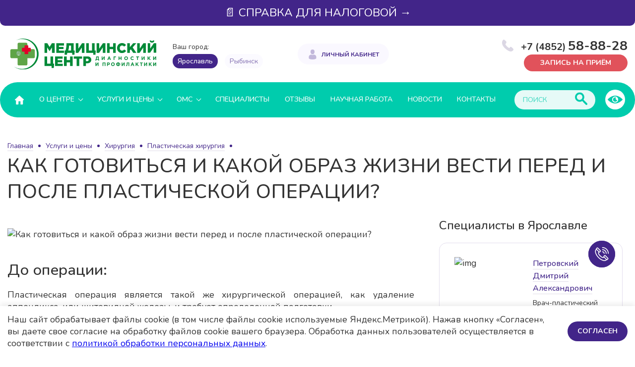

--- FILE ---
content_type: text/html; charset=UTF-8
request_url: https://www.ymc.ru/services/khirurgicheskoe-otdelenie/plasticheskaya-khirurgiya/kak-gotovitsya-i-kakoy-obraz-zhizni-vesti-pered-i-posle-plasticheskoy-operatsii/
body_size: 17407
content:

<!DOCTYPE html>
<html lang="ru">

<head>
  <meta charset="utf-8">
  <title>Пластические операции, до и после</title>
  <meta name="keywords" content="Пластические операции, до и после" />
  <meta name="description" content="Как готовиться и какой образ жизни вести перед и после пластической операции?" />
  

  <meta http-equiv="X-UA-Compatible" content="IE=edge">
  <meta name="viewport" content="width=device-width, initial-scale=1, maximum-scale=1">
  <meta name="yandex-verification" content="01ff94586fd1c63d" />


  <link rel="canonical" href="https://www.ymc.ru/services/khirurgicheskoe-otdelenie/plasticheskaya-khirurgiya/kak-gotovitsya-i-kakoy-obraz-zhizni-vesti-pered-i-posle-plasticheskoy-operatsii/" />
  <meta property="og:url" content="https://www.ymc.ru" />
  <meta property="og:title" content="Пластические операции, до и после" />
  <meta property="og:description" content="Как готовиться и какой образ жизни вести перед и после пластической операции?" />
  <meta property="og:type" content="website" />
  <meta property="og:site_name" content="Медицинский центр диагностики и профилактики" />
  <meta property="og:image" content="https://www.ymc.ru/upload/PUB/about/1.jpg">

  <link rel="icon" href="https://www.ymc.ru/favicon.ico" type="image/x-icon">
  <link rel="apple-touch-icon" href="/tmp_img/favicon/apple-touch-icon.png">
  <link rel="apple-touch-icon" sizes="72x72" href="/tmp_img/favicon/apple-touch-icon-72x72.png">
  <link rel="apple-touch-icon" sizes="114x114" href="/tmp_img/favicon/apple-touch-icon-114x114.png">
  <!-- <meta name='yandex-verification' content='432c7f5cdef6d749' /> -->
  <meta name="yandex-verification" content="ee448eb33fe8e72c" />
      <style>
      :root {
        --purple: #422589;
        --green: #00ccad;
        --bg: #faf8ff;
        --text: #333333;
        --white: #ffffff;

        /* DARK THEME 
        
        --purple: #7451cb;
        --green: #005221;
        --bg: #2c253c;
        --text: #dbdbdb; 
        --body : #231e2a;
        */
      }
    </style>
    <link rel="preconnect" href="https://fonts.googleapis.com">
  <link rel="preconnect" href="https://fonts.gstatic.com" crossorigin>
  <link href="https://fonts.googleapis.com/css2?family=Nunito:wght@400;500;700&display=swap" rel="stylesheet">
  <link rel="stylesheet" type="text/css" href="/local/templates/ymcV2/main.css?2501">
  

  <meta http-equiv="Content-Type" content="text/html; charset=UTF-8" />
<meta name="keywords" content="Пластические операции, до и после" />
<meta name="description" content="Как готовиться и какой образ жизни вести перед и после пластической операции?" />
  <!-- VK38402Cs1 -->
  <meta name="msvalidate.01" content="49D93FCD26602E22ADCD957B2914BCA6" />

  <script type="text/javascript">
    ! function() {
      var t = document.createElement("script");
      t.type = "text/javascript", t.async = !0, t.src = 'https://vk.com/js/api/openapi.js?169', t.onload = function() {
        VK.Retargeting.Init("VK-RTRG-1631682-12ait"), VK.Retargeting.Hit()
      }, document.head.appendChild(t)
    }();
  </script><noscript><img src="https://vk.com/rtrg?p=VK-RTRG-1631682-12ait" style="position:fixed; left:-999px;" alt="" /></noscript>
  <meta name="mailru-domain" content="RoQkMJSFwbBuQ7hx" />

  
  <!-- Yandex.Metrika counter -->
  <script type="text/javascript">
    (function(m, e, t, r, i, k, a) {
      m[i] = m[i] || function() {
        (m[i].a = m[i].a || []).push(arguments)
      };
      m[i].l = 1 * new Date();
      for (var j = 0; j < document.scripts.length; j++) {
        if (document.scripts[j].src === r) {
          return;
        }
      }
      k = e.createElement(t), a = e.getElementsByTagName(t)[0], k.async = 1, k.src = r, a.parentNode.insertBefore(k, a)
    })
    (window, document, "script", "https://mc.yandex.ru/metrika/tag.js", "ym");

    ym(28129365, "init", {
      clickmap: true,
      trackLinks: true,
      accurateTrackBounce: true,
      webvisor: true
    });
  </script>
  <noscript>
    <div><img src="https://mc.yandex.ru/watch/28129365" style="position:absolute; left:-9999px;" alt="" /></div>
  </noscript>
  <!-- /Yandex.Metrika counter -->
</head>

<body>
  <!-- <div id="may9">
    <img src="/images/9may.svg" alt="">
  </div> -->
  
      <div class="shedule-top">
      <!-- <a href="/novosti/novosti-medcentra/novosti/ny2025/">🎄 График работы в новогодние праздники &rarr;</a> -->
      <a href="/lk/nalog/">📄 СПРАВКА ДЛЯ НАЛОГОВОЙ &rarr;</a>
    </div>
    <header class="header">
    <div class="header__top">
      <div class="container">
        <div class="header__top-box">
          <div class="header__top-item">
            <div class="header__top-left-box">
              <div class="header__logo">
                <figure class="header__logo-img">
                                      <a href="/"><img src="/img/logo.svg" alt="Медицинский центр диагностики и профилактики"></a>
                                  </figure>
                <!--  <p class="header__logo-text">Медицинский центр диагностики и профилактики</p> -->
              </div>
              <div class="header__city-select">
                <div class="header__city-select-title">Ваш город:</div>
                                  <a href="?Y=Y" class="header__city-select-item active">Ярославль</a>
                  <a href="?R=Y" class="header__city-select-item">Рыбинск</a>
                              </div>
              <div class="lk-link"><svg>
                  <use xlink:href="#lk-link"></use>
                </svg><a href="/lk/">Личный кабинет</a></div>
            </div>
          </div>
          <div class="header__top-right">
            <div class="header__feedback">
                                <a href="tel:+74852588828" class="header__feedback-link">
                                    <svg>
                    <use xlink:href="#icon-phone"></use>
                  </svg>
                                      <span>+7 (4852) <b>58-88-28</b></span>
                                    </a>

                  <div class="header__buttons">
                    <a href="/online/" class="header__feedback-button button">Запись на приём</a>
                    <a href="/o-tsentre/otzyvy/#form" class="footer__feedback-button button otzyv-button top-otzyv">Оставить отзыв</a>
                  </div>
            </div>
          </div>

        </div>
      </div>

    </div>
    <div class="header__bottom">
      <div class="container">
        <div class="header__bottom-box">
          <nav class="header__nav">
            <ul>
              <li><a href="/"><img src="/tmp_img/home.svg" height="18" width="18"></a></li>
              <li>
                <ul>
                  <li><a href="/o-tsentre/">О группе компаний</a></li>
                  <li><a href="/o-tsentre/litsenzii-i-dokumenty/">Лицензии</a></li>
                  <li><a href="/o-tsentre/fotogalereya/">Фотогалерея</a></li>
                  <li><a href="/o-tsentre/partnery/">Наши партнеры</a></li>
                  <li><a href="/o-tsentre/strakhovye-kompanii/">Страховые компании</a></li>
                  <li><a href="/o-tsentre/oms.php">ОМС (для жителей Ярославской области)</a></li>
                  <li><a href="/o-tsentre/oms-region/">ОМС (для жителей других регионов)</a></li>
                  <li><a href="/services/reabilitatsiya/rehabilitation-oms/">Реабилитация по ОМС</a></li>
                  <li><a href="/o-tsentre/dispanserizacia/">Диспансеризация по полису ОМС</a></li>
                  <li><a href="/o-tsentre/vakansii/">Вакансии</a></li>
                  <li><a href="/o-tsentre/blagodarnosti-pisma/">Благодарственные письма и награды</a></li>
                  <li><a href="/o-tsentre/otzyvy/">Отзывы</a></li>
                  <li><a href="/o-tsentre/faq/">Часто задаваемые вопросы</a></li>
                  <li><a href="/o-tsentre/pravovaya-informatsiya/">Правовая информация</a></li>
                  <li><a href="/o-tsentre/vyshestoyashchie-organizatsii/">Вышестоящие организации</a></li>
                  <li><a href="/o-tsentre/sout/">Специальная оценка условий труда</a></li>
                  <li><a href="/o-tsentre/personalnye-dannye/">Политика в отношении персональных данных</a></li>
                  <li><a href="/payment/">Способы оплаты</a></li>
                  <li><a href="/o-tsentre/ocenka/">Независимая оценка качества</a></li>
                  <li><a href="/o-tsentre/dogovor/">Договор публичной оферты оказания платных медицинских услуг</a></li>
                </ul>
                <a href="/o-tsentre/">О центре</a>
              </li>
              <li>
                <ul>
                  <li><a href="/price-list/">Прайс-лист</a></li>
                  <li class="covid__menu"><a href="/services/gripp/">Грипп</a></li>
                  <li class="covid__menu"><a href="/services/vzrosloe-otdelenie/covid-19/">COVID-19</a></li>
                  <li><a href="/services/vzroslym/">Взрослым</a></li>
                  <li><a href="/services/detyam/">Детям</a></li>
                  <li><a href="/services/profosmotr/">Профосмотры</a></li>
                  <li><a href="/services/khirurgicheskoe-otdelenie/plasticheskaya-khirurgiya/">Пластическая хирургия</a></li>
                  <li><a href="/services/vzrosloe-otdelenie/kosmetologiya/">Центр косметологии «АГЛАЯ»</a></li>
                  <li><a href="/services/stomatologia/">Стоматология</a></li>
                  <li><a href="/services/reabilitacia/">Реабилитация</a></li>
                  <li><a href="/services/vaktsinatsiya/">Вакцинация</a></li>
                  <li><a href="/services/vzrosloe-otdelenie/laboratornye-issledovaniya/">Лаборатория</a></li>
                  <li><a href="/o-tsentre/oms-region/">Операции по ОМС</a></li>
                  <li><a href="/services/reabilitatsiya/rehabilitation-oms/">Реабилитация по ОМС</a></li>
                  <li><a href="/services/set-aptek/">Аптеки</a></li>
                  <li>
                    <a href="/pravila-zapisi/">Правила записи на прием</a>
                  </li>
                  <li><a href="/novosti/biblioteka-zdorovia/podgotovka/">Подготовка к обследованиям</a></li>
                  <li><a href="/novosti/biblioteka-zdorovia/podgotovka/spisok-standartnogo-predoperatsionnogo-obsledovaniya/">Список стандартного предоперационного обследования</a></li>
                </ul>
                <a href="#">Услуги и цены</a>
              </li>
              <li>
                <ul>
                  <li><a href="/o-tsentre/oms.php">ОМС (для жителей Ярославской области)</a></li>
                  <li><a href="/o-tsentre/oms-region/">ОМС (для жителей других регионов)</a></li>
                  <li><a href="/services/reabilitatsiya/rehabilitation-oms/">Реабилитация по ОМС</a></li>
                  <li><a href="/o-tsentre/oms-region/">Операции по ОМС</a></li>
                  <li><a href="/o-tsentre/dispanserizacia/">Диспансеризация по полису ОМС</a></li>
                </ul>
                <a href="#">ОМС</a>
              </li>
              <!-- <li><a href="/services/vzrosloe-otdelenie/covid-19/">COVID-19</a></li> -->
              <li><a href="/spetsialisty/">Специалисты</a></li>
              <li><a href="/o-tsentre/otzyvy/#form">Отзывы</a></li>
              <li><a href="/nauchnaya-rabota/">Научная работа</a></li>
              <!-- <li><a href="/novosti/novosti-medcentra/aktcii/">Акции</a></li> -->
              <li><a href="/novosti/">Новости</a></li>
              <li><a href="/kontakty/">Контакты</a></li>
            </ul>
          </nav>
          <form action="/search/" class="header__search">
    <input type="text" name="q" placeholder="ПОИСК"/>    <button type="submit">
        <svg>
            <use xlink:href="#icon-loupe"></use>
        </svg>
    </button>
</form>
          <button class="header__button-menu"><span></span></button>
          <a id="specialButton" href="#" style="">
            <svg>
              <use xlink:href="#eye"></use>
            </svg>
          </a>
        </div>
      </div>
    </div>
  </header>
      <div class="container content">
      <div class="breadcrumbs"><a href="/" title="Главная">Главная</a><span class="bread-arrow"></span><a href="/services/" title="Услуги и цены">Услуги и цены</a><span class="bread-arrow"></span><a href="/services/khirurgicheskoe-otdelenie/" title="Хирургия">Хирургия</a><span class="bread-arrow"></span><a href="/services/khirurgicheskoe-otdelenie/plasticheskaya-khirurgiya/" title="Пластическая хирургия">Пластическая хирургия</a><span class="bread-arrow"></span></div>      <a name="top"></a>
      <div class="h1_wrap">
        <h1>Как готовиться и какой образ жизни вести перед и после пластической операции?</h1>
              </div>
    



<div class="servi">
  <div class="servi-cont">
          <img src="/upload/iblock/fec/fecf3d5cae1874d8a67cb74108765a5d.jpg" alt="Как готовиться и какой образ жизни вести перед и после пластической операции?">
        <div class="justify">
      <h2>До операции:</h2>
<p>
	Пластическая операция является такой же хирургической операцией, как удаление аппендикса, или щитовидной железы, и требует определенной подготовки.
</p>
<p>
	Прежде всего существуют обязательные анализы, которые пациенты сдают для исключения и выявления скрытой патологии.
</p>
<ul>
	<li>Общие клинические анализы крови и мочи. Они действительны 10-14 дней.</li>
	<li>Коагулограмму – обследование на свертываемость и протромбин. Анализ необходим, чтобы исключить вероятность кровотечения во время операции. При плохой свертываемости врач может отказать в проведении операции. В крайнем случае назначается курс препаратов, для лечения патологии. Действителен в течение 30 дней.</li>
	<li>Анализ крови на группу крови и резус-фактор. Он необходим на непредвиденный случай для переливания крови, в случае кровотечения. Действителен три месяца.</li>
	<li>Биохимический анализ крови. Анализ показывает уровень билирубина, креатинина, мочевины, АЛТ и АСТ, количество калия, натрия, общего белка, глюкозы. Действителен в течение 10-14 дней, позволяет определить наличие хронических заболеваний.</li>
	<li>ЭКГ – электрокардиограмма сердца, действует 10-14 дней. Флюорографическое исследование легких. Оно действительно в течение года.</li>
	<li>Анализы крови на наличие ВИЧ, гепатита С и В, сифилиса. Действительны три месяца. Дополнительно в зависимости от вида пластики требуется консультация гинеколога, маммолога и УЗИ груди.</li>
</ul>
<h2>За день до операции:</h2>
<p>
	В день перед операцией пациенту желательно исключить тяжелую физическую и эмоциональную нагрузку. Переедание. В день операции необходимо удалить волосы, если это порекомендует врач в зоне операции. Желательно не пользоваться косметикой и парфюмом, накладными ногтями, красить ногти.
</p>
<h2>В день операции:</h2>
<p>
	В день операции с утра нельзя есть и пить. Кроме того, необходимо проснувшись, не вставая с кровати надеть на ноги компрессионные чулки (степень компрессии 1), и только после этого спускать ноги с кровати.
</p>

<div class="doc-video">
	<iframe title="Петровский: Как проходит операция, как к ней готовиться" src="//www.youtube.com/embed/ltAKjVlimSQ?feature=oembed" frameborder="0" allow="accelerometer; autoplay; encrypted-media; gyroscope; picture-in-picture" allowfullscreen="">
	</iframe>
	</div>

<h2>После операции:</h2>
<ol>
	<li>Спать на спине и боку.</li>
	<li>Душ ежедневно – после душа обработка швов самостоятельно путем нанесения ватным или марлевым тампоном спиртсодержащих антисептиков (раствор «зеленки», спиртовой раствор йода. медицинский спирт не более 70%, спиртовой раствор хлоргексидина, обычная водка). Рану не заклеивать – ежедневно менять белье. Стирать белье. Можно вкладывать чистые марлевые салфетки для прикрытия рубца.</li>
	<li>Носить компрессионное белье в течение 30 дней. 14 дней носить компрессионное белье круглосуточно, затем на 30-40 минут в день белье можно снимать.</li>
	<li>Аспирин по 0,5 (1 таблетка) ежедневно. В течении месяца</li>
	<li>При болях принимать 1 таблетку но-шпа и 1 таблетку нимесил (найз, нурофен, солпадеин и пр.).</li>
	<li>В течение 30 дней после операции исключить посещение бани, сауны, солярия, фитнес клубов, дискотек. Также исключить употребление алкоголя (в том числе пива и коктейлей)</li>
	<li>Половой покой в течение 14 дней после операции</li>
	<li>В течение 30 дней после операции не поднимать тяжести более 5 кг.</li>
	<li>Необходимо помнить, что окончательно оценивать результат вмешательства возможно не ранее чем через 6 месяцев после вмешательства.</li>
	<li>В течение первых месяцев после вмешательства возможен отек, ощущение онемения и покалывания в зоне операции. Окончательно эти явления исчезают через 6 – 12 месяцев после вмешательства.</li>
	<li>Научными исследованиями доказано, что человек привыкает к изменениям своего тела, в течение 3-х месяцев. В течение этого времени не стоит ежеминутно смотреть в зеркало. Изменения происходят этапно. Контрольные осмотры и замеры нужно проводить 1 раз в две недели.</li>
	<li>Важно следить за своими ощущениями: подъем температуры выше 38 градусов и появление нарастающей пульсирующей боли, которая не купируется приемом обезболивающих препаратов, является поводом немедленно связаться с лечащим доктором. Ощущение зуда, покалывания, «ползания мурашек» относится к признакам НОРМАЛЬНО протекающего послеоперационного периода и не являются поводом для паники.</li>
	<li>Абсолютно нормальным является то, что в послеоперационном периоде отек и синяки несимметричны. Отек и синяки обязательно разрешатся, скорость разрешения синяков и отека индивидуальна.</li>
	<li>Абсолютно нормальным является то, что в послеоперационном периоде присутствует онемение кожи молочных желез. Кожная чувствительность восстановится обязательно, скорость восстановления крайне индивидуальна и может занять от 2х месяцев до 3х лет.</li>
	<li>Созревание рубцовой ткани идет согласно совершенно определенным стадиям. В начале рубец имеет ярко-розовую окраску и плотную консистенцию, затем постепенно приходит созревание рубца, по завершении которого рубец становится тонким, мягким и белым. Созревание рубца процесс длительный и может занять до 12 месяцев. Важно это понимать и быть к этому готовой.</li>
	<li>После того как отпадут все стери-стрипы, на шов силиконовый гель или карандаш, или спрей – 2 раза в день 1 месяц. (продается в аптеках, точно в аптеке константы есть)</li>
	<li>При любых вопросах, касающихся операции, послеоперационного периода и режима необходимо обращаться к лечащему врачу.</li>
	<li><strong>И главное – спокойствие и радость, поэтому как можно больше положительных эмоций в послеоперационном периоде.</strong></li>
</ol>
<script type="application/ld+json">
{
  "@context": "https://schema.org",
  "@type": "NewsArticle",
  "mainEntityOfPage": {
    "@type": "WebPage",
    "@id": "http://www.ymc2003.ru/services/khirurgicheskoe-otdelenie/plasticheskaya-khirurgiya/kak-gotovitsya-i-kakoy-obraz-zhizni-vesti-pered-i-posle-plasticheskoy-operatsii/"
  },
  "headline": "Пластические операции, до и после",
  "image": [
    "http://www.ymc2003.ru/upload/iblock/fec/fecf3d5cae1874d8a67cb74108765a5d.jpg"
   ],
  "datePublished": "2019-02-25",
  "dateModified": "2019-02-25",
  "author": {
    "@type": "Organization",
    "name": "НТ-Медицина"
  },
   "publisher": {
    "@type": "Organization",
    "name": "НТ-Медицина",
    "logo": {
      "@type": "ImageObject",
      "url": "http://www.ymc2003.ru/tmp_img/logo.png"
    }
  },
  "description": "Как готовиться и какой образ жизни вести перед и после пластической операции? Подробнее в статье ..."
}
</script>    </div>
              <div class="service-snippet-wrap">
        <div class="service-snippet-title">
          Еще из раздела
        </div>

                  <div class="service-snippet-item">
                                        <div class="service-snippet-item-img">
                <img src="/upload/resize_cache/iblock/4d8/568_320_1/4d829675d5100f5ca7fb9fe652bfecab.jpg" alt="">
              </div>
            
            <div class="service-snippet-item-title">
              <a href="/services/khirurgicheskoe-otdelenie/plasticheskaya-khirurgiya/5-estestvennykh-sposobov-umenshit-razmer-grudi/" class="news-slider-title">5 естественных способов уменьшить размер груди</a>
            </div>

                          <div class="service-snippet-item-text">
                Груди бывают самых разных форм и размеров. Нет правильного или неправильного размера. Однако некотор...              </div>
                      </div>
                  <div class="service-snippet-item">
                                        <div class="service-snippet-item-img">
                <img src="/upload/resize_cache/iblock/9a6/568_320_1/9a6e927f8c76c2440b24bfea647410a5.jpg" alt="">
              </div>
            
            <div class="service-snippet-item-title">
              <a href="/services/khirurgicheskoe-otdelenie/plasticheskaya-khirurgiya/intervyu-s-plasticheskim-khirurgom-mammologom-nashego-tsentra-d-a-petrovskim/" class="news-slider-title">Интервью с пластическим хирургом, маммологом нашего центра Д. А. Петровским</a>
            </div>

                          <div class="service-snippet-item-text">
                Интервью с ведущим специалистом в стране по пластике и реконструкции молочной железы – Дмитрием Алек...              </div>
                      </div>
                  <div class="service-snippet-item">
                                        <div class="service-snippet-item-img">
                <img src="/upload/resize_cache/iblock/351/568_320_1/351fb294d0586223b7a50502d86311b8.jpg" alt="">
              </div>
            
            <div class="service-snippet-item-title">
              <a href="/services/khirurgicheskoe-otdelenie/plasticheskaya-khirurgiya/kompleksnaya-plastika-zhivota-i-grudi/" class="news-slider-title">Комплексная пластика живота и груди</a>
            </div>

                      </div>
                  <div class="service-snippet-item">
                                        <div class="service-snippet-item-img">
                <img src="/upload/resize_cache/iblock/168/568_320_1/16804ee9d1eaec97d0471fc94fc17914.jpg" alt="">
              </div>
            
            <div class="service-snippet-item-title">
              <a href="/services/khirurgicheskoe-otdelenie/plasticheskaya-khirurgiya/mastopeksiya-s-vertikalnym-rubtsom/" class="news-slider-title">Мастопексия с вертикальным рубцом</a>
            </div>

                          <div class="service-snippet-item-text">
                Мастопексия, или операция по подтяжке груди, представляет собой хирургическую процедуру, которая при...              </div>
                      </div>
                  <div class="service-snippet-item">
                                        <div class="service-snippet-item-img">
                <img src="/upload/resize_cache/iblock/bc3/568_320_1/bc3aa91cd8b0d1d6a8e0b380d9d37db0.jpg" alt="">
              </div>
            
            <div class="service-snippet-item-title">
              <a href="/services/khirurgicheskoe-otdelenie/plasticheskaya-khirurgiya/plasticheskaya-khirurgiya-do-i-posle/" class="news-slider-title">Пластическая хирургия: до и после</a>
            </div>

                          <div class="service-snippet-item-text">
                Фото результатов работы пластического хирурга Дмитрия Александровича Петровского «до» и «после» плас...              </div>
                      </div>
                  <div class="service-snippet-item">
                                        <div class="service-snippet-item-img">
                <img src="/upload/resize_cache/iblock/158/568_320_1/n0s1o18uaehe6pupdq33x9urwwf7md3f.png" alt="">
              </div>
            
            <div class="service-snippet-item-title">
              <a href="/services/khirurgicheskoe-otdelenie/plasticheskaya-khirurgiya/predoperatsionnye-instruktsii-dlya-patsientov-mastektomiya/" class="news-slider-title">Предоперационные инструкции для пациентов — МАСТЭКТОМИЯ</a>
            </div>

                          <div class="service-snippet-item-text">
                Мастэктомия - предоперационные инструкции для пациентов. Голодание, лекарства, личные вещи, после оп...              </div>
                      </div>
                  <div class="service-snippet-item">
                                        <div class="service-snippet-item-img">
                <img src="/upload/resize_cache/iblock/c57/568_320_1/c578b4468c867cf857b12b84b688acdf.jpg" alt="">
              </div>
            
            <div class="service-snippet-item-title">
              <a href="/services/khirurgicheskoe-otdelenie/plasticheskaya-khirurgiya/riski-pri-plasticheskoy-khirurgii-molochnykh-zhelez/" class="news-slider-title">Риски при пластической хирургии молочных желез</a>
            </div>

                          <div class="service-snippet-item-text">
                Увеличение груди, или аугментация молочной железы или увеличивающая маммопдастика, хирургическая про...              </div>
                      </div>
                  <div class="service-snippet-item">
                                        <div class="service-snippet-item-img">
                <img src="/upload/resize_cache/iblock/740/568_320_1/740da167d34890dc7c6cda6aba390122.jpg" alt="">
              </div>
            
            <div class="service-snippet-item-title">
              <a href="/services/khirurgicheskoe-otdelenie/plasticheskaya-khirurgiya/samoobsledovanie-molochnoy-zhelezy/" class="news-slider-title">Самообследование молочной железы</a>
            </div>

                          <div class="service-snippet-item-text">
                Чтобы быть уверенной в том, что у Вас нет опухоли в молочной железе, а также с целью поймать болезнь...              </div>
                      </div>
                  <div class="service-snippet-item">
                                        <div class="service-snippet-item-img">
                <img src="/upload/resize_cache/iblock/876/568_320_1/876f6141d89592a65382ae7ef311e398.jpg" alt="">
              </div>
            
            <div class="service-snippet-item-title">
              <a href="/services/khirurgicheskoe-otdelenie/plasticheskaya-khirurgiya/uvelichenie-grudi-ot-264-000/" class="news-slider-title">Увеличение груди от 264 000 ₽</a>
            </div>

                          <div class="service-snippet-item-text">
                Клиника НТ-Медицина, клиника красота и здоровья — эксперт в области пластической хирургии              </div>
                      </div>
        
      </div>
      </div>

  <div class="servi-side">
    <!--         <div class="side__lk-offer">
            <h4>Телемедицинские консультации</h4>
            <div class="side__lk-offer-text">
                Вы можете получить удаленную консультацию специалистов посредством аудио- и видеосвязи.
                Для этого зарегистрируйтесь в личном кабинете на нашем сайте.
                <br><br>
                <a href="/lk/register/" class="button">Зарегистрироваться &rarr;</a>
            </div>
        </div> -->
          <div class="side-city-doctors ">

                  <div class="news-side-block">
            <div class="news-side-title">Специалисты в Ярославле</div>
            <div class="news-side-cont">
                              <div class="news-spec">
                  <div class="news-spec-block">
                    <img src="/upload/resize_cache/iblock/47b/150_200_1/47b803ecea6533593351e81e5b91be2b.jpg" alt="img" class="news-spec-img">
                    <div class="news-spec-info doc-item">
                      <a href="/spetsialisty/khirurgi-mammologi/petrovskiy-dmitriy-aleksandrovich/" class="news-spec-name">Петровский Дмитрий Александрович</a>
                      <div class="news-spec-desc">Врач-пластический хирург, врач-онколог, маммолог, доктор медицинских наук</div>
                    </div>
                  </div>


                  
                    
                    
                      <a href="#" class="news-spec-btn false-appointment">запись на прием</a>
                      <div class="false-appointment-content">
                        <div class="false-apppointment-title">
                          Выберите медцентр для записи:
                        </div>
                                                  <a href="/online/doctor/32626/" class="news-spec-btn">Ярославль, ул. Некрасова, 60</a>
                                                  <a href="/online/doctor/140011/" class="news-spec-btn">Рыбинск, Чкалова, 29</a>
                                              </div>
                    
                  
                </div>
                              <div class="news-spec">
                  <div class="news-spec-block">
                    <img src="/upload/resize_cache/iblock/dda/150_200_1/ddae056166e85ecbbe4aac7c6fef3608.jpg" alt="img" class="news-spec-img">
                    <div class="news-spec-info doc-item">
                      <a href="/spetsialisty/plasticheskie-khirurgi/kalashyan-eduard-vaziri/" class="news-spec-name">Калашян Эдуард Вазири</a>
                      <div class="news-spec-desc">Врач-хирург, врач-пластический хирург, врач-онколог, кандидат медицинских наук, высшая квалификационная категория по специальности «хирургия»</div>
                    </div>
                  </div>


                  
                                          <a href="/online/doctor/34255/" class="news-spec-btn">запись на прием</a>
                    
                    
                  
                </div>
                              <div class="news-spec">
                  <div class="news-spec-block">
                    <img src="/upload/resize_cache/iblock/4df/150_200_1/4df58f418fcccadd91f8fb96a8ca08b3.jpg" alt="img" class="news-spec-img">
                    <div class="news-spec-info doc-item">
                      <a href="/spetsialisty/khirurgi/kotov-maksim-anatolevich/" class="news-spec-name">Котов Максим Анатольевич</a>
                      <div class="news-spec-desc">Врач-хирург, врач-пластический хирург</div>
                    </div>
                  </div>


                  
                                          <a href="/online/doctor/32592/" class="news-spec-btn">запись на прием</a>
                    
                    
                  
                </div>
                              <div class="news-spec">
                  <div class="news-spec-block">
                    <img src="/upload/resize_cache/iblock/1f8/150_200_1/1f85e3b1a2afaad0d85f07c879dba62c.jpg" alt="img" class="news-spec-img">
                    <div class="news-spec-info doc-item">
                      <a href="/spetsialisty/khirurgi/salov-yuriy-borisovich/" class="news-spec-name">Салов Юрий Борисович</a>
                      <div class="news-spec-desc">Врач-хирург, врач-пластический хирург, кандидат медицинских наук</div>
                    </div>
                  </div>


                  
                                          <a href="/online/doctor/32648/" class="news-spec-btn">запись на прием</a>
                    
                    
                  
                </div>
                          </div>
          </div>
        


                  <div class="news-side-block">
            <div class="news-side-title">Специалисты в Рыбинске</div>
            <div class="news-side-cont">
                              <div class="news-spec">
                  <div class="news-spec-block">
                    <img src="/upload/resize_cache/iblock/47b/150_200_1/47b803ecea6533593351e81e5b91be2b.jpg" alt="img" class="news-spec-img">
                    <div class="news-spec-info doc-item">
                      <a href="/spetsialisty/khirurgi-mammologi/petrovskiy-dmitriy-aleksandrovich/" class="news-spec-name">Петровский Дмитрий Александрович</a>
                      <div class="news-spec-desc">Врач-пластический хирург, врач-онколог, маммолог, доктор медицинских наук</div>
                    </div>
                  </div>


                  
                    
                    
                      <a href="#" class="news-spec-btn false-appointment">запись на прием</a>
                      <div class="false-appointment-content">
                        <div class="false-apppointment-title">
                          Выберите медцентр для записи:
                        </div>
                                                  <a href="/online/doctor/32626/" class="news-spec-btn">Ярославль, ул. Некрасова, 60</a>
                                                  <a href="/online/doctor/140011/" class="news-spec-btn">Рыбинск, Чкалова, 29</a>
                                              </div>
                    
                  
                </div>
                          </div>
          </div>
        
      </div>
    
          <div class="news-side-block">
        <div class="news-side-title">Отзывы</div>
        <div class="news-side-cont banner slider">
                      <div class="news-slider-item">
              <div class="news-slider-title-wrap">
                <div class="news-slider-title-rew"><a href="/o-tsentre/otzyvy#21715">отзыв о враче Котов М. А.</a></div>
              </div>
              <div class="news-slider-text">Отличный доктор. Внимательный. Обращались к нему первый раз. Ожидания не было. Максим Анатольевич сделал все, что нужно было, хоть это и заняло…</div>
            </div>
                      <div class="news-slider-item">
              <div class="news-slider-title-wrap">
                <div class="news-slider-title-rew"><a href="/o-tsentre/otzyvy#28536">отзыв о враче Котов М. А.</a></div>
              </div>
              <div class="news-slider-text">Хочу выразить благодарность Максиму Анатольевичу. Я долго мучился с вросшими ногтями на ногах, обращался в &quot;Ахиллес&quot;, потратил там порядка…</div>
            </div>
                      <div class="news-slider-item">
              <div class="news-slider-title-wrap">
                <div class="news-slider-title-rew"><a href="/o-tsentre/otzyvy#34824">отзыв о враче Котов М. А. </a></div>
              </div>
              <div class="news-slider-text">Обращалась за удалением выпуклых родинок - невусов. За полчаса нахождения в больнице мне их оперативно убрали. Доктор очень внимательный, добрый и…</div>
            </div>
                      <div class="news-slider-item">
              <div class="news-slider-title-wrap">
                <div class="news-slider-title-rew"><a href="/o-tsentre/otzyvy#37387">отзыв о враче Котов М.А.</a></div>
              </div>
              <div class="news-slider-text">Хочу выразить огромную благодарность профессионалам своего дела хирургу Котову М. А. и супер специалисту УЗИ Криничанской А. В. Проведение пункции…</div>
            </div>
                      <div class="news-slider-item">
              <div class="news-slider-title-wrap">
                <div class="news-slider-title-rew"><a href="/o-tsentre/otzyvy#49304">отзыв о враче Котов М.А.</a></div>
              </div>
              <div class="news-slider-text">Котов Максим Анатольевич очень приятный и вежливый доктор. Он хорошо ко мне отнесся. На приеме не было ничего такого, что могло бы мне не…</div>
            </div>
                      <div class="news-slider-item">
              <div class="news-slider-title-wrap">
                <div class="news-slider-title-rew"><a href="/o-tsentre/otzyvy#88206">Отзыв о враче Котов М.А.</a></div>
              </div>
              <div class="news-slider-text">Хочу сказать слова благодарности врачу Максиму Анатольевичу Котову за чуткое и внимательное отношение, профессионализм. Спасибо! И также хочу…</div>
            </div>
                      <div class="news-slider-item">
              <div class="news-slider-title-wrap">
                <div class="news-slider-title-rew"><a href="/o-tsentre/otzyvy#113629">Отзыв о враче Котов М.А. </a></div>
              </div>
              <div class="news-slider-text">Хочу оставить отзыв о замечательном докторе М. А. Котове. Давно страдаю сахарным диабетом и атеросклерозом. Периодически появляются раны на пальцах…</div>
            </div>
                      <div class="news-slider-item">
              <div class="news-slider-title-wrap">
                <div class="news-slider-title-rew"><a href="/o-tsentre/otzyvy#112809">Отзыв о враче Котов М.А.</a></div>
              </div>
              <div class="news-slider-text">Благодарю хирурга Котова Максима Анатольевича за виртуозно проведенную операцию. Год назад я уколола палец рыбьей косточкой, часть которой удалось…</div>
            </div>
                      <div class="news-slider-item">
              <div class="news-slider-title-wrap">
                <div class="news-slider-title-rew"><a href="/o-tsentre/otzyvy#114916">Отзыв о враче Котов М.А.</a></div>
              </div>
              <div class="news-slider-text">Хочу оставить отзыв о замечательном докторе М. А. Котове. Давно страдаю сахарным диабетом и атеросклерозом. Периодически появляются раны на пальцах…</div>
            </div>
                      <div class="news-slider-item">
              <div class="news-slider-title-wrap">
                <div class="news-slider-title-rew"><a href="/o-tsentre/otzyvy#118770">Отзыв о враче Котов М.А.</a></div>
              </div>
              <div class="news-slider-text">хочу выразить благодарность хирургу Котову Максиму Леонидовичу за внимание, чуткость и…</div>
            </div>
                      <div class="news-slider-item">
              <div class="news-slider-title-wrap">
                <div class="news-slider-title-rew"><a href="/o-tsentre/otzyvy#145178">Отзыв о враче Котов Максим Анатольевич</a></div>
              </div>
              <div class="news-slider-text">Случайно попали с моим ребенком на прием к Котову Максиму Анатольевичу и не пожалели об этом. У ребенка загноился палец на ноге Максим Анатольевич…</div>
            </div>
                      <div class="news-slider-item">
              <div class="news-slider-title-wrap">
                <div class="news-slider-title-rew"><a href="/o-tsentre/otzyvy#153868">Отзыв о враче Котов М.А.</a></div>
              </div>
              <div class="news-slider-text">Здраствуйте всем ваши врачи очень хорошие особенно Котов Максим Анатоливич! Спасибо ему! Он меня лечить! На данное время очень хороший врач!дай бох…</div>
            </div>
                      <div class="news-slider-item">
              <div class="news-slider-title-wrap">
                <div class="news-slider-title-rew"><a href="/o-tsentre/otzyvy#159612">Отзыв о враче Котов М.А.</a></div>
              </div>
              <div class="news-slider-text">Выражаю благодарность Котову Максиму Анатольевичу за проведение операции моей маме. Максим Анатольевич подобрал оптимально правильный путь решения…</div>
            </div>
                      <div class="news-slider-item">
              <div class="news-slider-title-wrap">
                <div class="news-slider-title-rew"><a href="/o-tsentre/otzyvy#21711">отзыв о враче Салов Ю. Б.</a></div>
              </div>
              <div class="news-slider-text">Много лет назад мы уже к нему обращались, тогда результат был положительным. В этот раз пришли снова и доктор провел операционное лечение внучке. При…</div>
            </div>
                      <div class="news-slider-item">
              <div class="news-slider-title-wrap">
                <div class="news-slider-title-rew"><a href="/o-tsentre/otzyvy#40134">отзыв о враче Салов Ю. Б. </a></div>
              </div>
              <div class="news-slider-text">Золотые руки и золотое сердце у этого врача! Бесконечно благодарны Юрию Борисовичу за проведенную маме операцию, в которой до него отказали три…</div>
            </div>
                      <div class="news-slider-item">
              <div class="news-slider-title-wrap">
                <div class="news-slider-title-rew"><a href="/o-tsentre/otzyvy#108913">Отзыв о враче Салов Ю.Б.</a></div>
              </div>
              <div class="news-slider-text">В июле 2021 года Юрий Борисович&nbsp;&nbsp;Салов&nbsp;&nbsp;сделал мне&nbsp;&nbsp;операцию по удалению опухоли.
Результат -&nbsp;&nbsp;отличный!
От…</div>
            </div>
                      <div class="news-slider-item">
              <div class="news-slider-title-wrap">
                <div class="news-slider-title-rew"><a href="/o-tsentre/otzyvy#36596">Отзыв о враче Петровский Д. А.</a></div>
              </div>
              <div class="news-slider-text">Хочу поблагодарить доктора Петровского за его золотые руки и светлую голову! Поздравить с наступающим Днём медицинского работника, с праздником самой…</div>
            </div>
                      <div class="news-slider-item">
              <div class="news-slider-title-wrap">
                <div class="news-slider-title-rew"><a href="/o-tsentre/otzyvy#36597">Отзыв о враче Петровский Д. А.</a></div>
              </div>
              <div class="news-slider-text">Отличный хирург, высококвалифицированный специалист, и просто - человек с большой буквы. Я благодарю Бога, что именно этот доктор встретился на моём…</div>
            </div>
                      <div class="news-slider-item">
              <div class="news-slider-title-wrap">
                <div class="news-slider-title-rew"><a href="/o-tsentre/otzyvy#36598">Отзыв о враче Петровский Д. А.</a></div>
              </div>
              <div class="news-slider-text">Доброго времени суток. Я благодарна судьбе, моя операция самая успешная, всех благ любимому…</div>
            </div>
                      <div class="news-slider-item">
              <div class="news-slider-title-wrap">
                <div class="news-slider-title-rew"><a href="/o-tsentre/otzyvy#36599">Отзыв о враче Петровский Д. А.</a></div>
              </div>
              <div class="news-slider-text">Дмитрий Александрович - отличный доктор! Очень грамотный и отзывчивый! Специалист с большой буквы,…</div>
            </div>
                      <div class="news-slider-item">
              <div class="news-slider-title-wrap">
                <div class="news-slider-title-rew"><a href="/o-tsentre/otzyvy#54011">Отзыв о враче Петровский Д. А.</a></div>
              </div>
              <div class="news-slider-text">Хочу оставить отзыв о замечательном пластическом хирурге Петровском Дмитрие Александровиче. Обрадовалась, когда обнаружила, что он теперь выполняет…</div>
            </div>
                      <div class="news-slider-item">
              <div class="news-slider-title-wrap">
                <div class="news-slider-title-rew"><a href="/o-tsentre/otzyvy#72591">отзыв о враче Петровский Д. А.</a></div>
              </div>
              <div class="news-slider-text">Выражаю огромную благодарность доктору Петровскому Дмитрию Александровичу за проведенную операцию. Советую обращаться к нему. Он хирург-онколог от…</div>
            </div>
                      <div class="news-slider-item">
              <div class="news-slider-title-wrap">
                <div class="news-slider-title-rew"><a href="/o-tsentre/otzyvy#73694">Отзыв о враче Петровский Д.А.</a></div>
              </div>
              <div class="news-slider-text">Выражаю огромную благодарность Петровскому Дмитрию Александровичу это настоящий мастер и волшебник. Дмитрий Александрович спасибо вам, вы осуществили…</div>
            </div>
                      <div class="news-slider-item">
              <div class="news-slider-title-wrap">
                <div class="news-slider-title-rew"><a href="/o-tsentre/otzyvy#104213">Отзыв о Клинике НТ-Медицина и докторе Петровский Д.А.</a></div>
              </div>
              <div class="news-slider-text">Хочется выразить благодарность за добросовестный труд моему лечащему доктору, Дмитрию Александровичу Петровскому, который не только оперировал,…</div>
            </div>
                      <div class="news-slider-item">
              <div class="news-slider-title-wrap">
                <div class="news-slider-title-rew"><a href="/o-tsentre/otzyvy#114909">Отзыв о враче Петровский Д.А.</a></div>
              </div>
              <div class="news-slider-text">Понравилось
Доброжелательность, профессионализм, тактичность в общении, отвечает на все задаваемые вопросы, даёт нужные…</div>
            </div>
                      <div class="news-slider-item">
              <div class="news-slider-title-wrap">
                <div class="news-slider-title-rew"><a href="/o-tsentre/otzyvy#168570">Отзыв о враче Петровский Д.А.</a></div>
              </div>
              <div class="news-slider-text">Хочется выразить благодарность врачу-онкологу Петровскому Дмитрию Александровичу! Настоящий профессионал, очень внимательный к свои пациентам! В…</div>
            </div>
                      <div class="news-slider-item">
              <div class="news-slider-title-wrap">
                <div class="news-slider-title-rew"><a href="/o-tsentre/otzyvy#35876">Отзыв о враче Калашян Э. В.</a></div>
              </div>
              <div class="news-slider-text">Хочу выразить ОГРОМНУЮ благодарность пластическому хирургу Калашяну Эдуарду Вазири!!! Доктор делал мне блефаропластику верхних век &#40;очень давно…</div>
            </div>
                      <div class="news-slider-item">
              <div class="news-slider-title-wrap">
                <div class="news-slider-title-rew"><a href="/o-tsentre/otzyvy#197844">Отзыв о враче Калашян Э. В.</a></div>
              </div>
              <div class="news-slider-text">В мае 2024 года прекрасный хирург и изумительный человек пластический хирург Калашян Эдуард Вазири в операционной клиники НТ-медицина провел мне…</div>
            </div>
                  </div>
      </div>
      </div>
</div>
<div class="pp">имеются противопоказания, проконсультируйтесь со специалистом</div>

<br>
<p><a href="/services/khirurgicheskoe-otdelenie/plasticheskaya-khirurgiya" class="back-to-list">← На страницу отделения</a></p>



  </div>
<footer class="footer">
  <div class="container">
    <div class="footer__box">
      <div class="footer__about">
        <h3 class="footer__about-title">О ЦЕНТРЕ</h3>
        <ul class="footer__about-list">
          <li><a href="/o-tsentre/">О группе компаний</a></li>
          <li><a href="/o-tsentre/litsenzii-i-dokumenty/">Лицензии</a></li>
          <li><a href="/o-tsentre/pravovaya-informatsiya/">Правовая информация</a></li>
          <li><a href="/o-tsentre/vyshestoyashchie-organizatsii/">Вышестоящие организации</a></li>
          <li><a href="/o-tsentre/fotogalereya/">Фотогалерея</a></li>
          <li><a href="/o-tsentre/partnery/">Наши партнеры</a></li>
          <li><a href="/o-tsentre/strakhovye-kompanii/">Страховые компании</a></li>
          <li><a href="/o-tsentre/oms.php">Порядок приема граждан по ОМС</a></li>
          <li><a href="/o-tsentre/oms-region/">Лечение и операции по полису ОМС</a></li>
          <li><a href="/o-tsentre/vakansii/">Вакансии</a></li>
          <li><a href="/o-tsentre/blagodarnosti-pisma/">Благодарственные письма и награды</a></li>
          <li><a href="/o-tsentre/otzyvy/">Отзывы</a></li>
          <li><a href="/o-tsentre/personalnye-dannye/">Политика в отношении персональных данных</a></li>
        </ul>
      </div>
      <div class="footer__services">
        <h3 class="footer__services-title">УСЛУГИ</h3>
        <ul class="footer__services-list">
          <li><a href="/services/vzroslym/">Взрослым</a></li>
          <li><a href="/services/detyam/">Детям</a></li>
          <li><a href="/services/profosmotr/">Профосмотры</a></li>
          <li><a href="/services/khirurgicheskoe-otdelenie/plasticheskaya-khirurgiya/">Пластическая хирургия</a></li>
          <li><a href="/services/vzrosloe-otdelenie/kosmetologiya/">Центр косметологии «АГЛАЯ»</a></li>
          <li><a href="/services/stomatologia/">Стоматология</a></li>
          <li><a href="/services/reabilitacia/">Реабилитация</a></li>
          <li><a href="/services/set-aptek/">Аптеки</a></li>
        </ul>
      </div>
      <div class="footer__nav">
        <ul>
          <li><a href="/price-list/">Прайс-лист</a></li>
          <li><a href="/spetsialisty/">Специалисты</a></li>
          <li><a href="/nauchnaya-rabota/">Научная работа</a></li>
          <li><a href="/novosti/">Новости</a></li>
          <li><a href="/kontakty/">Контакты</a></li>
          <li><a href="/novosti/biblioteka-zdorovia/podgotovka/">Подготовка к обследованиям</a></li>
          <li><a href="https://doc.ymc.ru/" target="_blank">Внутренние документы</a></li>
        </ul>
      </div>
      <div class="footer__feedback">
                  <a href="tel:+74852588828" class="footer__feedback-link">
            <svg>
              <use xlink:href="#icon-phone"></use>
            </svg>
            <span>+7 (4852) <b>58-88-28</b></span>
          </a>
                Подписывайтесь на нас: <br>
        <ul class="footer__contacts-social">

                      <li class="footer__contacts-social-item">
              <a class="footer__contacts-social-link" href="https://vk.com/ymcgroup" target="blank">
                <img class="vk" src="/tmp_img/vk.svg" alt="Наша страница ВКонтакте"><br>
              </a>
            </li>
          

          <!-- <li class="footer__contacts-social-item">
            <a class="footer__contacts-social-link" href="https://www.facebook.com/ymcgroup76" target="blank">
              <img class="fb" src="/tmp_img/fb.svg" alt="Наша страница на Facebook">
            </a>
          </li>
          <li class="footer__contacts-social-item">
            <a class="footer__contacts-social-link" href="https://www.instagram.com/ymcgroup/" target="blank">
              <img class="inst" src="/tmp_img/inst.svg">
            </a>
          </li> -->
          <li class="footer__contacts-social-item">
            <a class="footer__contacts-social-link" href="https://www.youtube.com/channel/UClesivmehle_u_AsAkUtcFw" target="blank">
              <img class="inst" src="/tmp_img/youtube.svg">
            </a>
          </li>
        </ul>
        <!--       <div class="footer__addreses dropdown">
            <h3 class="footer__addreses-title">
              <svg>
                <use xlink:href="#icon-mark"></use>
              </svg>
              <span>Адреса и телефоны</span>
            </h3>
            <ul class="footer__addreses-list">
              <li>Адреса и телефоны</li>
              <li>Адреса и телефоны</li>
              <li>Адреса и телефоны</li>
            </ul>
          </div> -->
        <a href="/online/" class="footer__feedback-button button">Онлайн-запись</a>
        <a href="/o-tsentre/otzyvy/#form" class="footer__feedback-button button otzyv-button">Оставить отзыв</a>
      </div>
    </div>
    <div class="footer__copy">
      <p class="footer__copy-item">2002 — 2026, © <br>
        <a href="/mc/mcdip.php">ООО «Медицинский центр диагностики и профилактики»</a><br>
        <a href="/mc/mcdipplus.php">ООО «Медицинский центр диагностики и профилактики Плюс»</a><br>
        <a href="/mc/sodruzhestvo.php">ООО «Медицинский центр диагностики и профилактики «Cодружество»</a>
        <br><br>
        <strong>Сайт носит информационный характер. Не является публичной офертой.<br>Всю необходимую информацию уточняйте в регистратуре.</strong>
      </p>
      <p class="nok">
        <a href="/o-tsentre/minzdrav/"><img src="/content-image/nok.jpg"></a>
      </p>
      <p class="footer__copy-item">СДЕЛАНО В <b><a href="https://chudov.pro" target="blank">CHUDOV.PRO</a></b></p>
    </div>
  </div>
</footer>

<div id="cookie">
  <div class="cookie__box">
    <div>Наш сайт обрабатывает файлы cookie (в том числе файлы cookie используемые Яндекс.Метрикой). Нажав кнопку «Согласен», вы даете свое согласие на обработку файлов cookie вашего браузера. Обработка данных пользователей осуществляется в соответствии с <a href="/o-tsentre/personalnye-dannye/" target="_blank">политикой обработки персональных данных</a>.</div>
    <a href="javascript:void(0)" class="button cookieclick">Согласен</a>
  </div>
</div>

<div class="hidden">
  <!-- ***************************************************** -->
  <!-- SVG ICONS SPRITE -->
  <!-- ***************************************************** -->
  <svg version="1.1" xmlns="http://www.w3.org/2000/svg" xmlns:xlink="http://www.w3.org/1999/xlink">
    <symbol id="icon-mark" viewBox="0 0 16 22">
      <path transform="translate(-479 -19)" d="M494.37 29.54c-.11.31-.28.62-.48.97l-5.85 9.53a1.23 1.23 0 0 1-2.1 0l-5.84-9.47c-.2-.3-.33-.63-.46-.92a7.8 7.8 0 0 1 .86-7.25 7.77 7.77 0 0 1 6.46-3.4 7.85 7.85 0 0 1 7.41 10.54zm-3.4-2.96c0-2.19-1.8-4-4-4a4.03 4.03 0 0 0 0 8.04 4.05 4.05 0 0 0 4-4.04z" />
    </symbol>
    <symbol id="icon-phone" viewBox="0 0 21 22">
      <path transform="translate(-799 -19)" d="M802.31 19.02a.7.7 0 0 0-.43.03c-1.57.64-2.56 2.99-2.8 4.6-.72 5.26 3.23 9.8 6.86 12.8 3.23 2.65 9.41 7 13.07 2.8.47-.52 1.02-1.28.99-2.05-.09-1.28-1.22-2.2-2.1-2.9-.66-.51-2.05-1.95-2.93-1.92-.78.03-1.27.89-1.77 1.4l-.87.92c-.14.15-2-1.13-2.2-1.28a14.2 14.2 0 0 1-3.83-3.81c-.16-.22-1.35-2.08-1.23-2.23 0 0 1.02-1.16 1.3-1.62.62-.97 1.08-1.74.38-2.9a6.74 6.74 0 0 0-.92-1.12c-.61-.61-1.22-1.26-1.92-1.77-.38-.3-1.02-.86-1.6-.95z" />
    </symbol>
    <symbol id="icon-loupe" viewBox="0 0 22 23">
      <path transform="translate(-1193 -105)" d="M1209.5 113.57c0 1.71-.51 3.31-1.38 4.65l6.4 6.54a1.7 1.7 0 0 1 0 2.38c-.65.66-1.7.66-2.34 0l-6.39-6.53a8.06 8.06 0 0 1-4.54 1.4 8.37 8.37 0 0 1-8.25-8.44 8.37 8.37 0 0 1 8.25-8.44c4.54 0 8.25 3.8 8.25 8.44zm-13.2 0c0 2.81 2.2 5.06 4.95 5.06a4.98 4.98 0 0 0 4.95-5.06c0-2.82-2.2-5.06-4.95-5.06a4.98 4.98 0 0 0-4.95 5.06z" />
    </symbol>
    <symbol id="lk-link" viewBox="0 0 350 350">
      <g>
        <path d="M175,171.173c38.914,0,70.463-38.318,70.463-85.586C245.463,38.318,235.105,0,175,0s-70.465,38.318-70.465,85.587
            C104.535,132.855,136.084,171.173,175,171.173z" />
        <path d="M41.909,301.853C41.897,298.971,41.885,301.041,41.909,301.853L41.909,301.853z" />
        <path d="M308.085,304.104C308.123,303.315,308.098,298.63,308.085,304.104L308.085,304.104z" />
        <path d="M307.935,298.397c-1.305-82.342-12.059-105.805-94.352-120.657c0,0-11.584,14.761-38.584,14.761
            s-38.586-14.761-38.586-14.761c-81.395,14.69-92.803,37.805-94.303,117.982c-0.123,6.547-0.18,6.891-0.202,6.131
            c0.005,1.424,0.011,4.058,0.011,8.651c0,0,19.592,39.496,133.08,39.496c113.486,0,133.08-39.496,133.08-39.496
            c0-2.951,0.002-5.003,0.005-6.399C308.062,304.575,308.018,303.664,307.935,298.397z" />
      </g>
    </symbol>
    <symbol id="icon-send" viewBox="0 0 24 24">
      <path d="m8.75 17.612v4.638c0 .324.208.611.516.713.077.025.156.037.234.037.234 0 .46-.11.604-.306l2.713-3.692z" />
      <path d="m23.685.139c-.23-.163-.532-.185-.782-.054l-22.5 11.75c-.266.139-.423.423-.401.722.023.3.222.556.505.653l6.255 2.138 13.321-11.39-10.308 12.419 10.483 3.583c.078.026.16.04.242.04.136 0 .271-.037.39-.109.19-.116.319-.311.352-.53l2.75-18.5c.041-.28-.077-.558-.307-.722z" />
    </symbol>

    <symbol id="arrow" viewBox="0 0 16 10">
      <path d="M15.268,8.904 C14.683,9.490 13.733,9.490 13.147,8.904 C13.147,8.904 7.844,3.601 7.844,3.601 C7.844,3.601 2.540,8.904 2.540,8.904 C1.955,9.490 1.005,9.490 0.419,8.904 C-0.167,8.319 -0.167,7.369 0.419,6.783 C0.419,6.783 6.783,0.419 6.783,0.419 C7.369,-0.167 8.319,-0.167 8.904,0.419 C8.904,0.419 15.268,6.783 15.268,6.783 C15.854,7.369 15.854,8.319 15.268,8.904 Z" id="path-1" class="" fill-rule="evenodd"></path>
    </symbol>

    <symbol id="eye" viewBox="0 0 512 512" style="enable-background:new 0 0 512 512;">
      <g>
        <g>
          <path d="M508.177,245.995C503.607,240.897,393.682,121,256,121S8.394,240.897,3.823,245.995c-5.098,5.698-5.098,14.312,0,20.01
			C8.394,271.103,118.32,391,256,391s247.606-119.897,252.177-124.995C513.274,260.307,513.274,251.693,508.177,245.995z M256,361
			c-57.891,0-105-47.109-105-105s47.109-105,105-105s105,47.109,105,105S313.891,361,256,361z" />
        </g>
      </g>
      <g>
        <g>
          <path d="M271,226c0-15.09,7.491-28.365,18.887-36.53C279.661,184.235,268.255,181,256,181c-41.353,0-75,33.647-75,75
			c0,41.353,33.647,75,75,75c37.024,0,67.668-27.034,73.722-62.358C299.516,278.367,271,255.522,271,226z" />
        </g>
      </g>
    </symbol>
  </svg>
</div>
<!-- 
<div class="newyear"></div>
<div class="dedmoroz"></div> -->

<div class="back-to-top"><img src="/tmp_img/top.svg" alt=""></div>
<!-- <div class="wa-chat"><a href="https://wa.me/79109700899" target="_blank"><img src="/images/wa.svg" alt=""></a></div> -->
<!-- Load Scripts Start -->

<link rel="stylesheet" type="text/css" href="/local/templates/ymcV2/js/fancybox/jquery.fancybox.css">

<script src="/local/templates/ymcV2/js/libs.js" defer></script>
<script src="/local/templates/ymcV2/js/common.js" defer></script>
<script src="/local/templates/ymcV2/js/uhpv-full.min.js" defer></script>
<script src="/local/templates/ymcV2/js/callback.js" defer></script>
<!-- <script src="/local/templates/ymcV2/js/snow-fall.js" defer></script> -->
<!-- Load Scripts End -->

<script type="application/ld+json">
  {
    "@context": "http://www.schema.org",
    "@type": "Corporation",
    "name": "Медицинский центр Диагностики и профилактики",
    "url": "https://www.ymc.ru",
    "sameAs": [",
      "https://vk.com/ymcgroup"
    ],
    "logo": "https://www.ymc.ru/tmp_img/logo.png",
    "description": "Мед Центр Диагностики и Профилактики предлагает прохождение профосмотра, косметологический кабинет, мед осмотры, медицинские услуги для детей - педиатрия.",
    "address": {
      "@type": "PostalAddress",
      "addressLocality": "Ярославская область",
      "addressRegion": "RU",
      "streetAddress": "г. Ярославль, пр. Ленина, 33",
      "postalCode": "150003",
      "addressCountry": "RU",
      "telephone": "+74852588828",
      "email": "ymc2003@list.ru"
    }
  }
</script>


</body>

</html>

--- FILE ---
content_type: text/css
request_url: https://www.ymc.ru/local/templates/ymcV2/main.css?2501
body_size: 26640
content:
html {
	line-height: 1.15;
	-ms-text-size-adjust: 100%;
	-webkit-text-size-adjust: 100%;
	scroll-behavior: smooth;
}

body {
	margin: 0;
}

article,
aside,
footer,
header,
nav,
section {
	display: block;
}

h1 {
	font-size: 3.6rem;
	letter-spacing: 1px;
	color: var(--text);
	text-transform: uppercase;
	font-weight: 500;
	line-height: 4.8rem;
	margin: 0.67em 0;
	margin-top: 4px;
}

h2 {
	font-size: 2.8rem;
	font-weight: 500;
	margin: 0.67em 0;
	line-height: 3.2rem;
}

h3 {
	font-size: 2.2rem;
	font-weight: 500;
	margin: 0.67em 0;
	line-height: 3rem;
}

@media only screen and (max-width: 480px) {
	html {
		font-size: 9px;
	}
	h1 {
		font-size: 2.4rem;
		line-height: 3.2rem;
	}
	h2 {
		font-size: 2.1rem;
		line-height: 3.2rem;
	}
	h3 {
		font-size: 1.8rem;
		line-height: 2.7rem;
	}
}

.breadcrumbs {
	margin-top: 4rem;
}

.breadcrumbs a {
	margin-right: 10px;
	font-size: 14px;
	color: var(--purple);
	letter-spacing: 0;
	line-height: 21px;
}

.bread-arrow {
	background: var(--purple);
	border-radius: 50%;
	margin-right: 10px;
	width: 5px;
	height: 5px;
	display: inline-block;
	margin-bottom: 2px;
}

figcaption,
figure,
main {
	display: block;
}

figure {
	margin: 1em 40px;
}

hr {
	-webkit-box-sizing: content-box;
	box-sizing: content-box;
	height: 0;
	overflow: visible;
}

pre {
	font-family: monospace, monospace;
	font-size: 1em;
}

a {
	background-color: transparent;
	-webkit-text-decoration-skip: objects;
}

abbr[title] {
	border-bottom: none;
	text-decoration: underline;
	text-decoration: underline dotted;
}

b,
strong {
	font-weight: inherit;
}

b,
strong {
	font-weight: bolder;
}

code,
kbd,
samp {
	font-family: monospace, monospace;
	font-size: 1em;
}

dfn {
	font-style: italic;
}

mark {
	background-color: #ff0;
	color: #000;
}

small {
	font-size: 80%;
}

sub,
sup {
	font-size: 75%;
	line-height: 0;
	position: relative;
	vertical-align: baseline;
}

sub {
	bottom: -0.25em;
}

sup {
	top: -0.5em;
}

audio,
video {
	display: inline-block;
}

audio:not([controls]) {
	display: none;
	height: 0;
}

img {
	border-style: none;
}

svg:not(:root) {
	overflow: hidden;
}

button,
input,
optgroup,
select,
textarea {
	font-family: sans-serif;
	font-size: 100%;
	line-height: 1.15;
	margin: 0;
}

button,
input {
	overflow: visible;
}

button,
select {
	text-transform: none;
}

[type="reset"],
[type="submit"],
button,
html [type="button"] {
	-webkit-appearance: button;
}

[type="button"]::-moz-focus-inner,
[type="reset"]::-moz-focus-inner,
[type="submit"]::-moz-focus-inner,
button::-moz-focus-inner {
	border-style: none;
	padding: 0;
}

[type="button"]:-moz-focusring,
[type="reset"]:-moz-focusring,
[type="submit"]:-moz-focusring,
button:-moz-focusring {
	outline: 1px dotted ButtonText;
}

fieldset {
	padding: 0.35em 0.75em 0.625em;
}

legend {
	-webkit-box-sizing: border-box;
	box-sizing: border-box;
	color: inherit;
	display: table;
	max-width: 100%;
	padding: 0;
	white-space: normal;
}

progress {
	display: inline-block;
	vertical-align: baseline;
}

textarea {
	overflow: auto;
}

[type="checkbox"],
[type="radio"] {
	-webkit-box-sizing: border-box;
	box-sizing: border-box;
	padding: 0;
}

[type="number"]::-webkit-inner-spin-button,
[type="number"]::-webkit-outer-spin-button {
	height: auto;
}

[type="search"] {
	-webkit-appearance: textfield;
	outline-offset: -2px;
}

[type="search"]::-webkit-search-cancel-button,
[type="search"]::-webkit-search-decoration {
	-webkit-appearance: none;
}

::-webkit-file-upload-button {
	-webkit-appearance: button;
	font: inherit;
}

details,
menu {
	display: block;
}

summary {
	display: list-item;
}

canvas {
	display: inline-block;
}

template {
	display: none;
}

[hidden] {
	display: none !important;
}

:focus::-webkit-input-placeholder {
	color: transparent;
}

:focus::-moz-placeholder {
	color: transparent;
}

:focus:-moz-placeholder {
	color: transparent;
}

:focus:-ms-input-placeholder {
	color: transparent;
}

::-webkit-input-placeholder {
	color: #666;
	opacity: 1;
}

:-moz-placeholder {
	color: #666;
	opacity: 1;
}

::-moz-placeholder {
	color: #666;
	opacity: 1;
}

:-ms-input-placeholder {
	color: #666;
	opacity: 1;
}

body input:focus:required:invalid,
body textarea:focus:required:invalid {
	color: #666;
}

body input:required:valid,
body textarea:required:valid {
	color: #666;
}

*,
:after,
:before {
	-webkit-box-sizing: border-box;
	box-sizing: border-box;
}

html {
	height: 100%;
	font-size: 11px;
}

@media only screen and (max-width: 480px) {
	html {
		font-size: 9px;
	}
}

body {
	position: relative;
	min-width: 320px;
	margin: 0;
	padding: 0;
	font-size: 1.6rem;
	line-height: 1.4;
	font-weight: 400;
	font-family: "Nunito", sans-serif;
	color: var(--text);
	/* background: var(--white) url('/img/pattern.jpg') fixed; */
	-moz-osx-font-smoothing: grayscale;
	-webkit-font-smoothing: antialiased;
	text-rendering: optimizeLegibility;
	-webkit-tap-highlight-color: rgba(255, 255, 255, 0);
	overflow-x: hidden;
}

.container {
	max-width: 1300px;
	padding: 0 15px;
	margin: 0 auto;
}

[class*="__wrap"] {
	display: flex;
	margin: 0 -1.5rem;
	justify-content: space-between;
	/* flex-wrap: wrap; */
}

[class*="col-"] {
	padding-left: 1.5rem;
	padding-right: 1.5rem;
	flex: 0 0 auto;
}

.col-0 {
	flex: 1 0 0%;
}

.col-1 {
	width: 16.6666666667%;
}

.col-2 {
	width: 33.3333333333%;
}

.col-3 {
	width: 50%;
}

.col-4 {
	width: 66.6666666667%;
}

.col-5 {
	width: 83.3333333333%;
}

.col-6 {
	width: 100%;
}

.offset-1 {
	margin-left: 25%;
}

.offset-2 {
	margin-left: 50%;
}

.offset-3 {
	margin-left: 75%;
}

.content [class*="col-"] img {
	margin: 0;
}

@media screen and (max-width: 768px) {
	[class*="__wrap"] {
		flex-direction: column;
		margin: 0;
	}

	[class*="col-"] {
		width: 100%;
		padding-left: 0;
		padding-right: 0;
		margin-top: 20px;
	}
}

.container.spec-detail {
	margin: 0;
}

.container.content a {
	color: var(--purple);
	text-decoration: none;
	border-bottom: 1px solid rgba(219, 215, 228, 0.84);
	transition: all 0.5s ease;
}

.fancy-photo {
	border: 0 !important;
}

/*.container.content {
	max-width: 1600px
}*/

.container.content a:hover {
	border-bottom: 1px solid rgba(219, 215, 228, 0);
}

.container.content .button {
	color: var(--white) !important;
}

.clearfix:after {
	content: "";
	display: table;
	clear: both;
}

.hidden {
	display: none;
}

a {
	outline: 0 !important;
}

.button {
	display: inline-block;
	vertical-align: top;
	padding: 0;
	border: none;
	outline: 0;
	text-decoration: none;
	background-color: transparent;
	font-family: inherit;
	cursor: pointer;
	padding: 1rem 3rem;
	font-size: 1.3rem;
	font-weight: 700;
	text-transform: uppercase;
	-webkit-border-radius: 1rem;
	border-radius: 3rem;
	color: var(--white);
	background-color: #e1525b;
	-webkit-transition: all 0.5s ease;
	transition: all 0.5s ease;
	text-align: center;
}

.button:active,
.button:hover {
	background-color: #c4222c;
}

.title {
	margin: 0;
	font-size: 3.2rem;
	font-weight: 500;
	text-transform: uppercase;
}

.header {
	position: relative;
	z-index: 3;
}

.header__top {
	padding: 2rem 0;
	position: relative;
	z-index: 1;
}

.header__top-box {
	display: -webkit-box;
	display: -webkit-flex;
	display: -ms-flexbox;
	display: flex;
	-webkit-box-align: center;
	-webkit-align-items: center;
	-ms-flex-align: center;
	align-items: center;
	-webkit-box-pack: justify;
	-webkit-justify-content: space-between;
	-ms-flex-pack: justify;
	justify-content: space-between;
	position: relative;
}

.header__top-left {
	-webkit-box-flex: 0;
	-webkit-flex: 0 1 auto;
	-ms-flex: 0 1 auto;
	flex: 0 1 auto;
}

.header__top-right {
	-webkit-box-flex: 0;
	-webkit-flex: 0 1 auto;
	-ms-flex: 0 1 auto;
	flex: 0 1 auto;

	width: 250px;
}

@media screen and (max-width: 1260px) {
	.header__top-right {
		width: 240px;
	}
}

@media screen and (max-width: 640px) {
	.header__top-right {
		width: 100%;
	}
}

.header__top-left-box {
	display: -webkit-box;
	display: -webkit-flex;
	display: -ms-flexbox;
	display: flex;
	-webkit-box-align: center;
	-webkit-align-items: center;
	-ms-flex-align: center;
	align-items: center;
	-webkit-flex-wrap: wrap;
	-ms-flex-wrap: wrap;
	flex-wrap: wrap;
}

.header__logo {
	-webkit-box-flex: 0;
	-webkit-flex: 0 1 auto;
	-ms-flex: 0 1 auto;
	flex: 0 1 auto;
	display: -webkit-box;
	display: -webkit-flex;
	display: -ms-flexbox;
	display: flex;
	-webkit-box-align: center;
	-webkit-align-items: center;
	-ms-flex-align: center;
	align-items: center;
}

.header__logo-img {
	-webkit-box-flex: 0;
	-webkit-flex: 0 0 auto;
	-ms-flex: 0 0 auto;
	flex: 0 0 auto;
	margin: 0 3rem 0 0;
}

.header__logo-img img {
	display: inline-block;
	vertical-align: top;
	/* max-width: 100%; */
	max-width: 300px;
	width: auto;
	height: auto;
}

.header__logo-text {
	-webkit-box-flex: 0;
	-webkit-flex: 0 1 auto;
	-ms-flex: 0 1 auto;
	flex: 0 1 auto;
	max-width: 27rem;
	margin: 0 2rem 0 0;
	font-size: 1.4rem;
	font-weight: 700;
	text-transform: uppercase;
}

.header__addreses {
	-webkit-box-flex: 0;
	-webkit-flex: 0 1 auto;
	-ms-flex: 0 1 auto;
	flex: 0 1 auto;
	margin: 0 2rem 0 0;
}

.header__addreses.active .header__addreses-title,
.header__addreses:active .header__addreses-title,
.header__addreses:hover .header__addreses-title {
	border-color: var(--green);
}

.header__addreses.active .header__addreses-title svg,
.header__addreses:active .header__addreses-title svg,
.header__addreses:hover .header__addreses-title svg {
	fill: var(--green);
}

.header__addreses.active .header__addreses-list,
.header__addreses:active .header__addreses-list,
.header__addreses:hover .header__addreses-list {
	visibility: visible;
	-webkit-transform: translateY(100%);
	-ms-transform: translateY(100%);
	transform: translateY(100%);
	opacity: 1;
	z-index: 1;
}

.header__addreses-title {
	margin: 0;
	position: relative;
	padding: 0.8rem 4rem;
	font-size: 1.4rem;
	font-weight: 500;
	color: var(--purple);
	border: 1px solid #dbd7e4;
	-webkit-border-radius: 1rem;
	border-radius: 1rem;
	cursor: default;
	-webkit-transition: all 0.5s ease;
	transition: all 0.5s ease;
}

.header__addreses-title svg {
	position: absolute;
	left: 1.2rem;
	top: 50%;
	-webkit-transform: translateY(-50%);
	-ms-transform: translateY(-50%);
	transform: translateY(-50%);
	width: 1.5rem;
	height: 2.2rem;
	fill: #dbd7e4;
	-webkit-transition: inherit;
	transition: inherit;
}

.header__addreses-title:before {
	content: "";
	position: absolute;
	top: 50%;
	right: 1.5rem;
	-webkit-transform: translateY(-50%) rotate(-45deg);
	-ms-transform: translateY(-50%) rotate(-45deg);
	transform: translateY(-50%) rotate(-45deg);
	width: 0.8rem;
	height: 0.8rem;
	border-left: 2px solid currentColor;
	border-bottom: 2px solid currentColor;
}

.header__addreses-list {
	position: absolute;
	margin: 0;
	padding: 1rem 0;
	list-style: none;
	visibility: hidden;
	-webkit-transform: translateY(-webkit-calc(100% + 3rem));
	-ms-transform: translateY(calc(100% + 3rem));
	transform: translateY(calc(100% + 3rem));
	opacity: 0;
	position: absolute;
	z-index: -1;
	bottom: 0;
	left: 0;
	min-width: 100%;
	-webkit-transition: all 0.3s ease;
	transition: all 0.3s ease;
	background-color: var(--white);
	-webkit-box-shadow: 0 0 3rem 0 rgba(0, 0, 0, 0.1);
	box-shadow: 0 0 3rem 0 rgba(0, 0, 0, 0.1);
	-webkit-border-radius: 1rem;
	border-radius: 1rem;
}

.header__addreses-list li {
	padding: 1rem 1.5rem;
}

.adreses-row h2 {
	text-align: center;
}

.adreses-col {
	width: 49%;
	display: inline-block;
	vertical-align: top;
	-webkit-box-sizing: border-box;
	-moz-box-sizing: border-box;
	box-sizing: border-box;
	padding: 0 3rem 3rem 3rem;
}

@media only screen and (max-width: 600px) {
	.adreses-col {
		width: 100%;
	}
}

.adreses-col h3 {
	border-bottom: 1px solid #dbd7e4;
	padding-bottom: 1rem;
	font-size: 2rem;
}

.adreses-col a {
	color: var(--purple);
	text-decoration: none;
}

.header__feedback {
	-webkit-box-flex: 0;
	-webkit-flex: 0 1 auto;
	-ms-flex: 0 1 auto;
	flex: 0 1 auto;
	display: -webkit-box;
	display: -webkit-flex;
	display: -ms-flexbox;
	display: flex;
	-webkit-box-align: center;
	-webkit-align-items: center;
	-ms-flex-align: center;
	align-items: center;
	-webkit-box-pack: end;
	-webkit-justify-content: flex-end;
	-ms-flex-pack: end;
	justify-content: flex-end;
	-webkit-flex-wrap: wrap;
	-ms-flex-wrap: wrap;
	flex-wrap: wrap;
}

.header__feedback-link {
	-webkit-box-flex: 0;
	-webkit-flex: 0 1 auto;
	-ms-flex: 0 1 auto;
	flex: 0 1 auto;
	display: inline-block;
	vertical-align: top;
	padding: 0 0 0 3.5rem;
	text-decoration: none;
	color: inherit;
	font-size: 1.8rem;
	font-weight: 700;
	white-space: nowrap;
	position: relative;
	-webkit-transition: all 0.5s ease;
	transition: all 0.5s ease;
}

.header__feedback-link svg {
	position: absolute;
	left: 0;
	top: 50%;
	-webkit-transform: translateY(-50%);
	-ms-transform: translateY(-50%);
	transform: translateY(-50%);
	width: 2.1rem;
	height: 2.2rem;
	fill: #dbd7e4;
	-webkit-transition: inherit;
	transition: inherit;
}

.header__feedback-link b {
	font-size: 2.4rem;
	font-weight: 700;
}

.header__feedback-link:active,
.header__feedback-link:hover {
	color: var(--purple);
}

.header__feedback-link:active svg,
.header__feedback-link:hover svg {
	fill: var(--green);
}

.header__feedback-button {
	-webkit-box-flex: 0;
	-webkit-flex: 0 1 auto;
	-ms-flex: 0 1 auto;
	flex: 0 1 auto;
	margin: 0 0 0 2rem;

	animation: infinite;
	animation-name: movement;
	animation-duration: 2s;
}

/* @keyframes shadow {
		50% { box-shadow: 0 0 10px rgba(0,0,0,0.3) }
    }
*/

.header__city-select {
	font-size: 14px;
	margin-right: 60px;
}

.header__city-select-title {
	margin-bottom: 10px;
}

.header__city-select-item {
	background: var(--bg);
	padding: 5px 10px;
	color: var(--purple);
	font-weight: 500;
	text-decoration: none;
	border-radius: 20px;
	margin-right: 10px;
	opacity: 0.6;
}

.header__city-select-item.active,
.header__city-select-item:hover {
	color: var(--white);
	background: var(--purple);
	opacity: 1;
}

.header__bottom {
	position: relative;
	z-index: 0;

	color: var(--white);
}

.header__bottom .container {
	background-color: var(--green);
	padding: 0 30px;
	border-radius: 60px;
}

.header__bottom-box {
	display: -webkit-box;
	display: -webkit-flex;
	display: -ms-flexbox;
	display: flex;
	-webkit-box-pack: justify;
	-webkit-justify-content: space-between;
	-ms-flex-pack: justify;
	justify-content: space-between;
	align-items: center;
}

.header__nav {
	-webkit-box-flex: 0;
	-webkit-flex: 0 0 auto;
	-ms-flex: 0 0 auto;
	flex: 0 0 auto;
}

.header__nav > ul {
	margin: 0;
	padding: 0;
	list-style: none;
	font-size: 1.3rem;
	font-weight: 500;
	text-transform: uppercase;
	display: -webkit-box;
	display: -webkit-flex;
	display: -ms-flexbox;
	display: flex;
}

.header__nav > ul a {
	display: block;
	text-decoration: none;
	-webkit-transition: all 0.5s ease;
	transition: all 0.5s ease;
}

.header__nav > ul > li {
	position: relative;
}

.header__nav > ul > li.active > a,
.header__nav > ul > li:active > a,
.header__nav > ul > li:hover > a {
	opacity: 0.7;
}

.header__nav > ul > li.active > ul,
.header__nav > ul > li:active > ul,
.header__nav > ul > li:hover > ul {
	visibility: visible;
	-webkit-transform: translateY(100%);
	-ms-transform: translateY(100%);
	transform: translateY(100%);
	opacity: 1;
	z-index: 1;
}

.header__nav > ul > li > a {
	padding: 2.3rem 1.4rem;
	color: var(--white);
	white-space: nowrap;
}

.header__nav > ul > li > a:active,
.header__nav > ul > li > a:hover {
	opacity: 0.7;
}

.header__nav > ul > li:first-child > a {
	padding-left: 0;
}

.header__nav > ul > li > ul {
	margin: 0;
	padding: 0;
	list-style: none;
	visibility: hidden;
	-webkit-transform: translateY(-webkit-calc(100% + 3rem));
	-ms-transform: translateY(calc(100% + 3rem));
	transform: translateY(calc(100% + 3rem));
	opacity: 0;
	position: absolute;
	bottom: 0;
	left: 0;
	min-width: 100%;
	-webkit-transition: all 0.3s ease;
	transition: all 0.3s ease;
	background-color: var(--white);
}

.header__nav > ul > li > ul li {
	position: relative;
}

.header__nav > ul > li > ul li ul {
	position: absolute;
	top: 0;
	right: 0;
	-webkit-transform: translateY(3rem) translateX(100%);
	-ms-transform: translateY(3rem) translateX(100%);
	transform: translateY(3rem) translateX(100%);
	margin: 0;
	padding: 0;
	list-style: none;
	visibility: hidden;
	opacity: 0;
	-webkit-transition: all 0.3s ease;
	transition: all 0.3s ease;
}

.header__nav > ul > li > ul li.active > ul,
.header__nav > ul > li > ul li:active > ul,
.header__nav > ul > li > ul li:hover > ul {
	-webkit-transform: translateY(0) translateX(100%);
	-ms-transform: translateY(0) translateX(100%);
	transform: translateY(0) translateX(100%);
	visibility: visible;
	opacity: 1;
	z-index: 1;
}

.header__nav > ul > li > ul a {
	padding: 1rem 1.5rem;
	white-space: nowrap;
	color: var(--text);
}

.header__nav > ul > li > ul a:active,
.header__nav > ul > li > ul a:hover {
	background-color: var(--bg);
}

.header__nav > ul li {
	display: -webkit-box;
	display: -webkit-flex;
	display: -ms-flexbox;
	display: flex;
	-webkit-box-orient: vertical;
	-webkit-box-direction: reverse;
	-webkit-flex-direction: column-reverse;
	-ms-flex-direction: column-reverse;
	flex-direction: column-reverse;
}

.header__nav > ul li ul {
	-webkit-box-shadow: 0 0 3rem 0 rgba(0, 0, 0, 0.1);
	box-shadow: 0 0 3rem 0 rgba(0, 0, 0, 0.1);
}

.header__nav > ul li ul + a {
	position: relative;
}

.header__nav > ul li ul + a:after {
	content: "";
	display: inline-block;
	vertical-align: top;
	margin: 0.4rem 0 0 0.8rem;
	-webkit-transform: rotate(-45deg);
	-ms-transform: rotate(-45deg);
	transform: rotate(-45deg);
	width: 0.6rem;
	height: 0.6rem;
	border-left: 1px solid currentColor;
	border-bottom: 1px solid currentColor;
}

.header__search {
	-webkit-box-flex: 1;
	-webkit-flex: 1 1 auto;
	-ms-flex: 1 1 auto;
	flex: 1 1 auto;
	margin: 0 0 0 2rem;
	position: relative;
	padding: 1.4rem 0;
}

.header__search:hover input {
	border-color: var(--white);
}

.header__search input {
	-webkit-appearance: none;
	-moz-appearance: none;
	-ms-appearance: none;
	-o-appearance: none;
	outline: 0;
	-webkit-box-shadow: none;
	box-shadow: none;
	background-color: rgba(255, 255, 255, 0.9);
	display: block;
	width: 100%;
	height: 3.6rem;
	padding: 0.1rem 3.5rem 0.1rem 1.5rem;
	border: 1px solid rgba(255, 255, 255, 0);
	font-size: 1.3rem;
	font-weight: 500;
	font-family: inherit;
	text-align: left;
	color: var(--text);
	-webkit-transition: all 0.5s ease;
	transition: all 0.5s ease;
	border-radius: 20px;
}
/* 
.header__search input:focus,
.header__search input:hover {
	border-color: var(--white);
	border-radius: 10px;
} */

.header__search input::placeholder {
	color: var(--green);
	opacity: 0.7;
	font-size: 14px;
}

.header__search input::-webkit-input-placeholder {
	color: var(--green);
	opacity: 0.7;
	font-size: 14px;
}

.header__search input:-moz-placeholder {
	color: var(--green);
	opacity: 0.7;
	font-size: 14px;
}

.header__search input::-moz-placeholder {
	color: var(--green);
	opacity: 0.7;
	font-size: 14px;
}

.header__search input:-ms-input-placeholder {
	color: var(--green);
	opacity: 0.7;
	font-size: 14px;
}

.header__search button {
	display: inline-block;
	vertical-align: top;
	padding: 0;
	border: none;
	outline: 0;
	text-decoration: none;
	background-color: transparent;
	font-family: inherit;
	cursor: pointer;
	position: absolute;
	z-index: 1;
	right: 1.5rem;
	top: 50%;
	-webkit-transform: translateY(-50%);
	-ms-transform: translateY(-50%);
	transform: translateY(-50%);
	-webkit-transition: all 0.5s ease;
	transition: all 0.5s ease;
}

.header__search button svg {
	top: 50%;
	width: 2.2rem;
	height: 2.3rem;
	fill: var(--green);
	-webkit-transition: inherit;
	transition: inherit;
}

.header__search button:focus,
.header__search button:hover {
	opacity: 0.7;
}

.header__button-menu {
	display: inline-block;
	vertical-align: top;
	padding: 0;
	border: none;
	outline: 0;
	text-decoration: none;
	background-color: transparent;
	font-family: inherit;
	cursor: pointer;
	display: none;
	position: relative;
	-webkit-box-flex: 0;
	-webkit-flex: 0 0 auto;
	-ms-flex: 0 0 auto;
	flex: 0 0 auto;
	width: 3rem;
	height: 2.6rem;
	margin: 2rem 0;
}

.header__button-menu span,
.header__button-menu:after,
.header__button-menu:before {
	content: "";
	position: absolute;
	right: 0;
	display: block;
	height: 2px;
	background-color: var(--white);
	-webkit-transition: all 0.5s ease;
	transition: all 0.5s ease;
}

.header__button-menu span {
	top: 1.2rem;
	width: 3rem;
}

.header__button-menu:before {
	top: 0;
	width: 3rem;
}

.header__button-menu:after {
	bottom: 0;
	width: 3rem;
}

.header__button-menu:active span,
.header__button-menu:hover span {
	-webkit-animation-delay: 0.1s;
	animation-delay: 0.1s;
}

.header__button-menu:active:after,
.header__button-menu:hover:after {
	-webkit-animation-delay: 0.2s;
	animation-delay: 0.2s;
}

.header__button-menu.active:active span,
.header__button-menu.active:active:after,
.header__button-menu.active:active:before,
.header__button-menu.active:hover span,
.header__button-menu.active:hover:after,
.header__button-menu.active:hover:before {
	-webkit-animation: none;
	animation: none;
}

.header__button-menu.active span {
	opacity: 0;
}

.header__button-menu.active:before {
	top: 1.2rem;
	-webkit-transform: rotate(45deg);
	-ms-transform: rotate(45deg);
	transform: rotate(45deg);
}

.header__button-menu.active:after {
	bottom: 1.2rem;
	-webkit-transform: rotate(-45deg);
	-ms-transform: rotate(-45deg);
	transform: rotate(-45deg);
}

@media only screen and (max-width: 1200px) {
	.header__nav > ul {
		font-size: 1.2rem;
	}

	.header__nav > ul > li > a {
		padding: 2.3rem 1rem;
	}
}

@media only screen and (max-width: 992px) {
	.header__top-left-box {
		-webkit-box-orient: vertical;
		-webkit-box-direction: normal;
		-webkit-flex-direction: column;
		-ms-flex-direction: column;
		flex-direction: column;
		-webkit-box-align: start;
		-webkit-align-items: flex-start;
		-ms-flex-align: start;
		align-items: flex-start;
	}
	.header__addreses,
	.header__feedback-button {
		margin: 2rem 0 0 0;
	}
	.header__feedback {
		-webkit-box-orient: vertical;
		-webkit-box-direction: normal;
		-webkit-flex-direction: column;
		-ms-flex-direction: column;
		flex-direction: column;
		-webkit-box-align: end;
		-webkit-align-items: flex-end;
		-ms-flex-align: end;
		align-items: flex-end;
	}
	.header__bottom-box {
		-webkit-flex-wrap: wrap;
		-ms-flex-wrap: wrap;
		flex-wrap: wrap;
	}
	.header__nav {
		display: none;
		width: -webkit-calc(100% + 30px);
		width: calc(100% + 30px);
		margin: 0 -15px;
		-webkit-box-ordinal-group: 2;
		-webkit-order: 1;
		-ms-flex-order: 1;
		order: 1;
		text-align: center;
	}
	.header__nav > ul {
		display: block;
		font-size: 1.8rem;
	}
	.header__nav > ul a {
		display: inline-block;
	}
	.header__nav > ul > li:first-child > a {
		padding-left: 1.5rem;
	}
	.header__nav > ul > li.active > ul,
	.header__nav > ul > li:active > ul,
	.header__nav > ul > li:hover > ul {
		-webkit-transform: none;
		-ms-transform: none;
		transform: none;
	}
	.header__nav > ul > li > ul {
		position: static;
		visibility: visible;
		opacity: 1;
		-webkit-transform: none;
		-ms-transform: none;
		transform: none;
		display: none;
		-webkit-transition: none;
		transition: none;
	}
	.header__nav > ul > li > ul li.active > ul,
	.header__nav > ul > li > ul li:active > ul,
	.header__nav > ul > li > ul li:hover > ul {
		-webkit-transform: none;
		-ms-transform: none;
		transform: none;
	}
	.header__nav > ul > li > ul li ul {
		position: static;
		visibility: visible;
		opacity: 1;
		-webkit-transform: none;
		-ms-transform: none;
		transform: none;
		display: none;
		-webkit-transition: none;
		transition: none;
	}
	.header__nav > ul > li > ul a {
		padding: 2rem 1.5rem;
	}
	.header__nav > ul > li > ul a:active,
	.header__nav > ul > li > ul a:hover {
		background: 0 0;
	}
	.header__nav > ul li ul {
		-webkit-box-shadow: none;
		box-shadow: none;
		background-color: var(--white);
	}
	.header__nav > ul li ul + a:after {
		width: 1rem;
		height: 1rem;
		margin: 0.7rem 0 0 1rem;
	}
	.header__button-menu {
		display: block;
	}
	.header__search {
		margin: 0 2rem 0 0;
	}
	.header__search input {
		padding: 0.3rem 1em 0.3rem 3.5rem;
		text-align: left;
	}
	.header__search button {
		right: auto;
		left: 0.5rem;
	}
}

@media only screen and (max-width: 640px) {
	.header__top-box {
		display: block;
	}
	.header__feedback,
	.header__top-left-box {
		-webkit-box-align: center;
		-webkit-align-items: center;
		-ms-flex-align: center;
		align-items: center;
	}
	.header__logo {
		display: block;
		text-align: center;
	}
	.header__logo-img {
		margin: 0 auto;
	}
	.header__feedback-link,
	.header__logo-text {
		margin: 1rem 0 0 0;
	}
}

@media screen and (max-width: 480px) {
	.header__nav > ul > li > a,
	.header__nav > ul > li > ul a {
		padding: 1rem;
	}
}

.container.banner-container {
	padding: 0;
	margin-top: 20px;
	border-radius: 30px;
	overflow: hidden;
}

.banner {
	position: relative;
	z-index: 0;
	/*background-color: var(--bg)*/
}

.banner.slider {
	position: relative;
}

.banner.slider .owl-nav {
	position: absolute;
	left: 50%;
	top: 50%;
	max-width: 1400px;
	width: 100%;
	-webkit-transform: translateX(-50%);
	-ms-transform: translateX(-50%);
	transform: translateX(-50%);
}

.banner.slider .owl-nav .owl-next,
.banner.slider .owl-nav .owl-prev {
	position: absolute;
	top: 0;
	-webkit-transform: translateY(-50%);
	-ms-transform: translateY(-50%);
	transform: translateY(-50%);
	width: 5rem;
	height: 5rem;
	-webkit-border-radius: 50%;
	border-radius: 50%;
	-webkit-transition: all 0.3s ease;
	transition: all 0.3s ease;
	background-color: var(--white);
}

.banner.slider .owl-nav .owl-next:active,
.banner.slider .owl-nav .owl-next:hover,
.banner.slider .owl-nav .owl-prev:active,
.banner.slider .owl-nav .owl-prev:hover {
	background-color: var(--green);
}

.banner.slider .owl-nav .owl-next:active:before,
.banner.slider .owl-nav .owl-next:hover:before,
.banner.slider .owl-nav .owl-prev:active:before,
.banner.slider .owl-nav .owl-prev:hover:before {
	border-color: var(--white);
}

.banner.slider .owl-nav .owl-next:before,
.banner.slider .owl-nav .owl-prev:before {
	content: "";
	position: absolute;
	top: 50%;
	left: 50%;
	width: 1.8rem;
	height: 1.8rem;
	border-left: 3px solid var(--purple);
	border-bottom: 3px solid var(--purple);
	-webkit-transition: all 0.3s ease;
	transition: all 0.3s ease;
}

.banner.slider .owl-nav .owl-prev {
	left: 15px;
}

.banner.slider .owl-nav .owl-prev:before {
	left: 55%;
	-webkit-transform: translate(-50%, -50%) rotate(45deg);
	-ms-transform: translate(-50%, -50%) rotate(45deg);
	transform: translate(-50%, -50%) rotate(45deg);
}

.banner.slider .owl-nav .owl-next {
	right: 15px;
}

.banner.slider .owl-nav .owl-next:before {
	left: 45%;
	-webkit-transform: translate(-50%, -50%) rotate(-135deg);
	-ms-transform: translate(-50%, -50%) rotate(-135deg);
	transform: translate(-50%, -50%) rotate(-135deg);
}

.banner.slider .owl-dots {
	position: absolute;
	bottom: 2rem;
	left: 50%;
	padding: 5px;
	-webkit-transform: translateX(-50%);
	-ms-transform: translateX(-50%);
	transform: translateX(-50%);
	display: -webkit-box;
	display: -webkit-flex;
	display: -ms-flexbox;
	display: flex;
	-webkit-box-align: center;
	-webkit-align-items: center;
	-ms-flex-align: center;
	align-items: center;
	-webkit-flex-wrap: wrap;
	-ms-flex-wrap: wrap;
	flex-wrap: nowrap;
	-webkit-box-pack: center;
	-webkit-justify-content: center;
	-ms-flex-pack: center;
	justify-content: center;

	border-radius: 30px;
	background-color: rgba(255, 255, 255, 0.8);
	min-height: 27px;
}

.banner.slider .owl-dots .owl-dot {
	-webkit-box-flex: 0;
	-webkit-flex: 0 0 auto;
	-ms-flex: 0 0 auto;
	flex: 0 0 auto;
	width: 1rem;
	height: 1rem;
	-webkit-border-radius: 50%;
	border-radius: 50%;
	margin: 0 0.6rem;
	background-color: var(--purple);
	-webkit-transition: all 0.5s ease;
	transition: all 0.5s ease;
	position: relative;
}

.banner.slider .owl-dots .owl-dot.active,
.banner.slider .owl-dots .owl-dot:active,
.banner.slider .owl-dots .owl-dot:hover {
	background-color: var(--green);
}

.banner.slider .owl-dots .owl-dot.active {
	width: 1.5rem;
	height: 1.5rem;
}

.banner__item {
	min-height: 40rem;
	/*height: 50rem;*/
	background-size: cover;
	background-position: 50% 50%;
	background-repeat: no-repeat;
	position: relative;
	width: 100%;
}

@media only screen and (max-width: 768px) {
	.banner__item {
		min-height: 64rem;
    background-position: center center;
	}
}

.banner__item:before {
	content: "";
	position: absolute;
	z-index: 0;
	left: 0;
	top: 0;
	right: 0;
	bottom: 0;
	background: rgba(0, 0, 0, 0.4);
}

.banner__content {
	position: relative;
	z-index: 1;
	/*	width: -webkit-calc(70% + 20rem);
	width: calc(70% + 20rem);*/
	width: 80%;
	padding: 8rem 10rem;
	min-height: 480px;
}

.banner__title {
	margin: 0;
	font-size: 3.2rem;
	font-weight: 500;
	line-height: 1.33;
	letter-spacing: 0.1rem;
	text-transform: uppercase;
	color: var(--white);
}

.banner__subtitle {
	margin: 2rem 0 0 0;
	font-size: 2rem;
	font-weight: 500;
}

.banner__text {
	margin: 2rem 0 0 0;
	font-size: 2rem;
	color: var(--white);
}

.banner__text a {
	color: var(--white);
	font-weight: 700;
}

.banner__button {
	margin: 3rem 0 0 0;
}
@media only screen and (max-width: 1200px) {
	.banner__title {
		font-size: 2.4rem;
	}
}

@media only screen and (max-width: 768px) {
	.banner__content {
		width: auto;
		padding: 8rem 8rem 13rem 8rem;
	}
}

@media only screen and (max-width: 480px) {
	.banner.slider .owl-nav {
		z-index: 1;
		top: auto;
		bottom: 7rem;
	}
	.banner.slider .owl-nav .owl-next,
	.banner.slider .owl-nav .owl-prev {
		-webkit-transform: translateY(-50%);
		-ms-transform: translateY(-50%);
		transform: translateY(-50%);
	}
	/* .banner.slider .owl-dots {
		padding: 0 -webkit-calc(15px + 6rem);
		padding: 0 calc(15px + 6rem);
	} */
	.banner__content {
		padding: 8rem 0 13rem 0;
		text-align: center;
	}
}

.services {
	margin: 6rem 0 0 0;
	position: relative;
	z-index: 1;
}

.services__box {
	display: -webkit-box;
	display: -webkit-flex;
	display: -ms-flexbox;
	display: flex;
	-webkit-box-align: center;
	-webkit-align-items: center;
	-ms-flex-align: center;
	align-items: center;
}

.services__title {
	margin: 0;
	-webkit-box-flex: 0;
	-webkit-flex: 0 0 auto;
	-ms-flex: 0 0 auto;
	flex: 0 0 auto;
	width: 15%;
}

.services__list {
	margin: 0 0 0 0%;
	padding: 0;
	list-style: none;
	-webkit-box-flex: 0;
	-webkit-flex: 0 0 auto;
	-ms-flex: 0 0 auto;
	flex: 0 0 auto;
	width: 100%;
	display: -webkit-box;
	display: -webkit-flex;
	display: -ms-flexbox;
	display: flex;
	justify-content: space-between;
	-webkit-flex-wrap: wrap;
	-ms-flex-wrap: wrap;
	flex-wrap: wrap;
	position: relative;
}

.services__item {
	-webkit-box-flex: 0;
	-webkit-flex: 0 0 auto;
	-ms-flex: 0 0 auto;
	flex: 0 0 auto;
	/* width: -webkit-calc(16% - 2rem);
	width: calc(16% - 2rem); */
	margin: 3rem 1rem;
	text-align: center;
	word-wrap: break-word;
	cursor: pointer;
}

.services__item.active .services__item-list {
	visibility: visible;
	-webkit-transform: translateY(1rem);
	-ms-transform: translateY(1rem);
	transform: translateY(1rem);
	opacity: 1;
	z-index: 1;
}

.services__item-icon {
	margin: 0;
	height: 4rem;
	line-height: 4rem;
	text-align: center;
}

.services__item-icon img {
	display: inline-block;
	vertical-align: middle;
	max-width: 100%;
	width: auto;
	height: auto;
}

.services__item-title {
	display: inline-block;
	vertical-align: top;
	margin: 1rem 0 0 0;
	padding: 0 1.2rem 0 0;
	font-size: 1.4rem;
	font-weight: 500;
	text-transform: uppercase;
	color: var(--purple);
	position: relative;
  line-height: 1.15;
}

.services__item-title a {
	text-decoration: none;
	color: inherit;
	padding-bottom: 0.3rem;
	border-bottom: 1px solid #dbd7e4;
	-webkit-transition: all 0.3s ease;
	transition: all 0.3s ease;
}

.services__item-title a:active,
.services__item-title a:hover {
	color: var(--green);
	border-color: var(--green);
}

.services__item-title:before {
	content: "";
	position: absolute;
	top: 6px;
	right: 0;
	-webkit-transform: translateY(-50%) rotate(-45deg);
	-ms-transform: translateY(-50%) rotate(-45deg);
	transform: translateY(-50%) rotate(-45deg);
	width: 6px;
	height: 6px;
	border-left: 2px solid currentColor;
	border-bottom: 2px solid currentColor;
}

.services__item-list {
	position: absolute;
	margin: 0;
	left: 0;
	padding: 1rem 0;
	list-style: none;
	visibility: hidden;
	-webkit-transform: translateY(3rem);
	-ms-transform: translateY(3rem);
	transform: translateY(3rem);
	opacity: 0;
	position: absolute;
	z-index: -1;
	min-width: 100%;
	-webkit-transition: all 0.3s ease;
	transition: all 0.3s ease;
	background-color: var(--white);
	-webkit-box-shadow: 0 0 3rem 0 rgba(0, 0, 0, 0.1);
	box-shadow: 0 0 3rem 0 rgba(0, 0, 0, 0.1);
	-webkit-border-radius: 1rem;
	border-radius: 1rem;
	text-align: left;
}

.services__item-list li {
	padding: 1rem 1.5rem;
	display: inline-block;
	width: 24%;
	vertical-align: top;
	box-sizing: border-box;
	/*text-transform: lowercase*/
}

@media only screen and (max-width: 600px) {
	.services__item-list li {
		width: 32%;
	}
}

@media only screen and (max-width: 480px) {
	.services__item-list li {
		width: 48%;
	}
}

.services__item-list li:first-letter {
	text-transform: uppercase;
}

.services__item-list li a {
	text-decoration: none;
	color: inherit;
	-webkit-transition: all 0.3s ease;
	transition: all 0.3s ease;
}

.services__item-list li a:active,
.services__item-list li a:hover {
	color: var(--green);
}

.spec-select-title {
	float: left;
	margin-top: 38px;
	margin-right: 20px;
}

@media only screen and (max-width: 992px) {
	.services__box {
		display: block;
	}
	.services__title {
		width: auto;
		text-align: center;
	}
	.services__list {
		width: auto;
		margin: 3rem 0 0 0;
		-webkit-box-pack: center;
		-webkit-justify-content: center;
		-ms-flex-pack: center;
		justify-content: center;
	}
	.services__item {
		width: -webkit-calc(25% - 2rem);
		width: calc(25% - 2rem);
	}
}

@media only screen and (max-width: 768px) {
	.services__item {
		width: -webkit-calc(33.33% - 2rem);
		width: calc(33.33% - 2rem);
	}
	.spec-select .services__list {
		-webkit-box-pack: left;
		-webkit-justify-content: left;
		-ms-flex-pack: left;
		justify-content: left;
	}
	.spec-select-title {
		float: none;
	}
}

@media only screen and (max-width: 640px) {
	.services__item {
		width: -webkit-calc(50% - 2rem);
		width: calc(50% - 2rem);
	}
}

@media only screen and (max-width: 360px) {
	.services__list {
		display: block;
	}
	.services__item {
		width: auto;
		margin: 6rem 0;
	}
}

.about {
	margin: 6rem 0 0 0;
	position: relative;
	z-index: 0;
}

.about__top {
	display: -webkit-box;
	display: -webkit-flex;
	display: -ms-flexbox;
	display: flex;
}

.about__content {
	-webkit-box-flex: 0;
	-webkit-flex: 0 0 auto;
	-ms-flex: 0 0 auto;
	flex: 0 0 auto;
	-webkit-align-self: center;
	-ms-flex-item-align: center;
	-ms-grid-row-align: center;
	align-self: center;
	width: 43%;
	padding: 5rem 0;
}

.about__title {
	margin: 0;
	font-size: 2.4rem;
	font-weight: 700;
	text-transform: uppercase;
	color: var(--green);
}

.about__text {
	margin: 1rem 0 0 0;
}

.about__video {
	-webkit-box-flex: 0;
	-webkit-flex: 0 0 auto;
	-ms-flex: 0 0 auto;
	flex: 0 0 auto;
	width: 54%;
	margin: 0 0 0 3%;
	min-height: 30rem;
	padding: 3rem 3rem 6rem 3rem;
	position: relative;
	text-decoration: none;
	color: inherit;
	text-align: center;
}

.about__video-img {
	margin: 0;
	position: absolute;
	z-index: 0;
	left: 0;
	top: 0;
	right: 0;
	bottom: 0;
	border-radius: 30px;
	overflow: hidden;
}

.about__video-img:before {
	content: "";
	position: absolute;
	z-index: 1;
	left: 0;
	top: 0;
	right: 0;
	bottom: 0;
	background-color: rgba(255, 255, 255, 0.7);
}

.rybinsk-about .about__video-img::before {
	display: none;
}

.about__video-img img {
	width: 100%;
	height: 100%;
	object-fit: cover;
}

.about__video-title {
	position: relative;
	z-index: 1;
	margin: 0;
	font-size: 2rem;
	font-weight: 700;
	color: var(--purple);
	text-align: left;
}

.about__video-title a {
	text-decoration: none;
	color: inherit;
	padding-bottom: 0.3rem;
	border-bottom: 1px solid rgba(219, 215, 228, 0.84);
	-webkit-transition: all 0.5s ease;
	transition: all 0.5s ease;
}

.about__video-title a:active,
.about__video-title a:hover {
	color: var(--green);
	border-color: var(--green);
}

.about__video-icon {
	position: relative;
	z-index: 1;
	display: inline-block;
	vertical-align: top;
	margin: 5rem 0 0 0;
	text-align: center;
	text-decoration: none;
	color: var(--purple);
	-webkit-transition: all 0.5s ease;
	transition: all 0.5s ease;
}

.about__video-icon:active,
.about__video-icon:hover {
	color: var(--green);
}

.about__video-icon-img {
	margin: 0;
}

.about__video-icon-img img {
	display: inline-block;
	vertical-align: top;
	max-width: 100%;
	width: auto;
	height: auto;
}

.about__video-text {
	margin: 0.5rem 0 0 0;
	font-size: 1.3rem;
	font-weight: 700;
}

.about__bottom {
	display: -webkit-box;
	display: -webkit-flex;
	display: -ms-flexbox;
	display: flex;
}

.about__request {
	-webkit-box-flex: 0;
	-webkit-flex: 0 0 auto;
	-ms-flex: 0 0 auto;
	flex: 0 0 auto;
	width: 36%;
}

.about__request-slider {
	padding: 3rem 3.5rem;
	background-color: var(--bg);
}

.about__request-slider:before {
	content: "«";
	position: absolute;
	z-index: 1;
	left: -1.5rem;
	top: -5rem;
	font-size: 80px;
	color: var(--purple);
	/* background-image: url([data-uri]); */
	/* background-size: contain;
	background-position: 50% 50%;
	background-repeat: no-repeat; */
}

.about__request-slider.slider {
	position: relative;
	margin: 0 2.5rem;
	width: -webkit-calc(100% - 5rem);
	width: calc(100% - 5rem);
}

.about__request-slider.slider .owl-nav {
	position: absolute;
	left: 0;
	right: 0;
	top: 50%;
}

.about__request-slider.slider .owl-nav .owl-next,
.about__request-slider.slider .owl-nav .owl-prev {
	position: absolute;
	top: 0;
	-webkit-transform: translateY(-50%);
	-ms-transform: translateY(-50%);
	transform: translateY(-50%);
	width: 6rem;
	height: 6rem;
	-webkit-border-radius: 50%;
	border-radius: 50%;
	-webkit-transition: all 0.3s ease;
	transition: all 0.3s ease;
	background-color: var(--bg);
}

.about__request-slider.slider .owl-nav .owl-next:active:before,
.about__request-slider.slider .owl-nav .owl-next:hover:before,
.about__request-slider.slider .owl-nav .owl-prev:active:before,
.about__request-slider.slider .owl-nav .owl-prev:hover:before {
	border-color: var(--green);
}

.about__request-slider.slider .owl-nav .owl-next:before,
.about__request-slider.slider .owl-nav .owl-prev:before {
	content: "";
	position: absolute;
	top: 50%;
	left: 50%;
	width: 1.8rem;
	height: 1.8rem;
	border-left: 3px solid var(--purple);
	border-bottom: 3px solid var(--purple);
	-webkit-transition: all 0.3s ease;
	transition: all 0.3s ease;
}

.about__request-slider.slider .owl-nav .owl-prev {
	left: -2.5rem;
}

.about__request-slider.slider .owl-nav .owl-prev:before {
	left: 50%;
	-webkit-transform: translate(-50%, -50%) rotate(45deg);
	-ms-transform: translate(-50%, -50%) rotate(45deg);
	transform: translate(-50%, -50%) rotate(45deg);
}

.about__request-slider.slider .owl-nav .owl-next {
	right: -2.5rem;
}

.about__request-slider.slider .owl-nav .owl-next:before {
	left: 50%;
	-webkit-transform: translate(-50%, -50%) rotate(-135deg);
	-ms-transform: translate(-50%, -50%) rotate(-135deg);
	transform: translate(-50%, -50%) rotate(-135deg);
}

.about__request-title {
	margin: 0;
	font-size: 1.4rem;
	font-weight: 500;
	color: var(--purple);
}

.about__request-title a {
	text-decoration: none;
	color: inherit;
	border-bottom: 1px solid rgba(219, 215, 228, 0.84);
	-webkit-transition: all 0.5s ease;
	transition: all 0.5s ease;
}

.about__request-title a:active,
.about__request-title a:hover {
	color: var(--green);
	border-color: var(--green);
}

.about__request-text {
	margin: 1rem 0 0 0;
	font-size: 1.4rem;
}

.about__request-author {
	margin: 2rem 0 0 0;
	font-size: 1.4rem;
	font-weight: 500;
	color: var(--purple);
}

.about__request-author a {
	text-decoration: none;
	color: var(--purple);
	border-bottom: 1px solid rgba(219, 215, 228, 0.84);
	-webkit-transition: all 0.5s ease;
	transition: all 0.5s ease;
}

.about__request-author a:hover {
	border-bottom: 1px solid rgba(219, 215, 228, 0);
}

.about__request-link {
	position: relative;
	z-index: 1;
	margin: -1.5rem 3.5rem 0 0;
	font-size: 1.6rem;
	font-weight: 500;
	text-transform: uppercase;
	color: var(--purple);
	text-align: right;
}

.about__request-link a {
	text-decoration: none;
	color: inherit;
	padding-bottom: 0.3rem;
	border-bottom: 1px solid #dbd7e4;
	-webkit-transition: all 0.3s ease;
	transition: all 0.3s ease;
}

.about__request-link a:active,
.about__request-link a:hover {
	color: var(--green);
	border-color: var(--green);
}

.about__advantages {
	-webkit-box-flex: 0;
	-webkit-flex: 0 0 auto;
	-ms-flex: 0 0 auto;
	flex: 0 0 auto;
	width: 61%;
	margin: 5rem 0 0 3%;
	display: -webkit-box;
	display: -webkit-flex;
	display: -ms-flexbox;
	display: flex;
	-webkit-flex-wrap: wrap;
	-ms-flex-wrap: wrap;
	flex-wrap: wrap;
}

.about__advantages-item {
	-webkit-box-flex: 0;
	-webkit-flex: 0 0 auto;
	-ms-flex: 0 0 auto;
	flex: 0 0 auto;
	width: -webkit-calc(33.33% - 3rem);
	width: calc(33.33% - 3rem);
	margin: 3rem 1.5rem;
}

.about__advantages-number {
	font-size: 5.4rem;
	line-height: 1;
	font-weight: 700;
	color: var(--green);
}

.about__advantages-text {
	margin: 2rem 0 0 0;
	font-size: 1.8rem;
	font-weight: 500;
}

.about__advantages-link {
	margin: 2rem 0 0 0;
	font-size: 1.6rem;
	font-weight: 500;
	text-transform: uppercase;
	color: var(--purple);
}

.about__advantages-link a {
	text-decoration: none;
	color: inherit;
	padding-bottom: 0.3rem;
	border-bottom: 1px solid #dbd7e4;
	-webkit-transition: all 0.3s ease;
	transition: all 0.3s ease;
}

.about__advantages-link a:active,
.about__advantages-link a:hover {
	color: var(--green);
	border-color: var(--green);
}

@media only screen and (max-width: 992px) {
	.about__top {
		display: block;
	}
	.about__content {
		width: auto;
		padding: 0;
		margin: 0 auto;
		max-width: 80rem;
		text-align: center;
	}
	.about__video {
		margin: 6rem auto 0 auto;
		width: auto;
		max-width: 60rem;
	}
	.about__bottom {
		display: block;
	}
	.about__request {
		width: auto;
		margin: 6rem auto 0 auto;
		max-width: 65rem;
	}
	.about__advantages {
		width: auto;
		margin: 6rem 0 0 0;
	}
	.about__advantages-item {
		text-align: center;
	}
}

@media only screen and (max-width: 640px) {
	.about__advantages {
		-webkit-box-pack: center;
		-webkit-justify-content: center;
		-ms-flex-pack: center;
		justify-content: center;
	}
	.about__advantages-item {
		width: -webkit-calc(50% - 3rem);
		width: calc(50% - 3rem);
	}
}

@media only screen and (max-width: 480px) {
	.about__advantages {
		display: block;
	}
	.about__advantages-item {
		width: auto;
		margin: 6rem 0 0 0;
	}
}

.news {
	margin: 8rem 0 0 0;
}

.clinics {
	margin: 4rem 0 0 0;
}

.clinics .container {
	background-color: var(--bg);
	border-radius: 3rem;
	padding: 2rem 3rem;
}

.news__box,
.clinics__box {
	display: -webkit-box;
	display: -webkit-flex;
	display: -ms-flexbox;
	display: flex;
	-webkit-flex-wrap: wrap;
	-ms-flex-wrap: wrap;
	flex-wrap: wrap;
	margin: 0;
}

.news__item,
.clinics__item {
	-webkit-box-flex: 0;
	-webkit-flex: 0 0 auto;
	-ms-flex: 0 0 auto;
	flex: 0 0 auto;
	width: -webkit-calc(25% - 20px);
	width: calc(25% - 20px);
	margin: 3rem 20px 3rem 0;
}

.clinics__item {
	margin-top: 1rem;
	width: calc(25% - 20px);
	display: flex;
	flex-direction: column;
}

.news-main-wrap {
	display: flex;
}

.news-main-wrap .news__item {
	width: -webkit-calc(33% - 20px);
	width: calc(33% - 20px);
}

.news__date {
	font-size: 1.4rem;
	text-transform: lowercase;
}

.news__tag,
.clinics__tag {
	margin: 1rem 0 0 0;
	padding: 0;
	list-style: none;
	display: -webkit-box;
	display: -webkit-flex;
	display: -ms-flexbox;
	display: flex;
	-webkit-flex-wrap: wrap;
	-ms-flex-wrap: wrap;
	flex-wrap: wrap;
}

.clinics__tag {
	margin-top: 1.5rem;
}

.news__tag li,
.clinics__tag li {
	-webkit-box-flex: 0;
	-webkit-flex: 0 1 auto;
	-ms-flex: 0 1 auto;
	flex: 0 1 auto;
	padding: 0.3rem 1rem;
	font-size: 12px;
	font-weight: 700;
	text-transform: uppercase;
	color: var(--white);
	background-color: var(--green);
	-webkit-border-radius: 0.5rem;
	border-radius: 2rem;
}

.clinics__tag li {
	text-transform: none;
	font-weight: 500;
}

.news__tag a,
.clinics__tag a {
	text-decoration: none !important;
	color: inherit !important;
	border-bottom: 0 !important;
}

.news__title,
.clinics__title {
	margin: 2rem 0 0 0;
	font-size: 1.6rem;
	font-weight: 500;
	color: var(--purple);
}

.clinics__title {
	line-height: 20px;
}

.news__title a,
.clinics__title a {
	text-decoration: none;
	color: inherit;
	border-bottom: 1px solid rgba(219, 215, 228, 0.84);
	-webkit-transition: all 0.5s ease;
	transition: all 0.5s ease;
}

.clinic__link {
	text-decoration: none;
	color: var(--purple);
	/* border-bottom: 1px solid rgba(219, 215, 228, 0.84); */
	-webkit-transition: all 0.5s ease;
	transition: all 0.5s ease;
	margin-top: auto;
}

.clinics__title a {
	text-transform: uppercase;
	border-bottom: 0 !important;
	font-weight: 500;
}

.news__title a:active,
.news__title a:hover,
.clinics__title a:active,
.clinics__title a:hover {
	color: var(--green);
	border-color: var(--green);
}

.news__text,
.clinics__text {
	margin: 2rem 0 0 0;
	font-size: 1.4rem;
}

.clinics__text {
	margin: 1.5rem 0 1.5rem 0;
}

@media only screen and (max-width: 992px) {
	.news__item,
	.news-main-wrap .news__item,
	.clinics__item {
		width: -webkit-calc(50% - 20px);
		width: calc(50% - 20px);
	}
}

@media only screen and (max-width: 768px) {
	.news__item,
	.news-main-wrap .news__item,
	.clinics__item {
		width: -webkit-calc(50% - 20px);
		width: calc(50% - 20px);
	}
}

@media only screen and (max-width: 480px) {
	.news-main-wrap {
		flex-direction: column;
	}
	.news__box,
	.clinics__box {
		display: block;
		margin: 0;
		margin-bottom: 30px;
	}
	.news__item,
	.news-main-wrap .news__item,
	.clinics__item {
		width: auto;
		margin: 2rem 0 0 0;
	}

	.services__item-icon {
		text-align: left;
	}
}

.spec-cat-wrap {
	width: 280px;
}

.spec-cat-select {
	margin: 0;
	position: relative;
	padding: 0.8rem 15px 0.8rem 20px;
	font-size: 1.4rem;
	font-weight: 500;
	border: 1px solid currentColor;
	-webkit-border-radius: 1rem;
	border-radius: 1rem;
	cursor: default;
	-webkit-transition: all 0.5s ease;
	transition: all 0.5s ease;
	position: relative;
	font-size: 14px;
	color: var(--purple);
	letter-spacing: 0;
	border: 1px solid #dbd7e4;
	border-radius: 30px;
	text-align: left;
}

.spec-cat-select:before {
	content: "";
	position: absolute;
	top: 50%;
	right: 1.5rem;
	-webkit-transform: translateY(-50%) rotate(-45deg);
	-ms-transform: translateY(-50%) rotate(-45deg);
	transform: translateY(-50%) rotate(-45deg);
	width: 0.8rem;
	height: 0.8rem;
	border-left: 2px solid currentColor;
	border-bottom: 2px solid currentColor;
}

.spec-cat-list {
	margin: 0 !important;
	width: auto !important;
}

.spec-cat-list a.spec-section-a__active {
	color: var(--green);
	text-decoration: none;
}

.spec-cat-list .services__item {
	width: auto !important;
	margin-left: 0 !important;
}

.down-still-wrap {
	width: 100%;
}

.down-still {
	display: block;
	margin: 80px auto 0 auto;
	background: var(--bg);
	border-radius: 10px;
	width: 280px;
	height: 40px;
	line-height: 40px;
	text-align: center;
	font-size: 14px;
	color: var(--purple);
	letter-spacing: 0;
	text-decoration: none;
	font-weight: 500;
	text-transform: uppercase;
}

.footer {
	margin: 4rem 0 4rem 0;
	padding-bottom: 4rem;
	color: var(--white);
}

.footer .container {
	background-color: var(--green);
	border-radius: 30px;
	padding: 40px;
}

.footer__box {
	display: -webkit-box;
	display: -webkit-flex;
	display: -ms-flexbox;
	display: flex;
}

.footer__about {
	-webkit-box-flex: 0;
	-webkit-flex: 0 0 auto;
	-ms-flex: 0 0 auto;
	flex: 0 0 auto;
	width: 38%;
}

.footer__about-title {
	margin: 0;
	font-size: 1.4rem;
	font-weight: 500;
	text-transform: uppercase;
}

.footer__about-list {
	margin: 3rem 0 0 0;
	padding: 0;
	list-style: none;
	font-size: 1.4rem;
	-webkit-column-count: 2;
	-moz-column-count: 2;
	column-count: 2;
	-webkit-column-gap: 2rem;
	-moz-column-gap: 2rem;
	column-gap: 2rem;
}

.footer__about-list li {
	margin: 0 0 0.5rem 0;
	vertical-align: top;
	/* display: inline-block; */
}

.footer__about-list li a {
	text-decoration: none;
	color: inherit;
	border-bottom: 1px solid rgba(255, 255, 255, 0.5);
	-webkit-transition: all 0.3s ease;
	transition: all 0.3s ease;
}

.footer__about-list li a:active,
.footer__about-list li a:hover {
	color: var(--purple);
	border-color: var(--purple);
}

.footer__services {
	-webkit-box-flex: 0;
	-webkit-flex: 0 0 auto;
	-ms-flex: 0 0 auto;
	flex: 0 0 auto;
	width: 12%;
	margin: 0 0 0 5%;
}

.footer__services-title {
	margin: 0;
	font-size: 1.4rem;
	font-weight: 500;
	text-transform: uppercase;
}

.footer__services-list {
	margin: 3rem 0 0 0;
	padding: 0;
	list-style: none;
	font-size: 1.4rem;
}

.footer__services-list li {
	margin: 0 0 0.5rem 0;
}

.footer__services-list li a {
	text-decoration: none;
	color: inherit;
	border-bottom: 1px solid rgba(255, 255, 255, 0.5);
	-webkit-transition: all 0.3s ease;
	transition: all 0.3s ease;
}

.footer__services-list li a:active,
.footer__services-list li a:hover {
	color: var(--purple);
	border-color: var(--purple);
}

.footer__nav {
	-webkit-box-flex: 0;
	-webkit-flex: 0 0 auto;
	-ms-flex: 0 0 auto;
	flex: 0 0 auto;
	width: 12%;
	margin: 0 0 0 5%;
	font-size: 1.4rem;
	font-weight: 500;
	text-transform: uppercase;
}

.footer__nav ul {
	margin: 0;
	padding: 0;
	list-style: none;
}

.footer__nav ul li {
	margin: 0 0 1.8rem 0;
}

.footer__nav ul li a {
	text-decoration: none;
	color: inherit;
	-webkit-transition: all 0.3s ease;
	transition: all 0.3s ease;
}

.footer__nav ul li a:active,
.footer__nav ul li a:hover {
	color: var(--purple);
	border-color: var(--purple);
}

.footer__feedback {
	-webkit-box-flex: 0;
	-webkit-flex: 0 0 auto;
	-ms-flex: 0 0 auto;
	flex: 0 0 auto;
	width: 23%;
	margin: 0 0 0 5%;
	display: -webkit-box;
	display: -webkit-flex;
	display: -ms-flexbox;
	display: flex;
	-webkit-box-orient: vertical;
	-webkit-box-direction: normal;
	-webkit-flex-direction: column;
	-ms-flex-direction: column;
	flex-direction: column;
	-webkit-box-align: end;
	-webkit-align-items: flex-end;
	-ms-flex-align: end;
	align-items: flex-end;
}

.footer__feedback-link {
	-webkit-box-flex: 0;
	-webkit-flex: 0 1 auto;
	-ms-flex: 0 1 auto;
	flex: 0 1 auto;
	display: inline-block;
	vertical-align: top;
	padding: 0 0 0 3.5rem;
	text-decoration: none;
	color: inherit;
	font-size: 1.8rem;
	font-weight: 700;
	white-space: nowrap;
	position: relative;
	-webkit-transition: all 0.5s ease;
	transition: all 0.5s ease;
}

.footer__feedback-link svg {
	position: absolute;
	left: 0;
	top: 50%;
	-webkit-transform: translateY(-50%);
	-ms-transform: translateY(-50%);
	transform: translateY(-50%);
	width: 2.1rem;
	height: 2.2rem;
	fill: currentColor;
	-webkit-transition: inherit;
	transition: inherit;
}

.footer__feedback-link b {
	font-size: 2.4rem;
	font-weight: 700;
}

.footer__feedback-link:active,
.footer__feedback-link:hover {
	color: var(--purple);
}

.footer__addreses {
	-webkit-box-flex: 0;
	-webkit-flex: 0 1 auto;
	-ms-flex: 0 1 auto;
	flex: 0 1 auto;
	position: relative;
	margin: 3rem 0 0 0;
}

.footer__addreses.active .footer__addreses-title,
.footer__addreses:active .footer__addreses-title,
.footer__addreses:hover .footer__addreses-title {
	border-color: var(--purple);
}

.footer__addreses.active .footer__addreses-title svg,
.footer__addreses:active .footer__addreses-title svg,
.footer__addreses:hover .footer__addreses-title svg {
	fill: var(--purple);
}

.footer__addreses.active .footer__addreses-list,
.footer__addreses:active .footer__addreses-list,
.footer__addreses:hover .footer__addreses-list {
	visibility: visible;
	-webkit-transform: translateY(-100%);
	-ms-transform: translateY(-100%);
	transform: translateY(-100%);
	opacity: 1;
	z-index: 1;
}

.footer__addreses-title {
	margin: 0;
	position: relative;
	padding: 0.8rem 4rem;
	font-size: 1.4rem;
	font-weight: 500;
	border: 1px solid currentColor;
	-webkit-border-radius: 1rem;
	border-radius: 1rem;
	cursor: default;
	-webkit-transition: all 0.5s ease;
	transition: all 0.5s ease;
	position: relative;
}

.footer__addreses-title svg {
	position: absolute;
	left: 1.2rem;
	top: 50%;
	-webkit-transform: translateY(-50%);
	-ms-transform: translateY(-50%);
	transform: translateY(-50%);
	width: 1.5rem;
	height: 2.2rem;
	fill: currentColor;
	-webkit-transition: inherit;
	transition: inherit;
}

.footer__addreses-title:before {
	content: "";
	position: absolute;
	top: 50%;
	right: 1.5rem;
	-webkit-transform: translateY(-50%) rotate(-45deg);
	-ms-transform: translateY(-50%) rotate(-45deg);
	transform: translateY(-50%) rotate(-45deg);
	width: 0.8rem;
	height: 0.8rem;
	border-left: 2px solid currentColor;
	border-bottom: 2px solid currentColor;
}

.footer__addreses-list {
	position: absolute;
	margin: 0;
	padding: 1rem 0;
	list-style: none;
	visibility: hidden;
	-webkit-transform: translateY(-webkit-calc(-100% + 3rem));
	-ms-transform: translateY(calc(-100% + 3rem));
	transform: translateY(calc(-100% + 3rem));
	opacity: 0;
	position: absolute;
	z-index: -1;
	top: 0;
	left: 0;
	min-width: 100%;
	-webkit-transition: all 0.3s ease;
	transition: all 0.3s ease;
	background-color: var(--white);
	color: var(--text);
	-webkit-box-shadow: 0 0 3rem 0 rgba(0, 0, 0, 0.1);
	box-shadow: 0 0 3rem 0 rgba(0, 0, 0, 0.1);
	-webkit-border-radius: 1rem;
	border-radius: 1rem;
}

.footer__addreses-list li {
	padding: 1rem 1.5rem;
}

.footer__feedback-button {
	-webkit-box-flex: 0;
	-webkit-flex: 0 1 auto;
	-ms-flex: 0 1 auto;
	flex: 0 1 auto;
	margin: 3rem 0 0 0;
}

.footer__copy {
	margin: 2rem 0 0 0;
	display: -webkit-box;
	display: -webkit-flex;
	display: -ms-flexbox;
	display: flex;
	-webkit-box-pack: justify;
	-webkit-justify-content: space-between;
	-ms-flex-pack: justify;
	justify-content: space-between;
}

.footer__copy-item {
	-webkit-box-flex: 0;
	-webkit-flex: 0 1 auto;
	-ms-flex: 0 1 auto;
	flex: 0 1 auto;
	margin: 2rem 2rem 0 0;
	margin-bottom: 0;
	font-size: 1.4rem;
}

.footer__copy-item a {
	color: var(--white);
	text-decoration: none;
	border-bottom: 1px solid rgba(255, 255, 255, 0.5);
	transition: 0.3s all ease;
}

.footer__copy-item a:hover {
	border-bottom: 0;
}

@media only screen and (max-width: 992px) {
	.footer__about {
		width: 19%;
	}
	.footer__about-list {
		-webkit-column-count: auto;
		-moz-column-count: auto;
		column-count: auto;
	}
	.footer__services {
		width: 19%;
		margin: 0 0 0 4%;
	}
	.footer__nav {
		width: 19%;
		margin: 0 0 0 4%;
	}
	.footer__feedback {
		width: 31%;
		margin: 0 0 0 4%;
	}
}

@media only screen and (max-width: 768px) {
	.footer__box {
		-webkit-flex-wrap: wrap;
		-ms-flex-wrap: wrap;
		flex-wrap: wrap;
	}
	.footer__about {
		width: 30.66%;
	}
	.footer__about-list {
		-webkit-column-count: auto;
		-moz-column-count: auto;
		column-count: auto;
	}
	.footer__services {
		width: 30.66%;
		margin: 0 0 0 4%;
	}
	.footer__nav {
		width: 30.66%;
		margin: 0 0 0 4%;
	}
	.footer__feedback {
		width: 100%;
		margin: 4rem 0 0 0;
		-webkit-box-align: center;
		-webkit-align-items: center;
		-ms-flex-align: center;
		align-items: center;
	}
	.footer__copy {
		display: block;
		text-align: center;
		margin: 4rem 0 0 0;
	}
	.footer__copy-item {
		margin: 2rem 0 0 0;
	}
}

@media only screen and (max-width: 480px) {
	.footer__box {
		display: block;
		text-align: center;
	}
	.footer__about {
		width: auto;
	}
	.footer__services {
		width: auto;
		margin: 4rem 0 0 0;
	}
	.footer__nav {
		width: auto;
		margin: 4rem 0 0 0;
	}
}

.owl-carousel,
.owl-carousel .owl-item {
	-webkit-tap-highlight-color: transparent;
	position: relative;
}

.owl-carousel {
	display: none;
	width: 100%;
	z-index: 1;
}

.owl-carousel .owl-stage {
	position: relative;
	-ms-touch-action: pan-Y;
	-moz-backface-visibility: hidden;
  display: flex;
}

.owl-carousel .owl-stage:after {
	content: ".";
	display: block;
	clear: both;
	visibility: hidden;
	line-height: 0;
	height: 0;
}

.owl-carousel .owl-stage-outer {
	position: relative;
	overflow: hidden;
	-webkit-transform: translate3d(0, 0, 0);
}

.banner-container .owl-carousel .owl-stage-outer {
	border-radius: 30px;
}

.owl-carousel .owl-item,
.owl-carousel .owl-wrapper {
	-webkit-backface-visibility: hidden;
	-moz-backface-visibility: hidden;
	-ms-backface-visibility: hidden;
	-webkit-transform: translate3d(0, 0, 0);
	-moz-transform: translate3d(0, 0, 0);
	-ms-transform: translate3d(0, 0, 0);
}

.owl-carousel .owl-item {
	display: flex;
	justify-content: center;
	min-height: 1px;
	float: left;
	-webkit-backface-visibility: hidden;
	-webkit-touch-callout: none;
}

.owl-carousel.video-slider .owl-item {
	display: initial;
}

.owl-carousel .owl-item img {
	display: block;
	/* max-width: 100% */
}

.owl-carousel .owl-dots.disabled,
.owl-carousel .owl-nav.disabled {
	display: none;
}

.no-js .owl-carousel,
.owl-carousel.owl-loaded {
	display: block;
}

.owl-carousel .owl-dot,
.owl-carousel .owl-nav .owl-next,
.owl-carousel .owl-nav .owl-prev {
	cursor: pointer;
	cursor: hand;
	-webkit-user-select: none;
	-moz-user-select: none;
	-ms-user-select: none;
	user-select: none;
}

.owl-carousel.owl-loading {
	opacity: 0;
	display: block;
}

.owl-carousel.owl-hidden {
	opacity: 0;
}

.owl-carousel.owl-refresh .owl-item {
	visibility: hidden;
}

.owl-carousel.owl-drag .owl-item {
	-webkit-user-select: none;
	-moz-user-select: none;
	-ms-user-select: none;
	user-select: none;
}

.owl-carousel.owl-grab {
	cursor: move;
	cursor: -webkit-grab;
	cursor: grab;
}

.owl-carousel.owl-rtl {
	direction: rtl;
}

.owl-carousel.owl-rtl .owl-item {
	float: right;
}

.owl-carousel .animated {
	-webkit-animation-duration: 1s;
	animation-duration: 1s;
	-webkit-animation-fill-mode: both;
	animation-fill-mode: both;
}

.owl-carousel .owl-animated-in {
	z-index: 0;
}

.owl-carousel .owl-animated-out {
	z-index: 1;
}

.owl-carousel .fadeOut {
	-webkit-animation-name: fadeOut;
	animation-name: fadeOut;
}

@-webkit-keyframes fadeOut {
	0% {
		opacity: 1;
	}
	100% {
		opacity: 0;
	}
}

@keyframes fadeOut {
	0% {
		opacity: 1;
	}
	100% {
		opacity: 0;
	}
}

.owl-height {
	-webkit-transition: height 0.5s ease-in-out;
	transition: height 0.5s ease-in-out;
}

.owl-carousel .owl-item .owl-lazy {
	opacity: 0;
	-webkit-transition: opacity 0.4s ease;
	transition: opacity 0.4s ease;
}

.owl-carousel .owl-item img.owl-lazy {
	-webkit-transform-style: preserve-3d;
	transform-style: preserve-3d;
}

.owl-carousel .owl-video-wrapper {
	position: relative;
	height: 100%;
	background: #000;
}

.owl-carousel .owl-video-play-icon {
	position: absolute;
	height: 80px;
	width: 80px;
	left: 50%;
	top: 50%;
	margin-left: -40px;
	margin-top: -40px;
	background: url(owl.video.play.png) no-repeat;
	cursor: pointer;
	z-index: 1;
	-webkit-backface-visibility: hidden;
	-webkit-transition: -webkit-transform 0.1s ease;
	transition: -webkit-transform 0.1s ease;
	transition: transform 0.1s ease;
	transition: transform 0.1s ease, -webkit-transform 0.1s ease;
}

.owl-carousel .owl-video-play-icon:hover {
	-ms-transform: scale(1.3, 1.3);
	-webkit-transform: scale(1.3, 1.3);
	transform: scale(1.3, 1.3);
}

.owl-carousel .owl-video-playing .owl-video-play-icon,
.owl-carousel .owl-video-playing .owl-video-tn {
	display: none;
}

.owl-carousel .owl-video-tn {
	opacity: 0;
	height: 100%;
	background-position: center center;
	background-repeat: no-repeat;
	background-size: contain;
	-webkit-transition: opacity 0.4s ease;
	transition: opacity 0.4s ease;
}

.owl-carousel .owl-video-frame {
	position: relative;
	z-index: 1;
	height: 100%;
	width: 100%;
}

.my-mfp-zoom-in .zoom-anim-dialog {
	opacity: 0;
	-webkit-transition: all 0.2s ease-in-out;
	transition: all 0.2s ease-in-out;
	-webkit-transform: scale(0.8);
	-ms-transform: scale(0.8);
	transform: scale(0.8);
}

.my-mfp-zoom-in.mfp-ready .zoom-anim-dialog {
	opacity: 1;
	-webkit-transform: scale(1);
	-ms-transform: scale(1);
	transform: scale(1);
}

.my-mfp-zoom-in.mfp-removing .zoom-anim-dialog {
	-webkit-transform: scale(0.8);
	-ms-transform: scale(0.8);
	transform: scale(0.8);
	opacity: 0;
}

.my-mfp-zoom-in.mfp-bg {
	opacity: 0;
	-webkit-transition: opacity 0.3s ease-out;
	transition: opacity 0.3s ease-out;
}

.my-mfp-zoom-in.mfp-ready.mfp-bg {
	opacity: 0.8;
}

.my-mfp-zoom-in.mfp-removing.mfp-bg {
	opacity: 0;
}

.my-mfp-slide-bottom .zoom-anim-dialog {
	opacity: 0;
	-webkit-transition: all 0.2s ease-out;
	transition: all 0.2s ease-out;
	-webkit-transform: translateY(-20px) perspective(600px) rotateX(10deg);
	-ms-transform: translateY(-20px) perspective(600px) rotateX(10deg);
	transform: translateY(-20px) perspective(600px) rotateX(10deg);
}

.my-mfp-slide-bottom.mfp-ready .zoom-anim-dialog {
	opacity: 1;
	-webkit-transform: translateY(0) perspective(600px) rotateX(0);
	-ms-transform: translateY(0) perspective(600px) rotateX(0);
	transform: translateY(0) perspective(600px) rotateX(0);
}

.my-mfp-slide-bottom.mfp-removing .zoom-anim-dialog {
	opacity: 0;
	-webkit-transform: translateY(-10px) perspective(600px) rotateX(10deg);
	-ms-transform: translateY(-10px) perspective(600px) rotateX(10deg);
	transform: translateY(-10px) perspective(600px) rotateX(10deg);
}

.my-mfp-slide-bottom.mfp-bg {
	opacity: 0;
	-webkit-transition: opacity 0.3s ease-out;
	transition: opacity 0.3s ease-out;
}

.my-mfp-slide-bottom.mfp-ready.mfp-bg {
	opacity: 0.8;
}

.my-mfp-slide-bottom.mfp-removing.mfp-bg {
	opacity: 0;
}

.mfp-bg {
	top: 0;
	left: 0;
	width: 100%;
	height: 100%;
	z-index: 1042;
	overflow: hidden;
	position: fixed;
	background: #0b0b0b;
	opacity: 0.8;
}

.mfp-wrap {
	top: 0;
	left: 0;
	width: 100%;
	height: 100%;
	z-index: 1043;
	position: fixed;
	outline: 0 !important;
	-webkit-backface-visibility: hidden;
}

.mfp-container {
	text-align: center;
	position: absolute;
	width: 100%;
	height: 100%;
	left: 0;
	top: 0;
	padding: 0 8px;
	-webkit-box-sizing: border-box;
	box-sizing: border-box;
}

.mfp-container:before {
	content: "";
	display: inline-block;
	height: 100%;
	vertical-align: middle;
}

.mfp-align-top .mfp-container:before {
	display: none;
}

.mfp-content {
	position: relative;
	display: inline-block;
	vertical-align: middle;
	margin: 0 auto;
	text-align: left;
	z-index: 1045;
}

.mfp-ajax-holder .mfp-content,
.mfp-inline-holder .mfp-content {
	width: 100%;
	cursor: auto;
}

.mfp-ajax-cur {
	cursor: progress;
}

.mfp-zoom-out-cur,
.mfp-zoom-out-cur .mfp-image-holder .mfp-close {
	cursor: -webkit-zoom-out;
	cursor: zoom-out;
}

.mfp-zoom {
	cursor: pointer;
	cursor: -webkit-zoom-in;
	cursor: zoom-in;
}

.mfp-auto-cursor .mfp-content {
	cursor: auto;
}

.mfp-arrow,
.mfp-close,
.mfp-counter,
.mfp-preloader {
	-webkit-user-select: none;
	-moz-user-select: none;
	-ms-user-select: none;
	user-select: none;
}

.mfp-loading.mfp-figure {
	display: none;
}

.mfp-hide {
	display: none !important;
}

.mfp-preloader {
	color: #ccc;
	position: absolute;
	top: 50%;
	width: auto;
	text-align: center;
	margin-top: -0.8em;
	left: 8px;
	right: 8px;
	z-index: 1044;
}

.mfp-preloader a {
	color: #ccc;
}

.mfp-preloader a:hover {
	color: var(--white);
}

.mfp-s-ready .mfp-preloader {
	display: none;
}

.mfp-s-error .mfp-content {
	display: none;
}

button.mfp-arrow,
button.mfp-close {
	overflow: visible;
	cursor: pointer;
	background: 0 0;
	border: 0;
	-webkit-appearance: none;
	display: block;
	outline: 0;
	padding: 0;
	z-index: 1046;
	-webkit-box-shadow: none;
	box-shadow: none;
	-ms-touch-action: manipulation;
	touch-action: manipulation;
}

button::-moz-focus-inner {
	padding: 0;
	border: 0;
}

.mfp-close {
	width: 44px;
	height: 44px;
	line-height: 44px;
	position: absolute;
	right: 0;
	top: 0;
	text-decoration: none;
	text-align: center;
	opacity: 0.65;
	padding: 0 0 18px 10px;
	color: var(--white);
	font-style: normal;
	font-size: 28px;
	font-family: Arial, Baskerville, monospace;
}

.mfp-close:focus,
.mfp-close:hover {
	opacity: 1;
}

.mfp-close:active {
	top: 1px;
}

.mfp-close-btn-in .mfp-close {
	color: var(--text);
}

.mfp-iframe-holder .mfp-close,
.mfp-image-holder .mfp-close {
	color: var(--white);
	right: -6px;
	text-align: right;
	padding-right: 6px;
	width: 100%;
}

.mfp-counter {
	position: absolute;
	top: 0;
	right: 0;
	color: #ccc;
	font-size: 12px;
	line-height: 18px;
	white-space: nowrap;
}

.mfp-arrow {
	position: absolute;
	opacity: 0.65;
	margin: 0;
	top: 50%;
	margin-top: -55px;
	padding: 0;
	width: 90px;
	height: 110px;
	-webkit-tap-highlight-color: transparent;
}

.mfp-arrow:active {
	margin-top: -54px;
}

.mfp-arrow:focus,
.mfp-arrow:hover {
	opacity: 1;
}

.mfp-arrow:after,
.mfp-arrow:before {
	content: "";
	display: block;
	width: 0;
	height: 0;
	position: absolute;
	left: 0;
	top: 0;
	margin-top: 35px;
	margin-left: 35px;
	border: medium inset transparent;
}

.mfp-arrow:after {
	border-top-width: 13px;
	border-bottom-width: 13px;
	top: 8px;
}

.mfp-arrow:before {
	border-top-width: 21px;
	border-bottom-width: 21px;
	opacity: 0.7;
}

.mfp-arrow-left {
	left: 0;
}

.mfp-arrow-left:after {
	border-right: 17px solid var(--white);
	margin-left: 31px;
}

.mfp-arrow-left:before {
	margin-left: 25px;
	border-right: 27px solid #3f3f3f;
}

.mfp-arrow-right {
	right: 0;
}

.mfp-arrow-right:after {
	border-left: 17px solid var(--white);
	margin-left: 39px;
}

.mfp-arrow-right:before {
	border-left: 27px solid #3f3f3f;
}

.mfp-iframe-holder {
	padding-top: 40px;
	padding-bottom: 40px;
}

.mfp-iframe-holder .mfp-content {
	line-height: 0;
	width: 100%;
	max-width: 900px;
}

.mfp-iframe-holder .mfp-close {
	top: -40px;
}

.mfp-iframe-scaler {
	width: 100%;
	height: 0;
	overflow: hidden;
	padding-top: 56.25%;
}

.mfp-iframe-scaler iframe {
	position: absolute;
	display: block;
	top: 0;
	left: 0;
	width: 100%;
	height: 100%;
	-webkit-box-shadow: 0 0 8px rgba(0, 0, 0, 0.6);
	box-shadow: 0 0 8px rgba(0, 0, 0, 0.6);
	background: #000;
}

img.mfp-img {
	width: auto;
	max-width: 100%;
	height: auto;
	display: block;
	line-height: 0;
	-webkit-box-sizing: border-box;
	box-sizing: border-box;
	padding: 40px 0 40px;
	margin: 0 auto;
}

.mfp-figure {
	line-height: 0;
}

.mfp-figure:after {
	content: "";
	position: absolute;
	left: 0;
	top: 40px;
	bottom: 40px;
	display: block;
	right: 0;
	width: auto;
	height: auto;
	z-index: -1;
	-webkit-box-shadow: 0 0 8px rgba(0, 0, 0, 0.6);
	box-shadow: 0 0 8px rgba(0, 0, 0, 0.6);
	background: #444;
}

.mfp-figure small {
	color: #bdbdbd;
	display: block;
	font-size: 12px;
	line-height: 14px;
}

.mfp-figure figure {
	margin: 0;
}

.mfp-bottom-bar {
	margin-top: -36px;
	position: absolute;
	top: 100%;
	left: 0;
	width: 100%;
	cursor: auto;
}

.mfp-title {
	text-align: left;
	line-height: 18px;
	color: #f3f3f3;
	word-wrap: break-word;
	padding-right: 36px;
}

.mfp-image-holder .mfp-content {
	max-width: 100%;
}

.mfp-gallery .mfp-image-holder .mfp-figure {
	cursor: pointer;
}

@media screen and (max-width: 800px) and (orientation: landscape), screen and (max-height: 300px) {
	.mfp-img-mobile .mfp-image-holder {
		padding-left: 0;
		padding-right: 0;
	}
	.mfp-img-mobile img.mfp-img {
		padding: 0;
	}
	.mfp-img-mobile .mfp-figure:after {
		top: 0;
		bottom: 0;
	}
	.mfp-img-mobile .mfp-figure small {
		display: inline;
		margin-left: 5px;
	}
	.mfp-img-mobile .mfp-bottom-bar {
		background: rgba(0, 0, 0, 0.6);
		bottom: 0;
		margin: 0;
		top: auto;
		padding: 3px 5px;
		position: fixed;
		-webkit-box-sizing: border-box;
		box-sizing: border-box;
	}
	.mfp-img-mobile .mfp-bottom-bar:empty {
		padding: 0;
	}
	.mfp-img-mobile .mfp-counter {
		right: 5px;
		top: 3px;
	}
	.mfp-img-mobile .mfp-close {
		top: 0;
		right: 0;
		width: 35px;
		height: 35px;
		line-height: 35px;
		background: rgba(0, 0, 0, 0.6);
		position: fixed;
		text-align: center;
		padding: 0;
	}
}

@media all and (max-width: 900px) {
	.mfp-arrow {
		-webkit-transform: scale(0.75);
		-ms-transform: scale(0.75);
		transform: scale(0.75);
	}
	.mfp-arrow-left {
		-webkit-transform-origin: 0;
		-ms-transform-origin: 0;
		transform-origin: 0;
	}
	.mfp-arrow-right {
		-webkit-transform-origin: 100%;
		-ms-transform-origin: 100%;
		transform-origin: 100%;
	}
	.mfp-container {
		padding-left: 6px;
		padding-right: 6px;
	}
}

@media only screen and (max-width: 1200px) {
	html {
	}
}

.clear {
	clear: both;
}

a.ancorHeader {
	display: block;
	color: var(--text) !important;
	font-size: 1.5em;
	text-decoration: none !important;
	text-transform: uppercase;
	font-weight: 500;
	border-bottom: 0px !important;
}

.content img {
	margin: 2rem 2rem 2rem 0;
	max-width: 100%;
	height: auto;
	border-radius: 8px;
}

.servi-cont img {
	max-width: 800px;
  max-height: 480px;
}

@media only screen and (max-width: 1280px) {
	.servi-cont img {
		max-width: 100%;
	}

	.swipe {
		display: block;
	}
}

.content .spec-list-items img {
	margin: 0 !important;
	width: 100%;
}

.partners-inner-list__item {
	text-align: center;
	display: inline-block;
	width: 150px;
	margin-right: 20px;
	vertical-align: top;
}

.gal-photo {
	width: 150px;
	display: inline-block;
	vertical-align: top;
	overflow: hidden;
	height: 150px;
}

.gal-photo img {
	width: auto;
	height: 150px;
}

.spec-box {
	display: -webkit-box;
	display: -webkit-flex;
	display: -ms-flexbox;
	display: flex;
	-webkit-flex-wrap: wrap;
	-ms-flex-wrap: wrap;
	flex-wrap: wrap;
	margin: 0 -1.5rem;
}

.spec-item {
	-webkit-box-flex: 0;
	-webkit-flex: 0 0 auto;
	-ms-flex: 0 0 auto;
	flex: 0 0 auto;
	width: -webkit-calc(25% - 3rem);
	width: calc(25% - 3rem);
	margin: 2rem 1.5rem;
	border: 1px solid rgba(67, 37, 137, 0.15);
	border-radius: 20px;
	box-sizing: border-box;
	padding: 23px;
	position: relative;
}

.spec-name {
	font-weight: 500;
	margin-top: 20px;
}

.spec-item a {
	border-bottom: none !important;
}

.spec-name a {
	border-bottom: 1px solid rgba(219, 215, 228, 0.84) !important;
}

.spec-achieve {
	margin-top: 20px;
	display: none;
}

.clone {
	position: absolute;
	background: var(--white);
	box-shadow: 0 0 54px 0 rgba(51, 51, 51, 0.48);
	top: -21px;
	width: calc(100% + 2px);
	left: -16px;
	z-index: 1;
}

.clone .spec-achieve {
	display: block;
}

@media only screen and (max-width: 992px) {
	.spec-item {
		width: -webkit-calc(33.33% - 3rem);
		width: calc(33.33% - 3rem);
	}
	.clone {
		width: calc(100% + 2px);
	}
}

@media only screen and (max-width: 768px) {
	.spec-item {
		width: -webkit-calc(50% - 3rem);
		width: calc(50% - 3rem);
	}
	.clone {
		width: calc(100% + 2px);
	}
}

@media only screen and (max-width: 480px) {
	.spec-box {
		margin: 0;
		justify-content: space-between;
	}
	.spec-item {
		width: 48%;
		margin: 2rem 0 0 0;
		padding: 10px;
	}
	.clone {
		width: calc(100% + 2px);
	}
}

.search-page {
	padding: 20px 0;
}

div.search-tags-chain a {
	margin: 2px;
}

div.search-tags-chain a.search-tags-link {
	color: var(--text);
	font-size: 90%;
	text-decoration: none;
	color: #535353;
}

div.search-tags-cloud a {
	white-space: normal;
}

div.search-advanced {
	overflow: hidden;
	margin: 0.5em 0;
	zoom: 1;
}

div.search-advanced-result {
	float: left;
	width: 70%;
}

div.search-advanced-filter {
	float: right;
}

div.search-advanced-filter a {
	outline: none;
}

div.search-item {
	background: var(--white);
	border: 1px solid rgba(67, 37, 137, 0.15);
	border-radius: 2px;
	margin-top: 10px;
	padding: 21px 22px 26px 15px;
}

div.search-item:first-child {
	margin-top: 25px;
}

div.search-item h4 {
	font-weight: 400;
	margin: 0;
	font-weight: 500;
	font-size: 24px;
	color: var(--purple);
	letter-spacing: 0;
	line-height: 24px;
}

div.search-item h4 a {
	text-decoration: none;
}

div.search-item h4 img {
	border: 0;
	vertical-align: middle;
}

div.search-item h4 span {
	vertical-align: middle;
	text-decoration: underline;
}

div.search-result {
	margin: 0;
	margin-top: 51px;
}

div.search-preview {
	margin-top: 27px;
}

.search-inputs {
	display: flex;
}

form.search-input-field {
	border: 1px solid #dbd7e4;
	border-radius: 10px;
	width: 580px;
	height: 40px;
	overflow: hidden;
	display: flex;
}

form.search-input-field input[type="text"] {
	padding-left: 15px;
	border: none;
	outline: none;
	width: 518px;
}

form.search-input-field input[type="text"]::-webkit-input-placeholder {
	opacity: 0.4;
	font-weight: 500;
	font-size: 14px;
	color: var(--purple);
	letter-spacing: 0;
}

form.search-input-field input[type="text"]::-moz-placeholder {
	opacity: 0.4;
	font-weight: 500;
	font-size: 14px;
	color: var(--purple);
	letter-spacing: 0;
}

form.search-input-field input[type="text"]:-moz-placeholder {
	opacity: 0.4;
	font-weight: 500;
	font-size: 14px;
	color: var(--purple);
	letter-spacing: 0;
}

form.search-input-field input[type="text"]:-ms-input-placeholder {
	opacity: 0.4;
	font-weight: 500;
	font-size: 14px;
	color: var(--purple);
	letter-spacing: 0;
}

/* {
	padding-left: 15px;
	border: none;
	outline: none;
	width: 518px
} */

form.search-input-field input[type="submit"] {
	border: none;
	outline: none;
	text-align: center;
	width: 60px;
	background: url(/tmp_img/search-logo.svg) no-repeat calc(100% - 18px) center;
	cursor: pointer;
}

div.search-item-meta {
	margin: 1em 0 0 0;
	overflow: hidden;
	zoom: 1;
}

div.search-item-rate {
	float: left;
	margin: -3px 6px 0 0;
}

div.search-item-tags {
	float: left;
}

div.search-item-date {
	float: right;
}

div.search-page input.search-query {
	width: 875px;
	border: 1px solid;
	font-size: 1.3em;
}

div.search-page input.search-suggest {
	width: 99%;
	border: 1px solid;
	font-size: 1.3em;
}

div.search-page input.search-button {
	font-size: 1.2em;
	color: #000;
}

div.search-filter h2 {
	margin: 1em 0 0.5em;
	border: none;
}

table.search-filter {
	width: 100%;
	margin-top: 0.5em;
}

table.search-filter td {
	padding: 1em;
	border-top: 1px solid;
}

td.search-filter-name {
	width: 10%;
	text-align: right;
}

td.search-filter-field {
	width: 50%;
}

table.search-filter input.input-field {
	border: 1px solid;
	font-size: 1.3em;
}

table.search-filter select.select-field {
	border: 1px solid;
	font-size: 1.2em;
}

div.search-sorting {
	margin: 0.5em 0;
}

div.search-sorting b {
	padding: 0.2em 0.3em 0.3em;
	font-weight: 400;
}

div.search-item,
table.search-filter td {
	border-color: #e9e9e9;
}

div.search-page input.search-query,
div.search-page input.search-suggest,
table.search-filter input.input-field,
table.search-filter select.select-field {
	background: #f8f7f7;
	border-color: #d9d9d9;
}

div.search-advanced,
div.search-item-meta,
div.search-item-meta a {
	color: #8a8a8a;
}

div.search-sorting b {
	background: #e8e9ec;
}

.search-item-rate {
	font-size: 11px;
}

.show_rez_search {
	font-weight: 500;
	font-size: 16px;
	color: var(--text);
	letter-spacing: 0;
	line-height: 24px;
	text-transform: uppercase;
}

.search-where {
	flex: 0 1 auto;
	position: relative;
	margin-left: 20px;
	width: 280px;
}

.search-where-title {
	margin: 0;
	position: relative;
	padding: 0.8rem 15px;
	font-size: 1.4rem;
	font-weight: 500;
	border: 1px solid currentColor;
	-webkit-border-radius: 1rem;
	border-radius: 1rem;
	cursor: default;
	-webkit-transition: all 0.5s ease;
	transition: all 0.5s ease;
	position: relative;
	font-weight: 500;
	font-size: 14px;
	color: var(--purple);
	letter-spacing: 0;
	border: 1px solid #dbd7e4;
	border-radius: 10px;
}

.search-where-title:before {
	content: "";
	position: absolute;
	top: 50%;
	right: 1.5rem;
	-webkit-transform: translateY(-50%) rotate(-45deg);
	-ms-transform: translateY(-50%) rotate(-45deg);
	transform: translateY(-50%) rotate(-45deg);
	width: 0.8rem;
	height: 0.8rem;
	border-left: 2px solid currentColor;
	border-bottom: 2px solid currentColor;
}

.search-where-list {
	margin: 0;
	padding: 1rem 0;
	list-style: none;
	visibility: hidden;
	-webkit-transform: translateY(3rem);
	-ms-transform: translateY(3rem);
	transform: translateY(3rem);
	opacity: 0;
	position: absolute;
	z-index: 10 !important;
	top: 0;
	left: 0;
	min-width: 100%;
	-webkit-transition: all 0.3s ease;
	transition: all 0.3s ease;
	background-color: var(--white);
	color: var(--text);
	-webkit-box-shadow: 0 0 3rem 0 rgba(0, 0, 0, 0.1);
	box-shadow: 0 0 3rem 0 rgba(0, 0, 0, 0.1);
	-webkit-border-radius: 1rem;
	border-radius: 1rem;
}

.search-where.active .search-where-list,
.search-where:active .search-where-list,
.search-where:hover .search-where-list {
	visibility: visible;
	-webkit-transform: translateY(4rem);
	-ms-transform: translateY(4rem);
	transform: translateY(4rem);
	opacity: 1;
	z-index: 1;
}

.search-where-list li {
	padding: 1rem 1.5rem;
	cursor: pointer;
}

.vacancy {
	border: 1px solid rgba(67, 37, 137, 0.15);
	border-radius: 20px;
	margin-top: 10px;
	padding: 1rem 2rem 3rem 2rem;
}

.vacancy h3:first-letter {
	text-transform: uppercase;
}

.vacancy .news-date-time {
	margin-bottom: 20px;
	display: block;
}

.news-side_ul {
	background: var(--white);
	border: 1px solid rgba(67, 37, 137, 0.15);
	border-radius: 2px;
	margin: 0;
	margin-top: 18px;
	-webkit-appearance: none;
	-moz-outline: 0 none;
	outline: 0 none;
	list-style-type: none;
	padding: 0;
	width: 280px;
	padding: 26px 0 33px 17px;
}

.news-side-rubriki {
	font-weight: 500;
	font-size: 24px;
	color: var(--text);
	letter-spacing: 0;
}

.bx_sitemap_li_title {
	font-weight: 500;
	font-size: 16px;
	color: var(--text) 333 !important;
	letter-spacing: 0;
	line-height: 24px;
	text-transform: uppercase;
	text-decoration: none;
	border-bottom: 0 !important;
}

ul.news-side_ul > li {
	margin-top: 34px;
}

ul.news-side_ul > li:first-child {
	margin-top: 0;
}

ul.news-side_ul ul {
	list-style-type: none;
	margin-top: 26px;
	margin-left: 0;
	padding: 0;
}

ul.news-side_ul ul li {
	margin-top: 10px;
}

li ul li .bx_sitemap_li_title {
	text-transform: none;
	font-size: 14px;
	color: var(--purple) !important;
	margin-top: 10px;
}

.spec-detail__image {
	width: 320px;
	float: left;
}

.spec-detail__image img {
	margin: 0;
	border-radius: 20px;
}

.spec-detail__image .button {
	width: 100%;
	text-align: center;
	margin-top: 20px;
}

.spec-detail__right {
	margin-left: 350px;
}

@media only screen and (max-width: 768px) {
	.spec-detail__image {
		float: none;
		width: auto;
	}
	.spec-detail__right {
		margin-left: 0;
		margin-top: 40px;
	}
	.spec-detail__image img {
		max-width: 100%;
	}
	.spec-detail h1 {
		font-size: 2.4rem;
		line-height: 3.2rem;
	}
}

.container .container {
	padding: 0;
}

.spec-tabs {
	margin: 30px 0;
}

.spec-tabs-item {
	padding: 0.3rem 1rem;
	font-size: 12px;
	font-weight: 700;
	text-transform: uppercase;
	color: var(--green);
	-webkit-border-radius: 0.5rem;
	border-radius: 0.5rem;
	display: inline-block;
	margin-right: 10px;
	cursor: pointer;
}

.spec-tabs-item.active {
	color: var(--white);
	background-color: var(--green);
}

.tab-content {
	display: none;
}

.spec-article a {
	color: var(--purple);
}

.spec-article {
	margin-bottom: 10px;
}

.tab-content.active {
	display: block;
}

.boss {
	margin-bottom: 100px;
}

.boss-photo a {
	text-decoration: none;
	border-bottom: 0 !important;
}

.boss-photo img {
	margin: 0;
	width: 100%;
}

.boss-photo {
	float: left;
	width: 320px;
}

.boss-desc {
	margin-left: 340px;
	height: 427px;
	padding: 140px 40px 0 40px;
	box-sizing: border-box;
	background: var(--bg);
	width: 480px;
}

.boss-desc a {
	font-size: 2.4rem;
	font-weight: 500;
}

.boss-desc-text {
	margin-top: 20px;
}

@media only screen and (max-width: 850px) {
	.boss-photo {
		width: 32%;
		float: none;
		display: inline-block;
		vertical-align: top;
	}
	.boss-desc {
		width: 67%;
		float: none;
		display: inline-block;
		margin-left: 0;
		padding-top: 60px;
		background: none;
		vertical-align: top;
		height: auto;
	}
}

@media only screen and (max-width: 600px) {
	.boss-photo {
		display: block;
		width: 100%;
		max-width: 420px;
	}
	.boss-desc {
		display: block;
		width: 100%;
		padding: 20px 0;
	}
}

a.txttohtmllink {
	color: var(--purple);
	text-decoration: none;
	border-bottom: 1px solid rgba(219, 215, 228, 0.84);
	transition: all 0.5s ease;
}

a.txttohtmllink:hover {
	border-bottom: 1px solid rgba(219, 215, 228, 0);
}

.back-to-list {
	font-weight: 500;
	font-size: 1.4rem;
	border-bottom: 0 !important;
	text-decoration: none;
	background: var(--bg);
	border-radius: 30px;
	padding: 15px;
}

.back-to-list:hover {
	color: var(--white) !important;
	background: var(--purple);
}

.detail-picture img {
	margin: 0;
	/*max-width: 80%*/
  max-height: 480px;
}

.news-detail .news-date-time {
	margin-bottom: 20px;
}

.preview_picture {
	margin: 15px 0 0 0 !important;
	max-width: 80%;
}

.news-detail {
	display: flex;
	justify-content: space-between;
}

.news-detail-cont {
	width: calc(100% - 400px);
	width: -webkit-calc(100% - 400px);
	padding-right: 30px;
}

.news-detail-cont img {
	margin-left: 0 !important;
}

.news-side {
	width: 380px;
	padding-top: 38px;
}

.noside .news-side {
	display: none;
}

.noside .news-detail-cont {
	width: 100%;
}

.news-side-block {
	margin-bottom: 60px;
}

.side-city-doctors {
	display: flex;
	flex-direction: column;
}

.side-city-doctors.reverse {
	flex-direction: column-reverse;
}

.news-side-title {
	font-weight: 500;
	font-size: 24px;
	color: var(--text);
	letter-spacing: 0;
}

.news-side-cont {
	background: var(--white) fff !important;
	border: 1px solid rgba(67, 37, 137, 0.15);
	border-radius: 15px;
	margin-top: 18px;
	padding: 28px 14px 28px 30px;
}

.news-side-cont .owl-dots {
	display: none !important;
}

.news-side-cont.banner.slider .owl-nav .owl-prev {
	left: -25px;
}

.news-side-cont.banner.slider .owl-nav .owl-next {
	right: -25px;
}

.news-side-cont.banner.slider {
	padding-right: 30px;
}

.news-side-link + .news-side-link {
	margin-top: 10px;
}

.news-side-link a {
	font-weight: 700;
	font-size: 14px;
	color: var(--purple);
	letter-spacing: 0;
	line-height: 21px;
	text-transform: uppercase;
	text-decoration: none;
}

.news-spec + .news-spec {
	margin-top: 56px;
}

.news-spec-block {
	display: flex;
	justify-content: space-between;
	align-items: flex-start;
}

.content .news-spec-img {
	margin: 0;
	width: 150px;
}

.news-spec-info {
	width: 166px;
}

.news-spec-name {
	font-weight: 500;
	font-size: 16px;
	color: var(--purple);
	letter-spacing: 0;
	line-height: 24px;
	text-decoration: underline;
	cursor: pointer;
}

.news-spec-name:hover {
	text-decoration: none;
}

.news-spec-desc {
	margin-top: 7px;
	font-size: 14px;
	color: var(--text);
	letter-spacing: 0;
	line-height: 21px;
	overflow: hidden;
}

.container.content .news-spec-btn {
	font-weight: 700;
	font-size: 13px;
	color: var(--white) !important;
	letter-spacing: 0;
	background: #e1525b;
	border-radius: 30px;
	width: 240px;
	height: 40px;
	line-height: 42px;
	margin-top: 22px;
	outline: none;
	border: none;
	text-align: center;
	cursor: pointer;
	text-transform: uppercase;
	display: block;
	border: none !important;
}

.news-slider-date {
	font-size: 14px;
	color: var(--text);
	letter-spacing: 0;
}

.news-slider-type {
	height: 25px;
	line-height: 25px;
	text-transform: uppercase;
	background: var(--green);
	border-radius: 10px;
	display: inline-block;
	font-weight: 700;
	font-weight: 700;
	font-size: 12px;
	color: var(--white);
	letter-spacing: 0;
	padding: 0 12px;
	margin-top: 15px;
	margin-bottom: 15px;
}

.news-slider-title,
.news-slider-title-rew {
	font-weight: 500;
	font-size: 16px;
	color: var(--purple);
	letter-spacing: 0;
	line-height: 24px;
}

.news-slider-title-rew {
	font-size: 14px;
}

.news-slider-title-rew:first-letter,
.about__request-title:first-letter {
	text-transform: uppercase;
}

.news-slider-text {
	font-size: 14px;
	color: var(--text);
	letter-spacing: 0;
	margin-top: 15px;
	line-height: 24px;
}

.servi {
	display: flex;
	justify-content: space-between;
	align-items: flex-start;
}

.servi-cont {
	width: calc(100% - 400px);
	width: -webkit-calc(100% - 400px);
	padding-right: 30px;
}

.pp {
	color: var(--purple);
	font-size: 2.7rem;
	display: block;
	text-transform: uppercase;
	line-height: 1.15;
	margin-top: 6rem;
	opacity: 0.2;
	text-align: center;
}

@media only screen and (max-width: 480px) {
	.pp {
		font-size: 2.4rem;
	}
}

@media only screen and (max-width: 375px) {
	.pp {
		font-size: 2rem;
	}
}

.servi-cont.servi-cont-nospace {
	width: auto;
}

.servi-side {
	width: 380px;
	padding-right: 10px;
	position: sticky;
	top: 20px;
}

.dir {
	display: inline-block;
	width: 32%;
	vertical-align: top;
	padding-right: 2rem;
	margin-bottom: 2rem;
	line-height: 2.7rem;
}

@media only screen and (max-width: 768px) {
	.dir {
		width: 49%;
	}
}

@media only screen and (max-width: 480px) {
	.dir {
		width: 100%;
	}
}

@media only screen and (max-width: 768px) {
	.servi,
	.news-detail {
		display: block;
	}
	.servi-cont,
	.servi-side {
		width: 100%;
	}
	.news-detail-cont,
	.news-side {
		width: 100%;
	}
	.news-spec {
		width: 100%;
		display: inline-block;
		vertical-align: top;
		margin-top: 0 !important;
		/* margin-bottom: 40px; */
	}
	.news-spec-info {
		margin-left: 20px;
		width: auto;
	}
	.content .news-spec-img {
		width: 180px !important;
		min-width: 180px !important;
	}
}

@media only screen and (max-width: 480px) {
	.news-spec-block {
		display: block;
	}
	.news-spec-info {
		margin-left: 0;
	}
}

.container.content .servi-price-show {
	background: var(--green);
	border-radius: 10px;
	display: block;
	width: 250px;
	height: 40px;
	line-height: 42px;
	text-align: center;
	text-transform: uppercase;
	font-weight: 700;
	font-weight: 700;
	font-size: 13px;
	color: var(--white);
	letter-spacing: 0;
	text-decoration: none;
	border: none;
	margin-top: 20px;
	margin-bottom: 33px;
}

#servi-prices {
	margin-top: 64px;
}

.servi-prices-title {
	font-weight: 500;
	font-size: 2.8rem;
	color: var(--text);
	letter-spacing: 0;
}

.servi-prices-section {
	font-size: 24px;
	font-weight: 500;
	margin-top: 30px;
	margin-bottom: 10px;
}

.servi-prices-table {
	/*margin-top: 25px;*/
	width: 95%;
}

.servi-prices-el {
	line-height: 45px;
	border-bottom: 1px solid #e3dfee;
	display: flex;
}

.servi-prices-name {
	width: 80%;
	padding: 15px 20px 15px 0;
	font-size: 16px;
	color: var(--text);
	letter-spacing: 0;
	line-height: 1.4;
}

.servi-prices-val {
	font-weight: 700;
	font-size: 16px;
	color: var(--purple);
	letter-spacing: 0;
	line-height: 47px;
	white-space: nowrap;
}

.pr-ot-big {
	background: var(--white);
	border: 1px solid rgba(67, 37, 137, 0.15);
	border-radius: 2px;
	margin-top: 40px;
	padding: 32px 20px 27px 20px;
	overflow-x: hidden;
}

.pr-ot-big-title {
	text-transform: uppercase;
	font-weight: 500;
	font-size: 24px;
	color: var(--text);
	letter-spacing: 0;
}

.wrap-pr-ot-min {
	margin-top: 20px;
	display: flex;
	column-count: 4;
	justify-content: flex-start;
	flex-wrap: wrap;
}

.pr-ot-min {
	font-weight: 500;
	font-size: 16px;
	color: var(--purple);
	letter-spacing: 0;
	line-height: 24px;
	width: 25%;
	padding-right: 25px;
	padding-bottom: 10px;
	word-wrap: break-word;
}

.get-price-line {
	display: flex;
	justify-content: space-between;
	border-bottom: 1px solid #e3dfee;
}

.get-price-title {
	margin-bottom: 41px;
	text-transform: uppercase;
	font-weight: 500;
	font-size: 24px;
	color: var(--text);
	letter-spacing: 0;
}

.get-price-name {
	font-size: 16px;
	color: var(--text);
	letter-spacing: 0;
	line-height: 47px;
	width: 700px;
	padding-right: 25px;
}

.get-price-val {
	font-weight: 700;
	font-size: 16px;
	color: var(--purple);
	letter-spacing: 0;
	line-height: 47px;
	width: 100px;
}

.online-h2 {
	font-weight: 500;
	font-size: 24px;
	color: var(--text);
	letter-spacing: 0;
}

.online-h2-wrap {
	/* margin-top: 60px; */
	/*float: left;*/
}

.online-h2-wrap.online-time-wrap {
	margin-top: 20px;
}

.online-weeks .spec-select-title,
.online-legend .spec-select-title {
	margin-bottom: 10px;
}

.legend {
	margin-top: 20px;
}

.legend i {
	display: inline-block;
	width: 20px;
	height: 20px;
	float: left;
}

.legend i {
	margin-right: 10px;
}

.legend div {
	display: inline-block;
	margin-right: 40px;
}

.legend div:nth-child(1) i {
	background: var(--green);
}

.legend div:nth-child(2) i {
	background: #e5e5e5;
}

.online-weeks-content {
	text-align: center;
	color: var(--purple);
	font-weight: bold;
	line-height: 50px;
}

.online-weeks img {
	margin: 0 10px;
}

.date-arrow {
	opacity: 0.3;
}

.date-arrow.active {
	opacity: 1;
	cursor: pointer;
}

.date-left-arrow {
	float: left;
}

.date-right-arrow {
	float: right;
}

.week-date {
	display: none;
}

.week-date.active {
	display: inline;
}

/*.left-date-1, .right-date-1 {
	display: none;
}
*/

@media only screen and (max-width: 768px) {
	.online-h2-wrap {
		float: none;
	}

  /* .online-spec-wrap {
    display: none;
  } */

	.online-time-wrap {
		margin-left: 0;
		margin-bottom: 40px;
		margin-top: 20px;
	}
}

.online-h2-wrap .information {
	display: flex;
	margin-top: 40px;
}

.online-h2-wrap .information > div + div {
	margin-left: 45px;
}

.clinic_list div {
	display: inline-block;
	padding: 10px 35px;
	margin-right: 40px;
	border-radius: 10px;
	border: 1px solid #dbd7e4;
	transition: 0.5s all ease;
	margin-bottom: 20px;
}

.clinic_list div:hover {
	background: var(--purple);
}

.clinic_list div:hover a {
	color: var(--white) !important;
}

.clinic_list a {
	line-height: 24px;
}

.doctors-table {
	width: 100%;
	overflow: auto;
	-webkit-overflow-scrolling: touch;
}

.doctors-table-content {
	width: 1200px;
}

.online_doctors {
	margin-bottom: 100px;
}

.online_doctors h1 {
	font-size: 32px;
	color: #000;
	font-weight: 700;
	text-align: left;
	margin-bottom: 40px;
}

.online_doctors .description {
	color: var(--green);
	position: absolute;
	right: 25px;
	top: 5px;
	font-size: 16px;
}

.online_doctors .clinic_list {
	margin: 0;
	padding: 0;
	list-style-type: none;
	margin-bottom: 15px;
	margin-top: 30px;
}

.online_doctors .clinic_list div.selected {
	background: var(--purple);
	border-radius: 10px;
	border: 0;
}

.online_doctors .clinic_list div.selected a {
	cursor: default;
	color: var(--white);
}

.online_doctors .clinic_list div a {
	display: inline-block;
	text-align: center;
	text-decoration: none;
	font-weight: 500;
	font-size: 16px;
	color: var(--purple);
	letter-spacing: 0;
	border-bottom: none !important;
}

.vam {
	display: table-cell;
	vertical-align: middle;
}

.swipe {
	display: none;
}

.online-weeks {
	float: left;
	width: 270px;
}

.online-legend {
	float: left;
	margin-left: 60px;
}

@media only screen and (max-width: 1280px) {
	.online-legend {
		margin-left: 0;
		margin-top: 20px;
	}
}

.mega {
	position: absolute;
	margin-top: -180px;
	margin-left: 440px;
}

@media only screen and (max-width: 768px) {
	.mega {
		position: static;
		margin-top: 0;
		margin-left: 0;
	}
}

@media only screen and (max-width: 980px) {
	.online-weeks {
		float: none;
	}

	.online-legend {
		float: none;
		margin-left: 0px;
		margin-top: 30px;
	}
}

@media only screen and (max-width: 1280px) {
	@keyframes swipe-animation {
		from {
			transform: rotate(5deg);
			margin-left: 100px;
			opacity: 0.1;
		}
		50% {
			opacity: 1;
		}
		to {
			transform: rotate(-5deg);
			margin-left: 20px;
			opacity: 0.1;
		}
	}

	.swipe {
		display: block;
		width: 300px;
		margin-top: 40px;
	}

	.swipe img {
		margin-bottom: 20px;
		margin-left: 100px;
		width: 60px;
		animation: swipe-animation 1s infinite ease;
	}
}

.vam.shedule_line-name {
	font-weight: 500;
	font-size: 16px;
	color: var(--purple);
	letter-spacing: 0;
	line-height: 16px;
	border-bottom: 0 !important;
}

.shedule_line-wrap {
	display: flex;
	justify-content: space-between;
	background: var(--white);
	border: 1px solid rgba(67, 37, 137, 0.15);
	border-radius: 40px;
	margin-bottom: 10px;
	padding: 10px 20px 10px 17px;
}

.online_doctors .clinic_description {
	background: #f5f7f7;
	text-align: center;
	font-weight: 700;
	padding-top: 15px;
	padding-bottom: 15px;
	color: #666;
	margin: 0 auto 50px;
}

.online_doctors .clinic_description .caption {
	color: #8e44ad;
}

.online_doctors .search_form {
	margin-bottom: 60px;
}

.online_doctors .search_form input[type="text"] {
	background: var(--white);
	border: 1px solid #999;
	padding: 0;
	padding-left: 25px;
	height: 40px;
	border-radius: 3px 0 0 3px;
	float: left;
	width: 846px;
}

.online_doctors .search_form input[type="submit"] {
	border: none;
	width: 68px;
	height: 42px;
	padding: 0;
	margin: 0;
	border-radius: 0 3px 3px 0;
	background: url(/images/search-top.png) no-repeat center center var(--green);
	float: right;
}

.box_caption-wrap {
	display: flex;
	justify-content: space-between;
	padding: 10px 20px 30px 15px;
}

.online_doctors .leftbox.shedule_line {
	/*height: 58px;*/
	display: flex;
}

.online_doctors .leftbox .img_box {
	display: flex;
	/*width: 284px*/
}

.online_doctors .leftbox .img_box .name {
	/*height: 50px;*/
	font-size: 16px;
	font-weight: 700;
	padding-left: 12px;
	color: #000;
	width: 250px;
	/*padding-top: 8px*/
}

.doctor-speciality,
.doctor-clinic {
	font-size: 13px;
	font-weight: 400;
	margin-top: 5px;
	line-height: 10px;
	opacity: 0.6;
}

.doctor-speciality:first-letter {
	text-transform: uppercase;
}

.online_doctors .leftbox .special {
	color: #656565;
	height: 58px;
	float: right;
	display: table;
	width: 190px;
}

.online_doctors .img_box {
	margin-top: 5px;
}

.online_doctors .img_box img {
	margin: 0;
	border-radius: 50%;
}

.online_doctors .doctor_schedule {
	margin: 0;
	padding: 0;
	list-style-type: none;
}

.online_doctors .doctor_schedule li {
	float: left;
	width: 100px;
	min-height: 60px;
	margin-right: 5px;
	display: none;
	align-items: center;
	border-radius: 30px;
}

.online_doctors .doctor_schedule li.active {
	display: flex;
}

.online_doctors .doctor_schedule li:last-child {
	margin-right: 0;
}

.online_doctors .doctor_schedule li.void {
	background: #e5e5e5;
}

.online_doctors .doctor_schedule li.work {
	background: var(--green);
}

.online_doctors .doctor_schedule li.work:hover {
	background: #26aea2;
}

.online_doctors .doctor_schedule li.work a {
	color: var(--white);
	font-weight: 700;
	text-decoration: none;
	display: table;
	overflow: hidden;
	font-weight: 500;
	font-size: 13px;
	color: var(--white);
	letter-spacing: 0;
	padding: 0;
	text-align: center;
	border: none;
	width: 100%;
}

.online_doctors .rightbox.box_caption ul {
	margin: 0;
	padding: 0;
	list-style-type: none;
	height: 35px;
}

.online_doctors .rightbox.box_caption ul li {
	padding-top: 45px;
	float: left;
	width: 100px;
	height: 60px;
	margin-right: 5px;
	display: none;
}

.online_doctors .rightbox.box_caption ul li.active {
	display: list-item;
}

.online_doctors .rightbox.box_caption ul li:last-child {
	margin-right: 0;
}

.online_doctors .rightbox.box_caption ul li i {
	display: block;
	text-align: center;
	font-style: normal;
	font-weight: 500;
	font-size: 16px;
	color: var(--text);
	letter-spacing: 0;
}

.online_doctors .rightbox.box_caption ul li b {
	display: block;
	text-align: center;
	font-size: 14px;
	color: var(--text);
	letter-spacing: 0;
	font-weight: 300;
}

.online_doctors .rightbox.box_caption .title {
	font-size: 16px;
	font-weight: 700;
	color: #b2b2b2;
	text-align: center;
	border-bottom: 1px solid #e5e5e5;
	padding-bottom: 15px;
}

.online_doctors .leftbox.box_caption .title {
	font-size: 16px;
	font-weight: 500;
	padding-bottom: 15px;
	float: left;
	color: var(--text);
	letter-spacing: 0;
	text-transform: none;
}

.online_doctors .leftbox.box_caption {
	padding-top: 45px;
}

.online_doctors .leftbox.box_caption .title:first-child {
	width: 243px;
	opacity: 0.5;
	font-weight: 700;
}

.online_doctors .leftbox.box_caption .title:last-child {
	/*padding-left: 42px;*/
	width: 215px;
}

.online_doctors .no_shedule {
	text-align: center;
	font-size: 15px;
	margin-top: 20px;
	color: red;
}

.information i {
	display: inline-block;
	width: 60px;
	height: 40px;
	float: left;
}

.information div {
	margin-bottom: 10px;
}

.information div:nth-child(2) i {
	background: #e5e5e5;
}

.information div:nth-child(1) i {
	background: var(--green);
}

.information span {
	line-height: 40px;
	padding-left: 10px;
}

.online_doctor {
	margin-top: 40px;
}

.online_doctor .information {
	margin-top: 40px;
}

.online_doctor .back_link:hover {
	background: var(--purple);
	color: var(--white);
}

.online_doctor .back_link {
	margin-top: 20px;
	font-weight: 500;
	font-size: 1.4rem;
	border-bottom: 0 !important;
	text-decoration: none;
	background: var(--bg);
	border-radius: 30px;
	padding: 15px;
}

.online_doctor .description {
	margin-top: 40px;
}

.online_doctor .doctor_box_left {
	flex: 0 1 255px;
	margin-right: 20px;
}

.dms-warning {
	margin-top: 20px;
}

.online_doctor .doctor_box_right {
	flex: 0 0 auto;
	max-width: 600px;
	width: 100%;
}

.online_doctor .doctor_box_right .name {
	font-size: 2rem;
	font-weight: 500;
}

.online_doctor .doctor_box_right .special {
	color: #676767;
	font-size: 16px;
}

.online_doctor .doctor_box_right .clinic {
	color: var(--purple);
	margin-top: 10px;
	background: var(--bg);
	padding: 10px 20px;
	border-radius: 10px;
	display: flex;
	align-items: center;
}

.online_doctor .doctor_box_right .clinic svg {
	width: 1.5rem;
	height: 2.2rem;
	fill: var(--purple);
	margin-right: 5px;

	flex: 0 0 auto;
	margin-right: 10px;
}

.doctor-prices {
	margin-top: 2rem;
}

.about-online {
	margin-top: 20px;
	max-width: 480px;
	padding-left: 80px;
	position: relative;
}

.about-online:before {
	content: "i";
	font-size: 42px;
	font-weight: bold;
	border: 5px solid var(--purple);
	color: var(--purple);
	opacity: 0.3;
	width: 60px;
	height: 60px;
	position: absolute;
	border-radius: 50%;
	text-align: center;
	left: 0;
	top: 5px;
	line-height: 52px;
}

.clinic-adr {
	color: var(--text);
	font-weight: 500;
}

.other-center-block {
	margin-top: 40px;
}

.online_doctor .doctor_box_right .preview_text {
	/* line-height: 20px;
	color: #656565; */
	width: 530px;
}

.online_doctor img {
	margin: 0 !important;
}

.online_doctor .caption {
	font-size: 18px;
	font-weight: 700;
	margin-bottom: 20px;
	margin-top: 40px;
}

.online_doctor .ui-tabs-nav {
	margin: 0;
	padding: 0;
	list-style-type: none;
	height: 110px;
}

.online_doctor .ui-tabs-nav li {
	float: left;
	margin-right: 8px;
	box-shadow: 0 0 9.5px 0.5px rgba(0, 0, 0, 0.2);
	margin-top: 10px;
}

.online_doctor .ui-tabs-nav li.unvoid {
	background: var(--green) !important;
}

.online_doctor .ui-tabs-nav li.ui-state-active,
.online_doctor .ui-tabs-nav li.ui-state-hover {
	box-shadow: none !important;
	background: var(--white) f !important;
	outline: var(--green) 3px solid;
	box-sizing: border-box;
}

.online_doctor .ui-tabs-nav li a {
	display: table;
	width: 80px;
	height: 70px;
	text-align: center;
	text-decoration: none;
}

.online_doctor .ui-tabs-nav li a i {
	display: block;
	font-style: normal;
	font-size: 12px;
	font-weight: 700;
	color: #7f7f7f;
}

.online_doctor .ui-tabs-nav li a b {
	display: block;
	font-size: 12px;
	color: #000;
}

.online_doctor .doctor_box {
	margin-top: 40px;
	padding-bottom: 35px;
	border-bottom: 1px solid #eee;
	margin-bottom: 50px;

	display: flex;
	flex-wrap: wrap;
	justify-content: flex-start;
}

@media screen and (max-width: 480px) {
	.doctor_box {
		display: block;
	}
	.online_doctor .doctor_box_left {
		float: none;
		width: 120px;
	}
}

.service-type {
	display: inline-block;
	opacity: 0.5;
	background-color: var(--green);
	color: var(--white);
	text-transform: uppercase;
	padding: 10px 20px;
	margin-right: 20px;
	cursor: pointer;
	font-weight: bold;
	font-size: 1.2rem;
	border-radius: 4px;
	margin-top: 10px;
	width: 240px;
	text-align: center;
}

.service-type.active,
.service-type:hover {
	opacity: 1;
}

/*.chosen {
	display: none;
}

.chosen.active {
	display: inline-block;
}*/

.online_doctor .ui-tabs-nav li.void {
	background: #f3f1f1;
}

.online_doctor .day_select {
	margin: 0;
	padding: 0;
	list-style-type: none;
}

.online_doctor .day_select li {
	margin-right: 8px;
	width: 75px;
	height: 65px;
	color: var(--white);
	background: var(--green);
	float: left;
	font-weight: 700;
	text-align: center;
	line-height: 65px;
	margin-bottom: 8px;
}

.online_doctor .day_select li.booked {
	background: #e5e5e5;
	color: #7f7f7f;
	cursor: default;
}

.online_doctor .day_select li.unbooked:hover {
	background: #26aea2;
}

.online_doctor .day_select li a {
	text-decoration: none;
	color: var(--white);
	display: block;
	line-height: 65px;
	text-align: center;
	font-weight: 700;
}

.online_doctor .selected_daytime .select_box {
	width: 157px;
	height: 70px;
	background: var(--green);
	color: var(--white);
	padding-top: 10px;
	padding-bottom: 10px;
	text-align: center;
	font-weight: 700;
	margin-bottom: 60px;
}

.online_doctor .selected_daytime .select_box .date {
	float: left;
	width: 78px;
	height: 50px;
	display: table;
	border-right: 1px solid var(--white);
}

.online_doctor .selected_daytime .select_box .time {
	float: right;
	width: 78px;
	height: 50px;
	display: table;
}

.online_doctor form {
	margin-top: 40px;
}

.online_doctor input {
	width: 245px !important;
	height: 34px !important;
	padding: 0 !important;
	border: 1px solid #989898 !important;
	padding-left: 15px !important;
	border-radius: 0 !important;
	margin-bottom: 16px !important;
}

.online_doctor input[type="checkbox"] {
	width: 30px !important;
	height: auto !important;
}

.online_doctor .fields_box {
	width: 265px;
	margin-bottom: 15px;
}

.online_doctor .send_push {
	display: inline-block;
	border-radius: 1rem;
	background: var(--green);
	color: var(--white);
	font-weight: 700;
	line-height: 34px;
	text-align: center;
	cursor: pointer;
	margin-bottom: 20px;
	text-transform: uppercase;
	padding: 10px 20px;
}

.online_doctor .form_text {
	margin-bottom: 10px;
}

.online_doctor .confirm_state {
	display: none;
}

.online_doctor .push_text {
	margin-bottom: 25px;
}

.online_doctor .error_push {
	margin-bottom: 25px;
	display: none;
}

.online_doctor #pushcode {
	width: 78px !important;
	margin-top: 10px;
	margin-bottom: 20px;
}

.online_doctor .submit {
	width: 230px;
	height: 34px;
	background: #27ae60;
	color: var(--white);
	cursor: pointer;
	text-transform: uppercase;
	font-weight: 700;
	text-align: center;
	line-height: 34px;
	border-radius: 3px;
	display: none;
}

.online_doctor input.errors {
	border: 1px solid red !important;
}

.online_doctor .error_push {
	color: red;
}

.online_doctors .spec-section-a.active {
	font-weight: bold;
	border-bottom: 0;
}

.online_doctors .spec-cat-wrap {
	width: auto;
	min-width: 280px;
}

.online_doctors .spec-section-a__active_ {
	margin-right: 20px;
}

.online_doctors .spec-select-title {
	font-weight: 700;
	opacity: 0.5;
	float: none;
	margin-top: 20px;
}

.online_doctors .services__item {
	margin: 2rem 1rem;
}

@media only screen and (max-width: 992px) {
	.online_doctors .services__list {
		-webkit-box-pack: left;
		-webkit-justify-content: left;
		-ms-flex-pack: left;
		justify-content: left;
	}
}

.overlay {
	position: fixed;
	top: 0;
	left: 0;
	width: 100%;
	height: 100%;
	background: #000;
	z-index: 100;
	filter: progid:DXImageTransform.Microsoft.Alpha(opacity=50);
	-moz-opacity: 0.5;
	-khtml-opacity: 0.5;
	opacity: 0.5;
}

.modal_online {
	position: fixed;
	background: url(/images/ok.png) no-repeat center 30px, var(--white);
	z-index: 101;
	left: 50%;
	transform: translate(-50%, -50%);
	top: 50%;
	margin-top: -85px;
	border-radius: 3px;
	box-shadow: 0 0 10px 0 rgba(0, 0, 0, 0.2);
	padding: 30px;
	padding-top: 100px;
	text-align: center;
	max-width: 500px;
	width: 90%;
}

.goToLk .button {
	background-color: var(--green);
	margin-top: 30px;
}

.modal_online.result_error {
	background: url(/images/error.png) no-repeat center 30px, var(--white);
}

.modal_online_close {
	width: 13px;
	height: 13px;
	background: url(/images/close.png) no-repeat center center;
	position: absolute;
	right: 0;
	top: 0;
	padding: 10px;
	cursor: pointer;
}

.modal_online_content {
	font-weight: 700;
	font-size: 18px;
	text-align: center;
}

.servi-cont table {
	/*display: none!important*/
}

.servi-cont table.nohide {
	display: table !important;
	border-collapse: collapse;
}

.servi-cont table td {
	border: 1px solid #dbd7e4;
	padding: 10px;
}

.service-list {
	display: inline-block;
	width: 24%;
	box-sizing: border-box;
	padding-right: 30px;
	font-size: 2rem;
	vertical-align: top;
	margin-bottom: 40px;
	word-wrap: break-word;
}

@media only screen and (max-width: 600px) {
	.service-list,
	.pr-ot-min {
		width: 32%;
	}
}

@media only screen and (max-width: 480px) {
	.service-list,
	.pr-ot-min {
		width: 49%;
	}
}

@media only screen and (max-width: 330px) {
	.service-list,
	.pr-ot-min {
		width: 100%;
	}
}

img.otdel-img {
	margin: 0;
	margin-bottom: 40px;
}

.minibanner {
	width: 240px;
	display: inline-block;
	margin-left: 10px;
	vertical-align: top;
	height: 150px;
	box-sizing: border-box;
	padding: 40px;
}

.minibanner a {
	color: var(--white) !important;
}

a img {
	vertical-align: middle;
}

.service-snippet-wrap {
	margin-top: 40px;
}

.service-snippet-title {
	font-size: 2.4rem;
	margin-bottom: 2rem;
	font-weight: 500;
}

.service-snippet-item {
	display: inline-block;
	width: 30%;
	margin-right: 2%;
	margin-bottom: 30px;
	padding: 20px;
	vertical-align: top;
	border: 1px solid rgba(67, 37, 137, 0.15);
	border-radius: 15px;
}

.service-snippet-item-text {
	margin-top: 20px;
}

.service-snippet-item-img {
	margin-bottom: 10px;
}

.service-snippet-item-img img {
	margin: 0;
	width: 100%;
}

@media only screen and (max-width: 980px) {
	.service-snippet-item {
		width: 47%;
	}
}

@media only screen and (max-width: 480px) {
	.service-snippet-item {
		width: 100%;
		margin-right: 0;
	}
}

.back-to-top {
	border: 3px solid var(--purple);
	width: 60px;
	height: 40px;
	border-radius: 6px;
	position: fixed;
	bottom: 40px;
	right: 40px;
	display: none;
	cursor: pointer;
	color: var(--white);
	opacity: 0.5;
	transition: 0.5s opacity ease;
	text-align: center;
	line-height: 45px;
	z-index: 100;
}

.wa-chat {
  position: fixed;
  bottom: 100px;
  right: 40px;
  width: 60px;
  height: 60px;
  z-index: 100;
}


.wa-chat:before {
  opacity: 0;
  position : absolute;
  content : 'Чат';
  background: var(--bg);
  padding: 10px;
  font-size: 14px;
  color: var(--purple);
  text-align: center;
  left: -60px;
  top: 10px;
  border-radius: 20px 20px 20px 20px;
  transition: 0.5s all ease;
  transform: translateX(20px);
}

.wa-chat:hover:before {
  opacity: 1;
  transform: translateX(0px);
}


@keyframes zoom-in-zoom-out {
  0% {
    transform: scale(1, 1);
  }
  50% {
    transform: scale(1.1, 1.1);
  }
  100% {
    transform: scale(1, 1);
  }
}

.wa-chat img {
  width: 60px;
  height: 60px;
  animation: zoom-in-zoom-out 1s ease infinite;
}

.back-to-top img {
	margin: 0 !important;
	width: 40px;
}

.back-to-top:hover {
	opacity: 1;
}

.footer__contacts-social {
	padding-left: 0;
	list-style: none;
}

.footer__contacts-social-link {
	display: inline-block;
	text-align: center;
	font-size: 12px;
	color: var(--white);
	text-decoration: none;
}

.footer__contacts-social-link .vk {
	width: 40px;
}

.footer__contacts-social-link .fb {
	width: 21px;
}

.footer__contacts-social-link .inst {
	width: 30px;
}

.footer__contacts-social-item {
	margin-right: 15px;
}

.footer__contacts-social-item:last-child {
	margin-right: 0;
}

.footer__contacts-social {
	display: -webkit-box;
	display: -webkit-flex;
	display: -ms-flexbox;
	display: flex;
	-webkit-box-orient: horizontal;
	-webkit-box-direction: normal;
	-webkit-flex-flow: row wrap;
	-ms-flex-flow: row wrap;
	flex-flow: row wrap;
	-webkit-box-pack: end;
	-webkit-justify-content: flex-end;
	-ms-flex-pack: end;
	justify-content: flex-end;
}

.agree-error,
.success {
	display: none;
	margin-bottom: 3rem;
}

.agree-error {
	color: red;
}

.success {
	background-color: var(--green);
	width: 90%;
	max-width: 480px;
	color: var(--white);
	padding: 10px 20px;
	font-weight: bold;
	border-radius: 4px;
	text-align: center;
}

.input-item input[type="text"],
.input-item textarea {
	margin: 0;
	position: relative;
	padding: 0.8rem;
	font-size: 1.6rem;
	font-weight: 500;
	border: 1px solid #dbd7e4;
	-webkit-border-radius: 1rem;
	border-radius: 1rem;
	cursor: default;
	-webkit-transition: all 0.5s ease;
	transition: all 0.5s ease;
	margin-bottom: 2rem;
	width: 320px;
}

.input-item textarea {
	width: 500px;
	height: 100px;
}

.input-item input[type="text"]::placeholder,
.input-item textarea::placeholder {
	color: #ccc;
}

.input-item input[type="checkbox"] {
	margin-right: 10px;
	font-size: 1.2rem;
	margin-bottom: 3rem;
}

.submit {
	margin-bottom: 4rem;
}

[data-addrequire]:after {
	content: "*";
	color: red;
	margin-left: 3px;
}

.justify {
	text-align: justify;
}

@media only screen and (max-width: 980px) {
	.justify {
		text-align: left;
	}
}

.justify h2,
.justify h3 {
	text-align: left;
}

.otzyv-button {
	background-color: var(--purple);
	margin-top: 1rem;
}

.top-otzyv {
	display: none;
}

@media only screen and (max-width: 600px) {
	.top-otzyv {
		display: inline-block;
	}
}

.photo-section a {
	border-bottom: 0 !important;
}

.gal-header {
	margin-top: 4rem;
	font-weight: 500;
	font-size: 2rem;
}

.false-appointment-content {
	display: none;
	opacity: 0;
	transition: 1s all ease;
	margin-top: 20px;
}

.false-appointment-content.active {
	opacity: 1;
	display: block;
}

.sub-groups {
	background: var(--bg);
	padding: 10px 0px 20px 20px;
	line-height: 4rem;
	margin-bottom: 3rem;
	border-radius: 20px;
}

.videoth img {
	width: 43%;
	margin: 0rem;
}

@media only screen and (max-width: 980px) {
	.videoth img {
		width: 80%;
		margin-top: 1rem;
	}
}

.beforeafter img {
	width: 180px;
	margin: 1rem;
}

.beforeafter.first1 img {
	width: 100%;
}

.h-adres {
	color: var(--purple);
	font-weight: bold;
	font-size: 10px;
	background: var(--bg);
	border-radius: 20px;
	padding: 1rem 1.5rem;
	margin-top: -1rem;
	margin-left: 1rem;
	position: absolute;
}

blockquote:before {
	content: "";
	position: absolute;
	z-index: 1;
	left: -1.5rem;
	top: -1rem;
	width: 3.2rem;
	height: 3.2rem;
	background-image: url([data-uri]);
	background-size: contain;
	background-position: 50% 50%;
	background-repeat: no-repeat;
}

blockquote {
	padding: 4rem 4rem;
	background: var(--bg);
	color: var(--purple);
	margin: 4rem 4rem 0 4rem;
	position: relative;
	font-size: 2rem;
	line-height: 3.6rem;
	text-align: left;
}

.blockquote-author {
	font-size: 14px;
	color: var(--text);
	text-align: left;
	line-height: 20px;
	float: right;
	margin-top: -5rem;
	position: relative;
}
.blockquote-author .author-name {
	font-weight: bold;
	font-size: 16px;
}

.blockquote-author .author-text {
	margin-top: 4rem;
}

.blockquote-author img {
	width: 100px;
	height: 100px;
	border-radius: 50%;
	float: left;
}

.about-digits {
	background-color: var(--bg);
	padding: 2rem 4rem;
}

.digit-item {
	margin-top: 4rem;
}

.digit-digit {
	font-size: 5.4rem;
	line-height: 1;
	font-weight: 700;
	color: var(--green);
}

.digit-text {
	margin: 0rem 0 0 0;
	font-size: 1.8rem;
	font-weight: 500;
}

.feedback-widget {
	position: fixed;
	z-index: 200;
	right: 40px;
	bottom: 120px;

	animation: infinite;
	animation-name: movement;
	animation-duration: 2s;

	-webkit-animation: infinite;
	-webkit-animation-name: movement;
	-webkit-animation-duration: 2s;
}

.content iframe {
	max-width: 100%;
}

@keyframes movement {
	35% {
		transform: rotate(0) translate(0, 0);
	}
	40% {
		transform: rotate(5deg) translate(0, -2px);
	}
	45% {
		transform: rotate(-3deg) translate(0, -2px);
	}
	50% {
		transform: rotate(5deg) translate(0, -2px);
	}
	55% {
		transform: rotate(-3deg) translate(0, -2px);
	}
	60% {
		transform: rotate(5deg) translate(0, -2px);
	}
	65% {
		transform: rotate(-3deg) translate(0, -2px);
	}
	70% {
		transform: rotate(0) translate(0, 0);
	}
}

@-webkit-keyframes movement {
	35% {
		-webkit-transform: rotate(0) translate(0, 0);
	}
	40% {
		-webkit-transform: rotate(5deg) translate(0, -2px);
	}
	45% {
		-webkit-transform: rotate(-3deg) translate(0, -2px);
	}
	50% {
		-webkit-transform: rotate(5deg) translate(0, -2px);
	}
	55% {
		-webkit-transform: rotate(-3deg) translate(0, -2px);
	}
	60% {
		-webkit-transform: rotate(5deg) translate(0, -2px);
	}
	65% {
		-webkit-transform: rotate(-3deg) translate(0, -2px);
	}
	70% {
		-webkit-transform: rotate(0) translate(0, 0);
	}
}

.doc-video {
	position: relative;
	/*padding-bottom: 56.25%;*/
	padding-bottom: 450px;
	height: 0;
	overflow: hidden;
	max-width: 800px;
}
.doc-video iframe,
.doc-video object,
.doc-video embed {
	position: absolute;
	top: 0;
	left: 0;
	width: 100%;
	height: 100%;
}

.doc-video__title {
	margin: 40px 0 20px 0;
	font-weight: 500;
}

.form-wrapper {
	padding: 3rem 3rem 0 3rem;
	background: var(--bg);
	max-width: 600px;
	margin-bottom: 3rem;
}

.otz-tabs {
	margin: 30px 0;
}

.otz-tabs-item {
	padding: 0.3rem 1rem;
	font-size: 12px;
	font-weight: 700;
	text-transform: uppercase;
	color: var(--green);
	-webkit-border-radius: 2rem;
	border-radius: 2rem;
	display: inline-block;
	margin-right: 10px;
	cursor: pointer;
}

.otz-tabs-item.active {
	color: var(--white);
	background-color: var(--green);
}

.otz-tab-content {
	display: none;
}

.otz-tab-content.active {
	display: block;
}

.line-through {
	text-decoration: line-through;
}

#perechen table {
	border-spacing: 0;
	border-collapse: collapse;
}

.fancy-photo.underline {
	border-bottom: 1px solid rgba(67, 37, 137, 0.15) !important;
}

#perechen table td {
	border: 1px solid rgba(67, 37, 137, 0.15);
	padding: 0 2rem;
}

.v-tour {
	background: var(--purple);
	font-size: 12px;
	font-weight: bold;
	padding: 5px 10px;
	border-radius: 6px;
	display: inline-block;
	margin-left: 10px;
}

.v-tour a {
	color: var(--white) !important;
	text-decoration: none !important;
	border-bottom: 0 !important;
}

.call-banner {
	margin-top: 2rem;
	background-color: var(--purple);
	padding: 2rem;
	margin-bottom: 2rem;
	color: var(--white);
	text-align: left;
	border-radius: 20px;

	display: -webkit-flex;
	display: -ms-flex;
	display: flex;
	-webkit-align-items: center;
	-webkit-box-align: center;
	-ms-flex-align: center;
	align-items: center;

	max-width: 800px;
}

@media screen and (max-width: 600px) {
	.call-banner {
		display: block;
	}
}

.call-banner.green {
	background-color: var(--green);
}

.call-banner .item {
	padding: 0 2rem;
}

.dataitem {
	white-space: nowrap;
	font-size: 3rem;
}

.service-slider.owl-carousel {
	max-width: 800px;
}

.service-slider.owl-carousel img {
	margin: 0;
  max-height: 480px;
}

.service-slider .owl-dots {
	line-height: 6rem;
	text-align: center;
}

.service-slider .owl-dot {
	width: 12px;
	height: 12px;
	border-radius: 50%;
	background-color: var(--purple);
	opacity: 0.5;
	display: inline-block;
	margin-right: 10px;
}

.service-slider .owl-dot.active {
	opacity: 1;
}

.service-slider .owl-nav {
	position: absolute;
	display: flex;
	justify-content: space-between;
	width: 100%;
	top: calc(50% - 60px);
}

.service-slider .owl-nav .owl-prev,
.service-slider .owl-nav .owl-next {
	background: var(--white);
	border-radius: 50%;
	width: 60px;
	height: 60px;
	line-height: 60px;
	text-align: center;
	color: var(--purple);
	font-size: 32px;
	transition: 0.3s all ease;
}
.service-slider .owl-nav .owl-prev {
	transform: translateX(-30px);
}
.service-slider .owl-nav .owl-next {
	transform: translateX(30px);
}

.service-slider .owl-nav .owl-prev:hover,
.service-slider .owl-nav .owl-next:hover {
	background-color: var(--purple);
	color: var(--white);
}

.call-banner__title {
	font-size: 1.8rem;
}

.call-banner .button {
	font-size: 14px;
	background: var(--white);
	color: var(--white);
	margin-top: 5px;
}

.call-banner .button a {
	color: var(--purple);
	text-decoration: none;
	border-bottom: 0;
}

.call-banner a.phone {
	color: var(--white);
	text-decoration: none;
	border-bottom: none;
}

.call-banner.green .button a {
	color: var(--green);
	text-decoration: none;
	border-bottom: 0;
}

.call-banner .button a:hover {
	border-bottom: 0;
}

.highlight {
	background: var(--bg);
	padding: 10px 20px;
	margin-bottom: 3rem;
	border-radius: 6px;
}

.ngtime {
	text-align: center;
	padding: 30px;
	font-size: 2rem;
	font-weight: bold;
}

.ngtime a:color {
	color: var(--purple);
}

p.lead {
	font-size: 2rem;
	line-height: 3rem;
	padding: 2rem 4rem;
	background-color: var(--bg);
	/*font-weight: 500;*/
}

p.lead.green {
	background-color: var(--green);
	color: var(--white);
}

ul.desease {
	margin: 3rem 0;
	padding-left: 0;
}

ul.desease li {
	list-style-type: none;
	padding-left: 40px;
	font-size: 1.8rem;
	line-height: 3rem;
	margin-bottom: 2rem;
}

ul.desease li:before {
	position: absolute;
	content: "";
	background: url(/img/desease.svg);
	width: 30px;
	height: 30px;
	margin-left: -40px;
}

form[name="online_form"] input[name="email"] {
	display: none;
}

.lk-link * {
	display: inline-block;
	vertical-align: middle;
}

.lk-link {
	background-color: var(--bg);
	padding: 8px 20px;
	border-radius: 30px;
	line-height: 24px;
	transition: 0.3s all ease;
}

.lk-link a {
	text-decoration: none;
	font-size: 12px;
	text-transform: uppercase;
	font-weight: bold;
	transition: 0.3s all ease;
	color: var(--purple);
}

.lk-link svg {
	width: 20px;
	height: 20px;
	margin-right: 8px;
	fill: var(--purple);
	opacity: 0.3;
}

.lk-link:hover {
	background-color: var(--purple);
}

.lk-link:hover a {
	color: var(--white);
}

.lk-link:hover svg {
	fill: var(--white);
}

.law-info-table td {
	border-bottom: 1px solid #e3dfed;
	width: 50%;
}

@media screen and (max-width: 1050px) {
	.lk-link {
		margin-top: 1rem;
	}
}

.price__new {
	/*	display: flex;
    flex-wrap: wrap;
    justify-content: flex-start;*/
}

.price__new-sections {
}

.price__new-content {
}

.price__new .h2 {
	margin-top: 3rem;
	margin-bottom: 2rem;
	font-size: 32px;
}

.price__new-section {
	cursor: pointer;
	display: inline-block;
	padding: 10px 20px;
	color: var(--green);
	font-weight: bold;
	text-transform: uppercase;
	border: 2px solid var(--green);
	border-radius: 40px;
	margin-right: 20px;
	margin-bottom: 20px;
	font-size: 12px;
	transition: 0.3s all ease;
}

.price__new-section.active,
.price__new-section:hover {
	color: var(--white);
	background-color: var(--green);
}

.pay-systems {
	margin-bottom: 60px;
}

.pay-system {
	display: inline-block;
	width: 300px;
	text-align: center;
	font-weight: bold;
}

.get-category-list {
	cursor: pointer;
	box-shadow: 0 5px 15px rgba(49, 5, 97, 0.18);
	border-radius: 30px;
	padding: 15px 30px;
	font-size: 16px;
	margin-bottom: 20px;
	transition: 0.3s box-shadow ease;
	max-width: 1040px;
	color: var(--purple);
	text-transform: uppercase;
	font-weight: bold;
	position: relative;
}

.get-category-list:after {
	content: "";
	position: absolute;
	top: 25px;
	right: 20px;
	-webkit-transform: translateY(-50%) rotate(-45deg);
	-ms-transform: translateY(-50%) rotate(-45deg);
	transform: translateY(-50%) rotate(-45deg);
	width: 1.5rem;
	height: 1.5rem;
	border-left: 3px solid currentColor;
	border-bottom: 3px solid currentColor;
	transition: 0.5s all ease;
}

.get-category-list.active:after {
	transform: rotate(135deg);
}

.get-category-list:hover,
.get-category-list.active {
	box-shadow: 0 5px 20px rgba(49, 5, 97, 0.32);
}

/*.get-category-list:first-child {
	display: none;
	margin-top: 20px;
}*/

.get-category-list.loading {
	background: url(/content-image/loading.svg) right center no-repeat;
	-webkit-background-size: 50px 50px;
	background-size: 50px 50px;
}

.get-category-list.loading:after {
	display: none;
}

.price__new-position:first-child {
	margin-top: 30px;
}

.price__new-position {
	display: flex;
	flex-wrap: wrap;
	justify-content: flex-start;

	border-bottom: 1px solid #efefef;
	font-size: 16px;
	text-transform: none;

	padding: 10px 0px;
	/*width: calc(100% - 40px);*/
}

.price__new-position-title {
	width: calc(100% - 120px);
	color: var(--text);
	font-weight: normal;
}

.price__new-position-price {
	width: 100px;
	text-align: right;
	font-weight: bold;
	color: var(--green);
}

.notetext {
	padding: 20px 60px;
	background-color: #daf9f4;
	color: #03bb9f;
	font-weight: bold;
	border-radius: 10px;
	display: inline-block;
}

.errortext {
	padding: 20px 60px;
	background-color: #ffe6ee;
	color: #e1525b;
	font-weight: bold;
	border-radius: 10px;
	display: inline-block;
}

.payresult {
	margin-top: 20px;
}

.bx-auth input[type="text"],
.bx-auth input[type="password"],
.bx-forgotpass-table input[type="text"],
.bx-forgotpass-table input[type="password"] {
	padding: 1.5rem 1rem;
	font-size: 1.8rem;
	font-weight: 500;
	color: var(--purple);
	border: 1px solid #dbd7e4;
	-webkit-border-radius: 1rem;
	border-radius: 1rem;
	cursor: default;
	-webkit-transition: all 0.5s ease;
	transition: all 0.5s ease;
	background: var(--white);
	-webkit-appearance: none;
	box-shadow: none;
	outline: 0;
	width: 250px;
}

.bx-auth-table,
.bx-registration-table,
.bx-forgotpass-table {
	background: var(--bg);
	border-radius: 20px;
	margin-top: 20px;
	padding: 30px 20px;
}

.bx-auth-table td,
.bx-registration-table td,
.bx-forgotpass-table td {
	padding: 10px 20px;
}

.bx-auth-table input[type="submit"],
.data-table input[type="submit"] {
	display: inline-block;
	vertical-align: top;
	padding: 0;
	border: none;
	outline: 0;
	text-decoration: none;
	background-color: transparent;
	font-family: inherit;
	cursor: pointer;
	padding: 2rem 3rem;
	font-size: 1.5rem;
	font-weight: 700;
	text-transform: uppercase;
	-webkit-border-radius: 1rem;
	border-radius: 1rem;
	color: var(--white);
	background-color: var(--purple);
	-webkit-transition: all 0.5s ease;
	transition: all 0.5s ease;
}

.data-table input[type="reset"] {
	display: inline-block;
	vertical-align: top;
	padding: 0;
	border: none;
	outline: 0;
	text-decoration: none;
	background-color: transparent;
	font-family: inherit;
	cursor: pointer;
	padding: 2rem 3rem;
	font-size: 1.5rem;
	font-weight: 700;
	text-transform: uppercase;
	color: var(--purple);
	background-color: var(--white);
	border-radius: 1rem;
	margin-left: 1rem;
}

.bx-auth-table input[type="submit"]:hover,
.data-table input[type="submit"]:hover {
	background-color: var(--green);
}

/* COVID FORM */

.payment-agree.covid {
	max-width: 600px;
}

.go-pay {
	display: inline-block;
	background-color: var(--green);
	padding: 10px 20px;
	text-transform: uppercase;
	text-decoration: none;
	font-weight: bold;
	color: var(--white) !important;
	margin-top: 30px;
	border-radius: 6px;

	transition: 0.3s all ease;
}

.go-pay.disabled {
	opacity: 0.5;
}

.order__item-pay.clicked {
	opacity: 0.3;
}

.paydoc-item {
	display: flex;
	flex-wrap: wrap;
	justify-content: flex-start;

	margin-top: 20px;
}

.paydoc-item input {
	width: 15px;
	margin-top: 4px;
}

.paydoc-item div {
	width: calc(100% - 30px);
	margin-left: 15px;
	font-size: 14px;
}

[data-require].red:focus,
[data-require].red:valid {
	background-color: var(--white) !important;
}

[data-require].red {
	background: #ffdcdc !important;
}

.lkdoc img {
	box-shadow: 0 0 10px rgba(66, 37, 137, 0.38);
	border-radius: 20px;
	padding: 20px;
	max-width: 800px;
}
.side__lk-offer {
	background: #daf9f4;
	padding: 10px 20px 30px 20px;
	margin-bottom: 40px;
	border-radius: 10px;
}

@media screen and (max-width: 600px) {
	.bx-auth-table td,
	.bx-registration-table td,
	.bx-forgotpass-table td {
		display: block;
	}

	.bx-auth-table td:first-child,
	.bx-registration-table td:first-child,
	.bx-forgotpass-table td:first-child {
		padding-bottom: 0;
		margin-bottom: -5px;
	}

	.bx-auth input[type="text"],
	.bx-auth input[type="password"],
	.bx-forgotpass-table input[type="text"],
	.bx-forgotpass-table input[type="password"] {
		width: 100%;
	}
}

@media screen and (max-width: 480px) {
	.bx-auth-table,
	.bx-registration-table,
	.bx-forgotpass-table {
		padding: 0 0 20px 0;
	}
}

.vertical {
	max-width: 480px !important;
}

.btn_sale {
	font-size: 10px;
}

.header__feedback .button {
	line-height: 12px;
}

.doctor_price {
	font-size: 32px;
	font-weight: bold;
}

/* .doctor_price:after {
	content: 'скидка 5%';
	background-color : #e1525b;
	border-radius: 6px;
	padding: 10px;
	font-size: 14px;
	text-transform: uppercase;
	font-weight: bold;
	color: var(--white);
	margin-top: 5px;
    position: absolute;
    margin-left: 10px;
} */

.header__nav > ul > li > ul .covid__menu a {
	padding-left: 40px;
}

.covid__menu a:before {
	content: "";
	background: url(/content-image/covid.svg) no-repeat;
	width: 20px;
	height: 20px;
	background-size: contain;
	position: absolute;
	top: 10px;
	left: 14px;
}

#stop {
	display: none;
	width: 500px;
	background-color: var(--white);
	position: fixed;
	top: 50px;
	left: 50px;
	z-index: 1000;
	padding: 2rem 4rem 4rem;
	box-shadow: 0 0 15px rgba(0, 0, 0, 0.3);
}

.stop__wrapper-form {
	display: none;
	margin-top: 4rem;
}

.stop__wrapper-option {
	background-color: #e9e4f5;
	padding: 8px 20px;
	border-radius: 30px;
	line-height: 24px;
	transition: 0.3s all ease;
	margin-bottom: 2rem;
	color: var(--purple);
	cursor: pointer;
	font-weight: bold;
}

.stop__wrapper-option:hover {
	background-color: var(--purple);
	color: var(--white);
}

/*  версия для слабовидящих */

@font-face {
	font-family: "simple-line-icons";
	src: url("//lidrekon.ru/slep/fonts/Simple-Line-Icons.eot?v=2.4.0");
	src: url("//lidrekon.ru/slep/fonts/Simple-Line-Icons.eot?v=2.4.0#iefix") format("embedded-opentype"), url("//lidrekon.ru/slep/fonts/Simple-Line-Icons.woff2?v=2.4.0") format("woff2"),
		url("//lidrekon.ru/slep/fonts/Simple-Line-Icons.ttf?v=2.4.0") format("truetype"), url("//lidrekon.ru/slep/fonts/Simple-Line-Icons.woff?v=2.4.0") format("woff"),
		url("//lidrekon.ru/slep/fonts/Simple-Line-Icons.svg?v=2.4.0#simple-line-icons") format("svg");
	font-weight: normal;
	font-style: normal;
}

#specialButton {
	padding: 5px;
	background: var(--white);
	border-radius: 50%;
	display: flex;
	flex-direction: column;
	align-items: center;
	justify-content: center;
	/* margin: 0 20px; */
	margin-left: 20px;
	margin-right: -10px;
	position: relative;
}

@media screen and (max-width: 480px) {
	#specialButton {
		order: -1;
	}
}

#specialButton svg {
	width: 30px;
	height: 30px;
	fill: var(--green);
	margin: 0;
}

#specialButton:after {
	content: "Версия для слабовидящих";
	opacity: 0;
	transition: 0.3s all ease;
	background: var(--white);
	padding: 10px 20px;
	transform: translate(0, 60px);
	position: absolute;
	color: var(--purple);
	z-index: 100;
	right: 0;
	box-shadow: 0 0 15px rgba(0, 0, 0, 0.2);
	border-radius: 10px;
	text-align: center;
	margin-top: 50px;
	visibility: hidden;
}

#specialButton:before {
	content: "";
	position: absolute;
	left: 50%;
	transform: translateX(-50%);
	border-width: 8px 8px 0 8px;
	border-style: solid;
	border-color: var(--white) transparent transparent transparent;
	z-index: 99;
	visibility: hidden;
	opacity: 0;
	transition: 0.3s all ease;
	top: 100%;
	margin-top: 10px;
	transform: translateX(-50%) translateY(calc(-100% + 40px)) rotate(-180deg);
	z-index: 110;
}

#specialButton:hover:after {
	visibility: visible;
	display: block;
	opacity: 1;
	transform: translate(0, 40px);
}

#specialButton:hover:before {
	visibility: visible;
	display: block;
	opacity: 1;
	transform: translateX(-50%) translateY(-100%) rotate(-180deg);
}

/* html.special {
	font-size:100%
} */

.special body {
	margin-top: 64px;
	min-width: 300px;
	filter: greyscale();
}

#special a {
	font-size: 1rem !important;
}

.avtor {
	width: 100%;
	text-align: center;
	display: none !important;
}

.special-settings i,
.special-quit i,
.special-images i,
.special-audio i,
i.special-audio {
	font-family: "simple-line-icons" !important;
	cursor: pointer;
	speak: none;
	font-style: normal;
	font-weight: normal;
	font-variant: normal;
	text-transform: none;
	line-height: 1;
	-webkit-font-smoothing: antialiased;
	-moz-osx-font-smoothing: grayscale;
}

.special-audio i:before {
	content: "\e09f";
}

.special-settings i:before {
	content: "\e09a";
}

.special-quit i:before {
	content: "\e087";
}

.special-images button[value="0"] i:before {
	content: "\e07c";
}

.special-images button[value="1"] i:before {
	content: "\e032";
}

marquee {
	display: none !important;
}

#special {
	position: fixed;
	width: 100%;
	top: 0;
	left: 0;
	right: 0;
	text-align: center;
	padding: 8px 0;
	border-bottom: 1px solid gray;
	z-index: 999999;
	cursor: default;
	line-height: 1em !important;
}

#special * {
	font-size: 0 !important;
}

#special {
	webkit-touch-callout: none;
	-webkit-user-select: none;
	-khtml-user-select: none;
	-moz-user-select: none;
	-ms-user-select: none;
	user-select: none;
}

#special i {
	font-style: normal;
	font-weight: bold;
	line-height: 30px !important;
	color: inherit !important;
	background: inherit !important;
	font-size: inherit !important;
}

#special .special-panel div {
	margin: 0;
	padding: 0;
	display: inline-block;
	margin-left: 16px;
	margin-bottom: 5px;
}

#special span,
#special em {
	font-size: 16px !important;
	vertical-align: middle;
}

#special button {
	margin: 0 2px;
	border: 1px solid;
	border-color: inherit;
	min-width: 32px;
	text-align: center;
	padding: 5px;
	line-height: normal;
	text-decoration: none;
	vertical-align: middle;
	overflow: hidden;
	box-sizing: border-box;
	text-align: center;
	cursor: pointer;
	outline: 0;
	height: auto;
	text-transform: none;
	font-size: 20px !important;
	color: inherit;
	background: inherit;
}

#special .special-panel button {
	height: 32px;
	line-height: 32px !important;
	padding: 0;
}

#special,
#special .active {
	border-bottom-width: 3px;
}

#special-settings-body {
	display: none;
	padding: 0 1em;
	text-align: left;
}

#special-settings-body > div {
	margin: 15px 15px 0;
}

#special-settings-body button {
	margin-bottom: 5px;
}

.special-reset,
.special-settings-close {
	display: inline-block;
}

.special-settings-close {
	float: right;
}

.special-line-height-1 *,
#special .special-line-height button[value="1"] {
	line-height: normal !important;
}

.special-line-height-2 *,
#special .special-line-height button[value="2"] {
	line-height: 1.75rem !important;
}

.special-line-height-3 *,
#special .special-line-height button[value="3"] {
	line-height: 2rem !important;
}

html.special-font-size-1 {
	font-size: 10px;
}

#special .special-font-size button[value="1"] {
	font-size: 16px !important;
}

html.special-font-size-2 {
	font-size: 15px;
}

#special .special-font-size button[value="2"] {
	font-size: 20px !important;
}

html.special-font-size-3 {
	font-size: 20px;
}

#special .special-font-size button[value="3"] {
	font-size: 24px !important;
}

.special-font-family-1 *,
#special .special-font-family button[value="1"] {
	font-family: Arial, sans-serif !important;
}

.special-font-family-2 *,
#special .special-font-family button[value="2"] {
	font-family: Times, sans !important;
}

.special-color-1 *,
#special .special-color button[value="1"] {
	color: #000 !important;
	background: var(--white) !important;
	border-color: #000 !important;
}

.special-color-2 *,
#special .special-color button[value="2"] {
	color: var(--white) !important;
	background: #000 !important;
	border-color: var(--white) !important;
}

.special-color-3 *,
#special .special-color button[value="3"] {
	color: #063462 !important;
	background: #9dd1ff !important;
	border-color: #063462 !important;
}

.special-color-4 *,
#special .special-color button[value="4"] {
	color: #59422e !important;
	background: #f7f3d6 !important;
	border-color: #59422e !important;
}

.special-color-5 *,
#special .special-color button[value="5"] {
	color: #a9dd38 !important;
	background: #3b2716 !important;
	border-color: #a9dd38 !important;
}

.special-letter-spacing-1 *,
#special .special-letter-spacing button[value="1"] {
	letter-spacing: normal !important;
}

.special-letter-spacing-2 *,
#special .special-letter-spacing button[value="2"] {
	letter-spacing: 2px !important;
}

.special-letter-spacing-3 *,
#special .special-letter-spacing button[value="3"] {
	letter-spacing: 4px !important;
}

@media (max-width: 940px) {
	#special .special-panel span {
		display: none;
	}
}

@media (max-width: 460px) {
	.special body {
		margin-top: 104px;
	}
}

.faq-box div,
.spoilers-wrap h3 + div {
	display: none;
	padding: 0.1px 0;
}

.faq-box h3,
.spoilers-wrap h3 {
	color: var(--purple);
	cursor: pointer;
	transition: 0.3s all ease;
}

.faq-box h3 span,
.spoilers-wrap h3 span {
	border-bottom: 1px dotted var(--purple);
	transition: 0.3s all ease;
}

.faq-box h3.active span,
.spoilers-wrap h3.active span {
	border-bottom: 1px dotted transparent;
}

.faq-box h3:after,
.spoilers-wrap h3:after {
	content: "";
	display: inline-block;
	border: 4px solid transparent;
	border-top: 4px solid var(--purple);
	margin-left: 5px;
	transition: 0.3s all ease;
}

.faq-box h3.active:after,
.spoilers-wrap h3.active:after {
	transform: rotate(180deg);
}

.ancor__item {
	color: var(--purple);
	cursor: pointer;
}

.modal_online .podgotovka {
	margin-top: 20px;
}

.newprice__warning {
	font-size: 3.6rem;
	font-weight: bold;
	color: red !important;
}

.rybinsk__map {
	margin-top: 40px;
	margin-bottom: 40px;
}

.ryb-discont {
	display: none;
}

#rybinsk-map {
	height: 400px;
	width: 100%;
}

.rybinsk__wrap {
	display: flex;
	justify-content: flex-start !important;
	margin-bottom: 40px !important;
}

/* .col-2 {
	flex : 0 0 auto;
	width: 50%;
} */

@media screen and (max-width: 768px) {
	.rybinsk__wrap {
		display: block;
	}

	.col-2 {
		width: 100%;
	}
}

.page__nav {
	display: flex;
	justify-content: flex-start;
	padding-bottom: 30px;
}

.page__nav-item {
	background-color: #e9e4f5;
	padding: 8px 20px;
	border-radius: 6px;
	line-height: 24px;
	transition: 0.3s all ease;
	color: var(--purple);
	margin-right: 10px;
	cursor: pointer;
}

.page__nav-item:hover {
	background: var(--purple);
	color: var(--white) !important;
}

[data-tab-content] {
	display: none;
}

[data-tab-content].active {
	display: block;
}

.rybinsk-about {
	margin-top: 40px;
}

.rybinsk-about__title {
	display: flex;
	align-items: center;
}

.rybinsk-about__title img {
	flex: 0 0 auto;
	width: 70px;
	height: 70px;
}

.rybinsk-about__title h2 {
	color: var(--green);
	font-weight: 700;
	margin-left: 20px;
}

.rybinsk-about__content img {
	max-width: 100%;
	border-radius: 20px;
}

#R .call-banner {
	display: none;
}

.rybinsk-hr {
	height: 1px;
	background: var(--purple);
	margin: 30px auto 0 auto;
	opacity: 0.2;
}

.rybinsk-carousel {
	margin-top: 30px;
}

.rybinsk-carousel.owl-carousel .owl-item img {
	max-width: 100%;
	border-radius: 20px;
}

.rybinsk-carousel .owl-nav {
	position: absolute;
	display: flex;
	justify-content: space-between;
	width: 100%;
	top: calc(50% - 30px);
}

.rybinsk-carousel .owl-nav .owl-prev,
.rybinsk-carousel .owl-nav .owl-next {
	background: var(--white);
	border-radius: 50%;
	width: 40px;
	height: 40px;
	line-height: 40px;
	text-align: center;
	color: var(--purple);
	font-size: 24px;
	transition: 0.3s all ease;
}
.rybinsk-carousel .owl-nav .owl-prev {
	transform: translateX(-20px);
}
.rybinsk-carousel .owl-nav .owl-next {
	transform: translateX(20px);
}

.rybinsk-carousel .owl-nav .owl-prev:hover,
.rybinsk-carousel .owl-nav .owl-next:hover {
	background-color: var(--purple);
	color: var(--white);
}

@media screen and (max-width: 480px) {
	.header__logo-img img {
		max-width: 200px;
	}

	.header__city-select {
		display: flex;
		margin-right: 0;
		align-items: center;
		/* justify-content: space-between; */
		margin-top: 10px;
	}

	.header__city-select > * {
		margin: 0 10px;
	}

	.header__city-select-title {
		margin-bottom: 0;
	}

	.header__city-select-item {
		margin-right: 0;
	}

	.header__buttons {
		display: flex;
	}
	.header__feedback-button {
		animation: none;
		margin-top: 0;
	}

	.header__buttons > * {
		margin: 0 5px;
	}

	.header__buttons .button {
		padding: 1rem 2rem;
		font-size: 1.2rem;
	}

	.lk-link {
		line-height: 1;
	}

	.banner__title {
		font-size: 2.4rem;
		line-height: 1.15;
	}

	.banner__text {
		line-height: 1.3;
	}

	.banner__content {
		padding: 4rem 2rem;
		min-height: 400px;
	}

	.banner__item {
		min-height: auto;
		background-position: top center;
	}

	.banner.slider .owl-nav {
		bottom: 5rem;
	}

	.banner.slider .owl-dots {
		bottom: 3.5rem;
		/* width: calc(100% - 140px); */
	}

	.banner.slider .owl-dots .owl-dot {
		margin: 0 0.4rem;
	}

	.header__bottom-box {
		flex-direction: row-reverse;
	}

	.header__search {
		flex: 0 0 auto;
		margin: 0 0 0 2rem;
	}

	.header__search button {
		left: 10px;
	}

	.rybinsk-about {
		margin-top: 10px;
	}

	.rybinsk-hr {
		margin-top: 20px;
	}

	.about {
		margin-top: 30px;
	}

	.rybinsk-about__content.col-3 {
		margin-top: 0;
	}

	.rybinsk-about__text {
		margin-top: 0;
	}
}

@media screen and (max-width: 320px) {
	html {
		font-size: 8px;
	}

	.header__search:hover input {
		max-width: 180px;
	}

	.rybinsk-about__title h2 {
		margin-left: 10px;
		line-height: 1.15;
		font-size: 2rem;
	}

	#specialButton {
		margin-left: 10px;
	}
}

.about__request-item,
.news-slider-item {
	padding-right: 65px;
}

.shedule-top {
	padding: 10px;
	background-color: var(--purple);
	text-align: center;
  position: sticky;
  top: 0;
  z-index: 1000;
  border-radius: 0 0 10px 10px;
}

.shedule-top a {
	color: #fff;
	text-decoration: none;
  font-size: 130%;
}

#R .R-hide {
	display: none;
}

.month-schedule-link {
  background-color: var(--bg);
  padding: 0 14px;
  line-height: 16px;
}

.month-schedule-link a{
	font-size: 14px;
	text-decoration: none;
	border-bottom: none!important;
}

.complex-box {
  margin-top: 40px;
  padding: 30px;
  border-radius: 20px;
  background: var(--bg);
  /* background: #f6fffb; */
  max-width: 700px;
}

.complex-box h2 {
  color: var(--purple);
  margin-top: 0;
}

.complex-item {
  display: flex;
  padding : 10px 10px 10px 40px;
  align-items: center;
  max-width : 640px;
  position: relative;
  border-bottom: 1px solid #fff;
}

.complex-item:before {
  position: absolute;
  content: "";
  background: url(/img/check.svg) center center / cover;
  width: 20px;
  height: 20px;
  margin-left: -40px;
}

.complex-item-title,
.complex-item-count {
  flex: 0 0 auto;
}

.complex-item-title {
  width : calc(100% - 60px);
  padding-right: 30px;
}

.complex-item-count {
  width: 60px;
  text-align: center;
}

.complex-price {
  font-size: 30px;
  font-weight: bold;
  text-align: right;
  margin-top: 30px;
  color: var(--purple);
}

.rating-star {
	width: 32px;
	height: 32px;
	display: inline-block;
	margin-right: 5px;
	cursor: pointer;
	margin-top: 10px;
}

.rating-star svg {
  transition: 0.3s all ease;
  fill: var(--purple);
  opacity: 0.5;
}


.rating-star:hover svg,
.rating-star.active svg,
.rating-star.clicked svg{
	fill: #f9db17;
  opacity: 1;
}

.rating-yandex {
  display: none;
  margin-top: 20px;
}

.newyear {
    position: fixed;
    right: 0;
    bottom: 0;
    left: 0;
    width: 100%;
    height: 100px;
    z-index: 500;
    display: block;
    pointer-events: none;
    background-image: url(/images/ny.png);
    background-repeat: repeat-x;
    background-repeat-y: no-repeat;
    background-position: bottom;
    background-size: contain;
}

.dedmoroz {
    position: fixed;
    bottom: 0;
    left: 0;
    z-index: 500;
    display: block;
    background-image: url(/images/ny2.png);
    background-position-x: left;
    background-position-y: bottom;
    background-size: contain;
    background-repeat: no-repeat;
    bottom: 0;
    left: 0;
    width: 100px;
    height: 220px;
}


#cookie {
	display: none;
	z-index: 1100;
	position: fixed;
	left: 0;
	bottom: 0;
	width: 100%;
	background-color: #fff;
	padding: 15px;
	font-style: normal;
	text-align: left;
	align-items: center;
  box-shadow: 0 -5px 10px rgba(0, 0, 0, 0.07);
}

.cookie__box {
	display: flex;
	justify-content: center;
	color: #333;
	align-items: center;
}

.cookie__box div a {
	text-decoration: underline;
}

.cookie__box .button {
	background-color: #422589;
	color: #fff;
	padding: 10px 20px;
	margin-left: 30px;
	border: none;
  border-radius: 30px;
}

@media screen and (max-width: 768px) {
	#cookie {
		text-align: left;
		font-size: 12px;
	}

	#cookie .button {
		font-size: 12px;
	}
}

.wait-list {
  margin-top: 4rem;
}

#waitingListForm 
{
  background-color: var(--bg);
  padding: 3rem;
  margin-top: 2rem;
  border-radius: 2rem;

  .form-group {
    margin-bottom: 1.5rem;
    display: flex;
    gap: 1.5rem;
    align-items: center;
    flex-wrap: wrap;

    @media screen and (max-width: 600px) {  
      flex-direction: column;
      align-items: flex-start;
      gap: 0.5rem;
    }

    > * {
      flex: 0 0 auto;
    }

    label {
      min-width: 320px;
      width: fit-content;
    }


  }

  

  input[type="text"],
  input[type="tel"],
  input[type="email"],
  input[type="date"],
  textarea {
    padding: 1.5rem 1rem;
    font-size: 1.8rem;
    font-weight: 500;
    color: var(--purple);
    border: 1px solid #dbd7e4;
    border-radius: 1rem;
    cursor: default;
    transition: all 0.5s ease;
    background: var(--white);
    box-shadow: none;
    outline: 0;
    min-width: 320px;
    max-width: 600px;
    width: auto;
  }

  button[type="submit"] {
    display: inline-block;
    vertical-align: top;
    padding: 0;
    border: none;
    outline: 0;
    text-decoration: none;
    background-color: transparent;
    font-family: inherit;
    cursor: pointer;
    padding: 2rem 3rem;
    font-size: 1.5rem;
    font-weight: 700;
    text-transform: uppercase;
    -webkit-border-radius: 1rem;
    border-radius: 1rem;
    color: var(--white);
    background-color: var(--purple);
    -webkit-transition: all 0.5s ease;
    transition: all 0.5s ease;
  }
}

.wait-list-result {
  margin-top: 20px;
  display: none;
}

#may9 {
  width: 100%;
  background-image: linear-gradient(90deg, #FF6300 0%, #E01120 100%);
  display: flex;
  justify-content: center;

  img {
    margin: 0!important;
    width: 100%;
  }
}

.button--light {
  background-color: var(--bg);

  img {
    height: 20px;
    border-radius: 0;
  }

  &:hover {
    background-color: var(--bg);
  }
}

.form-table thead {
  display: none;
}

.form-table input[type="text"], 
.form-table input[type="file"],
.form-table textarea {
  width: 100%;
}

--- FILE ---
content_type: image/svg+xml
request_url: https://www.ymc.ru/content-image/covid.svg
body_size: 1383
content:
<svg id="Layer_1" enable-background="new 0 0 497 497" height="512" viewBox="0 0 497 497" width="512" xmlns="http://www.w3.org/2000/svg"><g><g><path d="m481.11 208.839c-6.615 0-19.396 10.517-25.29 25.47h-13.104c-3.024-41.817-19.303-79.965-44.665-110.286l24.856-24.809c14.762 6.414 31.25 4.831 35.928.162 6.205-6.193-1.874-24.298-18.045-40.438s-34.311-24.204-40.516-18.01c-4.678 4.669-6.264 21.125.162 35.858l-24.659 24.611c-29.98-25.863-67.952-42.737-109.717-46.464v-13.371c14.983-5.883 25.52-18.639 25.52-25.241 0-8.759-18.54-15.859-41.409-15.859-22.87 0-41.409 7.1-41.409 15.859 0 6.602 10.537 19.358 25.52 25.241v13.096c-41.898 3.018-80.119 19.265-110.498 44.579l-24.857-24.809c6.427-14.734 4.84-31.19.163-35.858-6.205-6.193-24.345 1.87-40.516 18.01s-24.25 34.245-18.045 40.438c4.678 4.669 21.166 6.252 35.928-.162l24.659 24.611c-25.913 29.922-42.819 67.821-46.553 109.506h-13.384c-5.894-14.954-18.675-25.47-25.29-25.47-8.775-.001-15.889 18.503-15.889 41.329s7.114 41.329 15.89 41.329c6.615 0 19.396-10.517 25.29-25.471h13.104c3.024 41.817 19.303 79.965 44.665 110.286l-24.857 24.809c-14.762-6.414-31.25-4.831-35.928-.162-6.205 6.193 1.874 24.298 18.045 40.438s34.311 24.204 40.516 18.01c4.678-4.669 6.264-21.125-.163-35.858l24.659-24.611c29.98 25.863 67.952 42.737 109.717 46.464v13.373c-14.983 5.883-25.52 18.639-25.52 25.241 0 8.759 18.54 15.859 41.409 15.859s41.409-7.1 41.409-15.859c0-6.602-10.537-19.358-25.52-25.241v-13.096c41.898-3.018 80.119-19.265 110.498-44.579l24.857 24.809c-6.427 14.734-4.84 31.19-.163 35.858 6.205 6.193 24.345-1.87 40.516-18.01s24.25-34.245 18.045-40.438c-4.678-4.669-21.166-6.252-35.928.162l-24.659-24.611c25.913-29.922 42.819-67.821 46.553-109.506h13.382c5.894 14.954 18.675 25.471 25.29 25.471 8.776 0 15.89-18.504 15.89-41.329s-7.111-41.331-15.887-41.331z" fill="#57ffae"/><ellipse cx="172.142" cy="173.008" fill="#2fb663" rx="43.607" ry="43.49"/><path d="m172.142 129.518c-5.271 0-10.323.933-15 2.641 16.694 6.099 28.607 22.086 28.607 40.848s-11.913 34.749-28.607 40.848c4.677 1.709 9.729 2.641 15 2.641 24.084 0 43.607-19.471 43.607-43.49s-19.523-43.488-43.607-43.488z" fill="#2ba85c"/><ellipse cx="372.112" cy="284.839" fill="#2fb663" rx="21.804" ry="21.745"/><path d="m372.112 263.094c-3.606 0-7.004.878-10 2.424 7.01 3.616 11.803 10.908 11.803 19.321s-4.794 15.705-11.803 19.321c2.996 1.546 6.394 2.424 10 2.424 12.042 0 21.803-9.735 21.803-21.745.001-12.01-9.761-21.745-21.803-21.745z" fill="#2ba85c"/><ellipse cx="299.929" cy="356.907" fill="#2fb663" rx="32.314" ry="32.227"/><path d="m299.929 324.681c-5.416 0-10.516 1.336-15 3.684 10.291 5.39 17.314 16.146 17.314 28.543s-7.023 23.152-17.314 28.543c4.484 2.348 9.584 3.684 15 3.684 17.846 0 32.314-14.428 32.314-32.227s-14.468-32.227-32.314-32.227z" fill="#2ba85c"/></g><g><path d="m481.11 208.839c-6.615 0-19.396 10.517-25.29 25.47h-13.104c-3.024-41.817-19.303-79.965-44.665-110.286l24.856-24.809c14.762 6.414 31.25 4.831 35.928.162 6.205-6.193-1.874-24.298-18.045-40.438s-34.311-24.204-40.517-18.01c-4.677 4.669-6.264 21.125.162 35.858l-24.659 24.611c-29.98-25.863-67.952-42.737-109.717-46.464v-13.371c14.983-5.883 25.52-18.639 25.52-25.241 0-8.759-18.539-15.859-41.409-15.859s-41.409 7.1-41.409 15.859c0 6.602 10.537 19.358 25.52 25.241v13.096c-2.839.204-5.66.475-8.464.8 98.161 10.074 174.733 93.01 174.733 193.833 0 99.062-73.922 180.854-169.612 193.237v12.911c-14.983 5.883-25.52 18.639-25.52 25.241 0 8.759 18.54 15.859 41.409 15.859 22.87 0 41.409-7.1 41.409-15.859 0-6.602-10.537-19.358-25.52-25.241v-13.096c41.898-3.018 80.119-19.265 110.498-44.578l24.857 24.809c-6.427 14.734-4.84 31.19-.163 35.858 6.205 6.193 24.345-1.87 40.516-18.01s24.25-34.245 18.045-40.438c-4.678-4.669-21.166-6.252-35.928.162l-24.659-24.611c25.913-29.922 42.819-67.821 46.553-109.506h13.382c5.894 14.954 18.675 25.471 25.29 25.471 8.776 0 15.89-18.504 15.89-41.33s-7.111-41.331-15.887-41.331z" fill="#19f78c"/></g></g></svg>

--- FILE ---
content_type: image/svg+xml
request_url: https://www.ymc.ru/tmp_img/vk.svg
body_size: 1045
content:
<svg xmlns="http://www.w3.org/2000/svg" xmlns:xlink="http://www.w3.org/1999/xlink" width="39" height="22" viewBox="0 0 39 22"><defs><path id="k323a" d="M1179.8 52.87l-.14-.25c-.68-1.2-1.97-2.69-3.88-4.44l-.04-.04-.02-.02-.02-.02h-.02a23.68 23.68 0 0 1-1.64-1.65c-.42-.53-.52-1.07-.29-1.62.16-.42.77-1.3 1.83-2.63l1.32-1.7c2.34-3.09 3.36-5.05 3.05-5.91l-.13-.2c-.08-.12-.29-.23-.62-.33a3.2 3.2 0 0 0-1.3-.05l-5.85.04a.77.77 0 0 0-.4 0 88 88 0 0 0-.27.07l-.1.05-.08.06a.88.88 0 0 0-.23.2c-.08.1-.15.23-.2.36a32.65 32.65 0 0 1-3.56 6.68 7.27 7.27 0 0 1-1.83 2.04c-.22.17-.4.24-.52.21l-.35-.08a1.32 1.32 0 0 1-.45-.49c-.12-.2-.2-.47-.24-.78a8.84 8.84 0 0 1-.06-1.78c.02-.41.02-.7.02-.84a50.48 50.48 0 0 1 .08-3.07c.02-.35.02-.72.02-1.1 0-.4-.02-.7-.07-.92a3.07 3.07 0 0 0-.21-.64c-.1-.21-.23-.37-.42-.48-.18-.12-.4-.2-.68-.28-.71-.16-1.63-.24-2.74-.26-2.51-.02-4.13.14-4.85.49-.29.14-.54.34-.77.6-.25.3-.28.45-.1.48.8.12 1.38.4 1.72.86l.12.24c.1.18.2.49.29.93a15.3 15.3 0 0 1 .18 3.98c-.07.69-.13 1.23-.2 1.62a3.23 3.23 0 0 1-.51 1.38.35.35 0 0 1-.1.1c-.18.07-.36.1-.55.1-.19 0-.42-.09-.69-.28a4.85 4.85 0 0 1-.84-.77c-.3-.33-.62-.79-.99-1.38-.36-.58-.74-1.28-1.13-2.08l-.33-.59a47.2 47.2 0 0 1-1.77-3.71c-.1-.28-.27-.5-.48-.64l-.1-.06a2.18 2.18 0 0 0-.8-.3l-5.56.04c-.57 0-.95.12-1.16.38l-.08.12a.65.65 0 0 0-.06.32c0 .15.04.33.12.54a65.88 65.88 0 0 0 5.14 9.7 49.92 49.92 0 0 0 4.16 5.46l.5.48c.33.32.81.7 1.44 1.15.63.45 1.33.9 2.1 1.33.76.43 1.65.79 2.66 1.06 1.02.28 2 .39 2.97.33h2.33c.48-.04.84-.18 1.08-.44l.08-.1a2.02 2.02 0 0 0 .22-.92c-.01-.58.03-1.1.13-1.56.1-.46.22-.8.35-1.04a2.52 2.52 0 0 1 .78-.88l.16-.07c.33-.11.71 0 1.15.3.44.32.85.71 1.24 1.17.39.46.85.98 1.4 1.56.53.57 1 1 1.41 1.28l.4.24c.28.16.63.31 1.07.45.43.13.8.16 1.13.1l5.2-.08c.51 0 .91-.09 1.2-.26.28-.16.45-.35.5-.55.06-.2.06-.43.02-.68-.05-.25-.1-.43-.15-.53z"/></defs><g><g clip-path="url(#clip-70E2F404-AE01-475B-9348-3C2AD95D18AB)" transform="translate(-1141 -33)"><use fill="#fff" xlink:href="#k323a"/></g></g></svg>

--- FILE ---
content_type: application/javascript; charset=UTF-8
request_url: https://www.ymc.ru/local/templates/ymcV2/js/common.js
body_size: 5498
content:
$(function () {
	"use strict";
	var $window = $(window);
	var windowWidth = $window.width();

  if($('.aglaya').length > 0) {
    $(".aglaya").insertBefore(".sub-groups");
  }

	$(".collapse-list").slideUp();

	$(".collapse-link").click(function () {
		$(this).next(".collapse-list").slideToggle();
	});

	$(".services__item-title a").click(function () {
		return false;
	});

	$("a[target=blank]").attr("target", "_blank");

	function get_cookie(cookie_name) {
		var results = document.cookie.match("(^|;) ?" + cookie_name + "=([^;]*)(;|$)");

		if (results) return unescape(results[2]);
		else return null;
	}

	setTimeout(function () {
		if (get_cookie("acceptCookie") != "yes") {
			$("#cookie").show();
		}
	}, 1000);

	$(".cookieclick").click(function () {
		$("#cookie").hide();
		document.cookie = "acceptCookie=yes; max-age=2592000;path=/";
	});

	/*******************************************************/
	//MENU MOBILE
	/*******************************************************/
	var $menu = $(".header__nav"),
		$buttonMenuMobile = $(".header__button-menu");
	$buttonMenuMobile.click(function (e) {
		e.stopPropagation();
		$(this).toggleClass("active");
		$menu.slideToggle(200);
	});

	/*******************************************************/
	//SUBMENU MOBILE
	/*******************************************************/
	$menu.find("a").click(function (e) {
		if ($window.width() <= 992) {
			var $this = $(this),
				$ul = $this.prev("ul"),
				$li = $this.closest("li");
			if ($ul.length && !$li.hasClass("active")) {
				e.preventDefault();
				$ul.slideDown(300);
				$li.addClass("active").siblings().removeClass("active").find("ul").slideUp(300);
			}
		}
	});

	$window.resize(function () {
		if (windowWidth != $window.width()) {
			windowWidth = $window.width();
			$buttonMenuMobile.removeClass("active");
			$menu.removeAttr("style");
			$menu.find("ul, li").removeAttr("style").removeClass("active");
		}
	});

	/*******************************************************/
	//DROPDOWN
	/*******************************************************/
	$(".dropdown").click(function (e) {
		if (!$(e.target).data("search")) {
			e.stopPropagation();
			$(this).toggleClass("active").siblings(".dropdown").removeClass("active");
		}
	});
	$(document).on("click", function (e) {
		if (!$(e.target).closest(".dropdown").length) {
			$(".dropdown").removeClass("active");
		}
		e.stopPropagation();
	});

	/*******************************************************/
	//SLIDER
	/*******************************************************/
	$(".slider").addClass("owl-carousel").owlCarousel({
		loop: true,
		items: 1,
		nav: true,
		navText: "",
		autoplayTimeout: 7000,
		autoplay: false,
		smartSpeed: 600,
		singleItem: true,
	});

	$(".service-slider")
		.addClass("owl-carousel")
		.owlCarousel({
			loop: true,
			items: 1,
			nav: true,
			dots: true,
			navText: ["&#8592", "&#8594"],
			autoplayTimeout: 3000,
			// autoplay: true,
			smartSpeed: 600,
			margin: 0,
		});

	$(".rybinsk-carousel")
		.addClass("owl-carousel")
		.owlCarousel({
			loop: true,
			items: 1,
			nav: true,
			navText: ["&#8592", "&#8594"],
			autoplayTimeout: 2000,
			autoplay: true,
			smartSpeed: 600,
			singleItem: true,

			responsive: {
				600: {
					items: 2,
					margin: 20,
				},
				768: {
					items: 3,
					margin: 20,
				},
			},
		});
	/*******************************************************/
	//POPUP
	/*******************************************************/

	$(".popup-with-move-anim").magnificPopup({
		type: "inline",
		fixedContentPos: false,
		fixedBgPos: true,
		overflowY: "auto",
		closeBtnInside: true,
		preloader: false,
		midClick: true,
		removalDelay: 300,
		mainClass: "my-mfp-slide-bottom",
	});
	/*******************************************************/
	//VIDEO POPUP
	/*******************************************************/
	$(".popup-youtube").magnificPopup({
		type: "iframe",
		mainClass: "mfp-fade",
		removalDelay: 160,
		preloader: false,
		fixedContentPos: false,
	});

	/*******************************************************/
	//КЛИК ПО ССЫЛКЕ ВРАЧА
	/*******************************************************/

	// $(document).on('click','.online-fancy',function(e){
	//                e.preventDefault;
	//                $.fancybox.open([ {
	//                    href: 'https://www.ymc.ru/'+$(this).attr('href'),
	//                    type: 'ajax',
	//                    padding: [30,30,30,30]
	//                    }])

	//                 return false;
	//            });

	$(document).on("click", ".doc-item a, .order-doc a", function (e) {
		e.preventDefault;
		$.fancybox.open([
			{
				href: $(this).attr("href") + "?ajax-mode=Y",
				type: "ajax",
				padding: [30, 30, 30, 30],
				afterShow: function (data) {
					$(".fancybox-inner")
						.find(".service-slider")
						.addClass("owl-carousel")
						.owlCarousel({
							loop: true,
							items: 1,
							nav: false,
							dots: true,
							navText: ["&#8592", "&#8594"],
							autoplayTimeout: 3000,
							autoplay: true,
							smartSpeed: 600,
							margin: 0,
						});
				},
				helpers: {
					overlay: {
						locked: false,
					},
				},
				// afterLoad : function(data){
				//     console.log($(data).html());
				//     $('.content-wrap').addClass('blur');
				//     $('.fast-fixed').addClass('blur');
				// },
				// beforeClose : function(){
				//     $('.content-wrap').removeClass('blur');
				//     $('.fast-fixed').removeClass('blur');
				// }
			},
		]);
		return false;
	});

	$(".fancy-photo").fancybox();

	$(".3d").fancybox({
		width: "100%",
		height: "100%",
		preload: true,
		padding: 0,
	});

	$(".spec-item").hover(
		function () {
			var clone = $(this).clone().addClass("clone");
			clone.appendTo($(this));
		},
		function () {
			$(".clone").remove();
		}
	);

	/*******************************************************/
	//поиск по категориям
	/*******************************************************/

	$(document).on("click", ".search-where-list li", function (e) {
		var req = $(this).data("search");
		var val = $(this).text();

		$(this).closest(".dropdown").removeClass("active").find(".search-where-title span").text(val);

		$(document).find(".search-narrow_down").attr("value", req);
		$(".search-page form").submit();
	});

	/*******************************************************/
	// табы в карточке специалиста
	/*******************************************************/

	$(document).on("click", ".spec-tabs-item", function () {
		$(".tab-content, .spec-tabs-item").removeClass("active");
		var i = $(this).index(".spec-tabs-item");
		$(".tab-content").eq(i).addClass("active");
		$(this).addClass("active");
		$.fancybox.update();
	});

	/*******************************************************/
	// табы в отзывах специалиста
	/*******************************************************/

	$(document).on("click", ".otz-tabs-item", function () {
		$(".otz-tab-content, .otz-tabs-item").removeClass("active");
		var i = $(this).index(".otz-tabs-item");
		$(".otz-tab-content").eq(i).addClass("active");
		$(this).addClass("active");
	});

	if ($(".otz-tabs").length > 0) {
		if (location.href.indexOf("#form") >= 0) {
			$(".otz-tabs-item").eq(2).click();
		}
	}

	/*******************************************************/
	// ajax новости
	/*******************************************************/

	$(document).on("click", ".down-still", function () {
		var href = $(this).attr("href");
		var thisis = $(this);

		$.ajax({
			url: href,
			success: function (data) {
				$(thisis).remove();
				var app = $(data).find(".news__box .news__item, .news__box .down-still-wrap");
				$(document).find(".news__box").append(app);
			},
		});
		return false;
	});

	/*******************************************************/
	// ajax цены
	/*******************************************************/

	$(document).on("click", ".pr-ot-get", function (e) {
		e.preventDefault;
		var val = $(this).data("val");
		var name = $.trim($(this).text());

		$.fancybox.open([
			{
				href: "/price-list/ajax.php?get-price=" + val,
				type: "ajax",
				padding: [30, 30, 30, 30],
				helpers: {
					overlay: {
						locked: false,
					},
				},
			},
		]);

		return false;
	});

	/*******************************************************/
	// вакансии
	/*******************************************************/

	$("a.show-vac").click(function () {
		$(this)
			.prev("div")
			.slideToggle("medium", function (e) {
				if ($(this).next("a").hasClass("active")) {
					$(this).next("a").removeClass("active");
					$(this).next("a").text("Развернуть описание вакансии");
				} else {
					$(this).next("a").addClass("active");
					$(this).next("a").text("Свернуть описание вакансии");
				}
			});
		event.preventDefault();
		return false;
	});

	/*******************************************************/
	//BACK-TO-TOP
	/*******************************************************/

	$(window).scroll(function () {
		if ($(this).scrollTop() > 500) {
			$(".back-to-top").show(500);
		} else {
			$(".back-to-top").hide(500);
		}
	});

	$(".back-to-top").click(function () {
		$("html,body").animate({ scrollTop: 0 }, 500);
	});

	// Рейтинг в отзыве

	$(".rating-star").hover(
		function () {
			$(this).prevAll().addClass("active");
		},
		function () {
			$(this).prevAll().removeClass("active");
		}
	);

	$(".rating-star").click(function () {
		$(this).addClass("clicked");
		$(this).prevAll().addClass("clicked");
		$(this).nextAll().removeClass("clicked");

		$("[name=rating]").val($(this).data("rating"));
	});

	/*******************************************************/
	//отправка форм
	/*******************************************************/

	$(".phoneInput").inputmask("+7 999 999-99-99");

	$(".dateInput").inputmask({
		alias: "datetime",
		inputFormat: "dd.mm.yyyy",
		placeholder: "__.__.____",
	});

	$(document).on("click", ".feedbacksubmit", function () {
		var form = $(this).parents("form");
		var flag = 0;

		var action = "/ajax/" + form.data("action") + ".php";

		form.find("[data-require]").removeClass("red");
		form.find(".agree-error, .success, .rating-yandex").hide();

		// $('#feedbackForm [data-require=Y]').removeClass('red');
		// $('.feedbackFormInputs .agree-error').addClass('hidden');

		form.find("[data-require]").each(function () {
			if (!$.trim($(this).val())) {
				$(this).addClass("red");
				flag++;
			}
		});

		if (form.find("[name=agree]").length > 0 && form.find("[name=agree]").prop("checked") != true) {
			form.find(".agree-error").show();
			flag++;
		}

		if (flag == 0) {
			var d = [];
			var i = 0;

			var jsondata = {
				name: form.find("input[name=name]").val(),
				phone: form.find("input[name=phone]").val(),
				message: form.find("textarea[name=message]").val(),
				rating: form.find("input[name=rating]").val(),
			};

			$.ajax({
				type: "POST",
				url: action,
				data: jsondata,
				success: function (data) {
					form.find(".success").show();
					form.find(".feedbacksubmit").hide();

					if ($("[name=rating]").val() > 3) {
						$(".rating-yandex").show();
					}
				},
				error: function (xhr, str) {
					console.log("Ошибка отправки");
				},
			});
		}
	});

	// варианты для записи к врачу

	$(document).on("click", ".false-appointment", function (e) {
		e.preventDefault();
		$(this).hide();

		$(this).siblings(".false-appointment-content").addClass("active");
	});

	// чистим имена врачей в быстрой записи

	$('.shedule_line-name:contains("Некрасова")').each(function () {
		var text = $(this).text().split("(");
		text = text[0];
		$(this).text(text);
	});

	// новая быстрая запись

	// $(document).on('click', '.online-sections .spec-section-a', function (e) {
	//          // e.preventDefault();
	//          alert("a");
	// });

	if ($(".online-sections").length > 0) {
		var code = location.href.split("#");
		code = code[1];

		if (code) {
			var category = $(".spec-section-a[data-code=" + code + "]");

			var title = category.text();
			var section = category.data("section");

			$(".spec-section-a__active_").text(title);

			$(".group_toggle").hide();
			$(".group_toggle[data-groups~=sect" + section + "ion]").css("display", "flex");
		}
	}

	$(".online-sections .spec-section-a").click(function (e) {
		e.preventDefault();

		var title = $(this).text();
		var section = $(this).data("section");

		$(".online-sections .spec-section-a").removeClass("active");
		$(this).addClass("active");

		$(".spec-section-a__active_").text(title);

		if (section == 0) {
			$(".group_toggle").css("display", "flex");
			location.href = "#";
		} else {
			$(".group_toggle").hide();
			$(".group_toggle[data-groups~=sect" + section + "ion]").css("display", "flex");

			location.href = "#" + $(this).data("code");
		}
	});

	$(".date-arrow").click(function () {
		if ($(this).hasClass("active")) {
			$(".date-arrow, .week-list li, .doctor_schedule li, .week-date").toggleClass("active");
		}
	});

	/*******************************************************/
	// выбор города в записи
	/*******************************************************/

	$(".city-select-item[data-yar]").on("click", function () {
		$(".shedule_line-wrap").css("display", "flex");
		$('.shedule_line-wrap[data-clinic="63464"]').css("display", "none");
		$(".city-select-item[data-ryb]").removeClass("active");
		$(".city-select-item[data-yar]").addClass("active");
		$(".ryb-discont").hide();
	});

	$(".city-select-item[data-ryb]").on("click", function () {
		$(".shedule_line-wrap").css("display", "none");
		$('.shedule_line-wrap[data-clinic="63464"]').css("display", "flex");
		$(".city-select-item[data-ryb]").addClass("active");
		$(".city-select-item[data-yar]").removeClass("active");
		$(".ryb-discont").show();
	});

	if (window.location.href.indexOf("city=rybinsk") > -1) {
		$(".city-select-item[data-ryb]").click();
		$(".city-select").hide();
	}

	// $('.date-left-arrow').click(function(){
	//     if($(this).hasClass('active')) {
	//         $(this).removeClass('active');
	//         $('.date-right-arrow').addClass('active');

	//         $('.right-date-1, .left-date-1').hide();
	//         $('.right-date, .left-date').show();

	//         $('.doctor_schedule li, .week-list li').hide();
	//         $('.doctor_schedule li, .week-list li').not('.next-week').show();
	//     }
	// })

	// $('.date-right-arrow').click(function(){
	//      if($(this).hasClass('active')) {
	//         $(this).removeClass('active');
	//          $('.date-left-arrow').addClass('active');

	//         $('.right-date-1, .left-date-1').show();
	//         $('.right-date, .left-date').hide();

	//         $('.doctor_schedule li, .week-list li').hide();
	//         $('.doctor_schedule li.next-week, .week-list li.next-week').show();
	//     }
	// })

	function find(array, value) {
		for (var i = 0; i < array.length; i++) {
			if (array[i] === value) return i;
		}

		return -1;
	}

	// виджет заявки

	$(document).on("click", ".feedback-widget", function (e) {
		e.preventDefault;
		$.fancybox.open([
			{
				href: $(this).attr("href") + "?ajax-mode=Y",
				type: "ajax",
				maxWidth: 640,
				padding: [30, 30, 30, 30],
				helpers: {
					overlay: {
						locked: false,
					},
				},
			},
		]);
		return false;
	});

	$("a[role=button]").click(function () {
		$(".panel-collapse#" + $(this).attr("aria-controls")).slideToggle();
		return false;
	});

	// PRICE LIST NEW

	$(document).on("click", ".price__new-section", function () {
		var groupID = $(this).data("id");
		$(".price__new-content").load("/ajax/get_price_categories.php?ID=" + groupID, function () {
			if ($(".get-category-list").length == 1) {
				$(".get-category-list").trigger("click");
			}
			history.pushState("", "", "/price-list/?g=" + groupID);
		});
		$(".price__new-section").removeClass("active");
		$(this).addClass("active");

		$(".price__new .h2").text($(this).text());

		return false;
	});

	$(document).on("click", ".get-category-list", function () {
		var obj = $(this);
		var parentID = $(".price__new-section.active").data("id");
		var groupID = $(this).data("id");

		if (obj.children().length > 0) {
			obj.toggleClass("active");
			obj.children().eq(0).slideToggle();
		} else {
			obj.addClass("loading");
			obj.append("<div></div>");
			obj
				.children()
				.eq(0)
				.load("/ajax/get_price_category.php?ID=" + groupID, function () {
					obj.removeClass("loading");
					obj.children().eq(0).slideDown();
					obj.addClass("active");
					history.pushState("", "", "/price-list/?g=" + parentID + "&s=" + groupID);
				});
		}

		$("html, body").animate({ scrollTop: obj.offset().top - 40 }, 500);

		if (obj.hasClass("active")) {
			history.pushState("", "", "/price-list/?g=" + parentID + "&s=" + groupID);
		} else {
			history.pushState("", "", "/price-list/?g=" + parentID);
		}

		return false;
	});

	if ($(".price__new-sections").length > 0 && window.location.search.indexOf("?g=") == -1) {
		$(".price__new-sections").children(".price__new-section").first().trigger("click");
	}

	if ($(".get-category-list.active").length > 0 && window.location.search.indexOf("&s=") !== -1) {
		$(".get-category-list.active").trigger("click");
		setTimeout(function () {
			$("html, body").animate({ scrollTop: $(".get-category-list.active").offset().top - 40 }, 500);
			console.log($(".get-category-list.active").offset().top);
		}, 1000);
	}

	// вынесено из ЛК

	$(".payment-docs [data-field]").change(function () {
		if ($("[data-field]:checked").length == 3) {
			$(".go-pay").removeClass("disabled");
		}
	});

	$(".covidPay").on("click", ".go-pay", function (e) {
		if ($(this).hasClass("disabled")) {
			e.preventDefault();
			return false;
		} else {
			e.preventDefault();
			var form = $(this).parents("form");
			var flag = 0;

			form.find("[data-require]").removeClass("red");

			form.find("[data-require]").each(function () {
				if (!$.trim($(this).val())) {
					$(this).addClass("red");
					flag++;
				}
			});
			if (flag == 0) {
				form.submit();
				console.log("Я отправляюсь");
			} else {
				console.log("Ошибки");
				return false;
			}
		}
	});

	$(".faq-box h3").on("click", function () {
		$(this).toggleClass("active").next("div").slideToggle();
	});

	$(".spoilers-wrap h3").on("click", function () {
		$(this).toggleClass("active").next("div").slideToggle();
	});

	// ОГЛАВЛЕНИЕ

	if ($(".ancor__parent").length > 0) {
		$(".ancor__parent").prepend('<div class="ancors__list"></div>');

		let ancors = "";

		var n = 0;
		$(".ancor__parent h2").each(function (i) {
			n = i + 1;
			ancors += '<div class="ancor__item">' + n + ". " + $(this).text() + "</div>";
			$(this).addClass("ancor__target");
		});

		if ($("#servi-prices").length > 0) {
			n++;
			ancors += '<div class="ancor__item">' + n + ". Цены</div>";
			$("#servi-prices").addClass("ancor__target");
		}

		$(".ancors__list").html(ancors).prepend("<h2>Содержание</h2>");

		$(".ancor__item").on("click", function (e) {
			$("body, html").animate({ scrollTop: $(".ancor__target").eq($(this).index(".ancor__item")).offset().top }, 500);
		});
	}

	$("[data-tab-target]").click(function () {
		$("[data-tab-target]").removeClass("active");
		$(this).addClass("active");

		$("[data-tab-content]").removeClass("active");
		$("[data-tab-content=" + $(this).data("tab-target") + "]").addClass("active");
	});

	// карты

	if ($(".rybinsk__map").length) {
		ymaps.ready(mapInit);

		function mapInit() {
			var myMap = new ymaps.Map("rybinsk-map", {
				center: [58.049078, 38.844186],
				zoom: 13,
				controls: ["zoomControl"],
			});
			var officePlacemark = new ymaps.Placemark(
				[58.049078, 38.844186],
				{
					hintContent: "",
					balloonContent: "",
				},
				{
					iconLayout: "default#image",
					iconImageHref: "/services/rybinsk/map.svg",
					iconImageSize: [60, 80],
					iconImageOffset: [-30, -80],
				}
			);

			myMap.geoObjects.add(officePlacemark);
		}
	}

	// $(document).on('click','.get-category-list',function(e){
	//              e.preventDefault;
	//              $.fancybox.open([ {
	//                  href: $(this).attr('href'),
	//                  type: 'ajax',
	//                  padding: [30,30,30,30],
	//                  helpers: {
	//                      overlay: {
	//                          locked: false
	//                      }
	//                  }
	//              }]);
	//              return false;
	//          });
});
